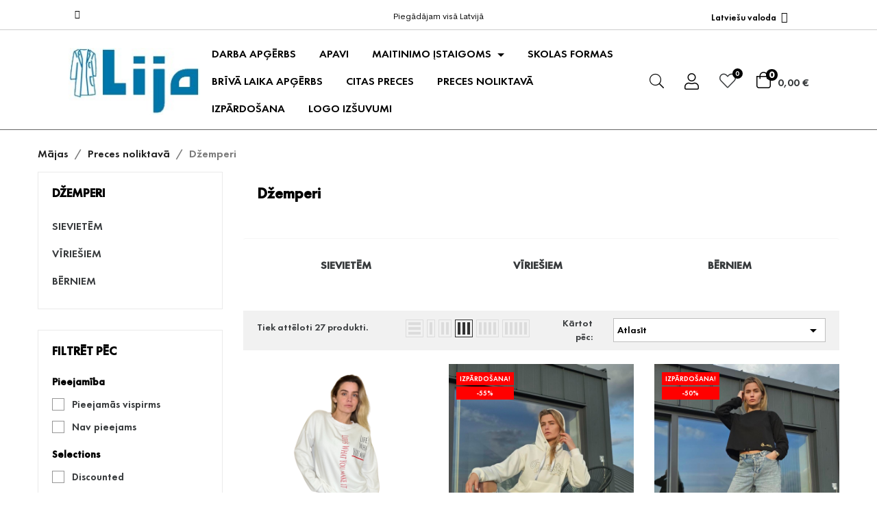

--- FILE ---
content_type: text/html; charset=utf-8
request_url: https://lijamedicinasapgerbs.lv/lv/58-dzemperi
body_size: 48545
content:
<!doctype html>
<html lang="lv-LV"  class="" >

  <head>
    
      
  <meta charset="utf-8">


  <meta http-equiv="x-ua-compatible" content="ie=edge">



  <title>Džemperi</title>
  
    
  
  <meta name="description" content="Džemperi dažādās krāsās un modeļos.">
  <meta name="keywords" content="">
    <meta name="verify-paysera" content="dd9905817371c72ce1e75910cf5414ba">
        <link rel="canonical" href="https://lijamedicinasapgerbs.lv/lv/58-dzemperi">
    
          <link rel="alternate" href="https://lijamedicinasapgerbs.lv/lt/58-dzemperiai" hreflang="lt-lt">
          <link rel="alternate" href="https://lijamedicinasapgerbs.lv/et/58-kampsunid" hreflang="et-ee">
          <link rel="alternate" href="https://lijamedicinasapgerbs.lv/lv/58-dzemperi" hreflang="lv-lv">
          <link rel="alternate" href="https://lijamedicinasapgerbs.lv/ru/58-dzhempery" hreflang="ru-ru">
      
  
  
    <script type="application/ld+json">
  {
    "@context": "https://schema.org",
    "@type": "Organization",
    "name" : "UAB Lija rūbai",
    "url" : "https://lijamedicinasapgerbs.lv/lv/"
         ,"logo": {
        "@type": "ImageObject",
        "url":"https://lijamedicinasapgerbs.lv/img/my-shop-logo-1627380752.jpg"
      }
      }
</script>

<script type="application/ld+json">
  {
    "@context": "https://schema.org",
    "@type": "WebPage",
    "isPartOf": {
      "@type": "WebSite",
      "url":  "https://lijamedicinasapgerbs.lv/lv/",
      "name": "UAB Lija rūbai"
    },
    "name": "Džemperi",
    "url":  "https://lijamedicinasapgerbs.lv/lv/58-dzemperi"
  }
</script>


  <script type="application/ld+json">
    {
      "@context": "https://schema.org",
      "@type": "BreadcrumbList",
      "itemListElement": [
                  {
            "@type": "ListItem",
            "position": 1,
            "name": "Mājas",
            "item": "https://lijamedicinasapgerbs.lv/lv/"
          },                  {
            "@type": "ListItem",
            "position": 2,
            "name": "Preces noliktavā",
            "item": "https://lijamedicinasapgerbs.lv/lv/53-preces-noliktava"
          },                  {
            "@type": "ListItem",
            "position": 3,
            "name": "Džemperi",
            "item": "https://lijamedicinasapgerbs.lv/lv/58-dzemperi"
          }              ]
    }
  </script>
  
  
  
  <script type="application/ld+json">
  {
    "@context": "https://schema.org",
    "@type": "ItemList",
    "itemListElement": [
          {
        "@type": "ListItem",
        "position": 1,
        "name": "Unisex brīvā laika džemperis OP-DZ-108",
        "url": "https://lijamedicinasapgerbs.lv/lv/dzemperi-atputai/1296-unisex-briva-laika-dzemperis-op-dz-108.html"
      },          {
        "@type": "ListItem",
        "position": 2,
        "name": "Sieviešu ikdienas džemperis OP-DZ-40",
        "url": "https://lijamedicinasapgerbs.lv/lv/dzemperi-atputai/616-166912-sieviesu-ikdienas-dzemperis-op-dz-40.html#/84-ad_dydziai-s"
      },          {
        "@type": "ListItem",
        "position": 3,
        "name": "Sieviešu ikdienas džemperis OP-DZ-35",
        "url": "https://lijamedicinasapgerbs.lv/lv/dzemperi-atputai/620-166932-sieviesu-ikdienas-dzemperis-op-dz-35.html#/84-ad_dydziai-s"
      },          {
        "@type": "ListItem",
        "position": 4,
        "name": "Sieviešu ikdienas džemperis OP-DZ-42",
        "url": "https://lijamedicinasapgerbs.lv/lv/dzemperi-atputai/621-166935-sieviesu-ikdienas-dzemperis-op-dz-42.html#/84-ad_dydziai-s"
      },          {
        "@type": "ListItem",
        "position": 5,
        "name": "Brīvā laika džemperis OP-DZ-23",
        "url": "https://lijamedicinasapgerbs.lv/lv/dzemperi-atputai/1293-233250-briva-laika-dzemperis-op-dz-23.html#/336-op_dydziai-s"
      },          {
        "@type": "ListItem",
        "position": 6,
        "name": "Unisex brīvā laika džemperis OP-DZ-80",
        "url": "https://lijamedicinasapgerbs.lv/lv/dzemperi-atputai/816-211354-unisex-briva-laika-dzemperis-op-dz-80.html#/337-op_dydziai-m"
      },          {
        "@type": "ListItem",
        "position": 7,
        "name": "Brīvā laika džemperis OP-DZ-107",
        "url": "https://lijamedicinasapgerbs.lv/lv/dzemperi-atputai/818-233240-briva-laika-dzemperis-op-dz-107.html#/337-op_dydziai-m"
      },          {
        "@type": "ListItem",
        "position": 8,
        "name": "Unisex flīsa džemperis “Effect” 530 (ir noliktavā)",
        "url": "https://lijamedicinasapgerbs.lv/lv/dzemperi/746-197022-unisex-flisa-dzemperis-effect-530.html#/85-ad_dydziai-m/105-ad_spalva-coffee_27"
      },          {
        "@type": "ListItem",
        "position": 9,
        "name": "Sieviešu brīvā laika džemperis OP-DZ-68",
        "url": "https://lijamedicinasapgerbs.lv/lv/dzemperi-atputai/713-170525-copy-of-sieviesu-ikdienas-uzvalks-op-ks-23.html#/337-op_dydziai-m"
      },          {
        "@type": "ListItem",
        "position": 10,
        "name": "Sieviešu ikdienas džemperis OP-DZ-31",
        "url": "https://lijamedicinasapgerbs.lv/lv/dzemperi-atputai/611-166886-sieviesu-ikdienas-dzemperis-op-dz-31.html#/86-ad_dydziai-l"
      },          {
        "@type": "ListItem",
        "position": 11,
        "name": "Atpūtas džemperis OP-DZ-12-1",
        "url": "https://lijamedicinasapgerbs.lv/lv/dzemperi-atputai/608-166784-atputas-dzemperis-op-dz-12-1.html#/338-op_dydziai-l"
      },          {
        "@type": "ListItem",
        "position": 12,
        "name": "Tunika sievietēm OP-TU-30-PU",
        "url": "https://lijamedicinasapgerbs.lv/lv/atputas-tunikas/565-161705-tunika-sievietem-op-tu-30-pu.html#/336-op_dydziai-s"
      }        ]
  }
</script>

  
  
    
                
                            
        <link rel="next" href="https://lijamedicinasapgerbs.lv/lv/58-dzemperi?page=2">  

  
    <meta property="og:title" content="Džemperi" />
    <meta property="og:description" content="Džemperi dažādās krāsās un modeļos." />
    <meta property="og:url" content="https://lijamedicinasapgerbs.lv/lv/58-dzemperi" />
    <meta property="og:site_name" content="UAB Lija rūbai" />
    <meta property="og:type" content="website" />    



  <meta name="viewport" content="width=device-width, initial-scale=1">



  <link rel="icon" type="image/vnd.microsoft.icon" href="https://lijamedicinasapgerbs.lv/img/favicon.ico?1627380752">
  <link rel="shortcut icon" type="image/x-icon" href="https://lijamedicinasapgerbs.lv/img/favicon.ico?1627380752">



    <link rel="stylesheet" href="https://lijamedicinasapgerbs.lv/themes/leo_woncep_v2/assets/cache/theme-28054640.css" type="text/css" media="all">




  

  <script type="text/javascript">
        var add_cart_error = "J\u016bsu piepras\u012bjuma apstr\u0101des laik\u0101 rad\u0101s k\u013c\u016bda. L\u016bdzu, m\u0113\u0123iniet v\u0113lreiz";
        var ajaxsearch = "1";
        var buttonwishlist_title_add = "Pievienot v\u0113lmju sarakstam";
        var buttonwishlist_title_remove = "No\u0146emt no v\u0113lmju saraksta";
        var cancel_rating_txt = "Atcelt v\u0113rt\u0113jumu";
        var disable_review_form_txt = "Nav neviena krit\u0113rija \u0161\u012b produkta vai \u0161\u012bs valodas p\u0101rskatam";
        var dpd_carrier_ids = [];
        var elementorFrontendConfig = {"environmentMode":{"edit":false,"wpPreview":true},"is_rtl":false,"breakpoints":{"xs":0,"sm":480,"md":768,"lg":1025,"xl":1440,"xxl":1600},"version":"1.1.3","urls":{"assets":"https:\/\/lijamedicinasapgerbs.lv\/modules\/leoelements\/assets\/"},"settings":{"general":{"elementor_global_image_lightbox":"yes","elementor_enable_lightbox_in_editor":"yes"}}};
        var enable_dropdown_defaultcart = 1;
        var enable_flycart_effect = 1;
        var enable_notification = 1;
        var height_cart_item = "135";
        var homeSize = {"width":"300","height":"364"};
        var isLogged = false;
        var lapinas_img = "https:\/\/lijamedicinasapgerbs.lv\/modules\/dpdbaltics\/views\/img\/lapinas.png";
        var lapinas_text = "Sustainable";
        var leo_push = 0;
        var leo_search_url = "https:\/\/lijamedicinasapgerbs.lv\/lv\/module\/leoproductsearch\/productsearch";
        var leo_token = "0c38551fbb8ce63dbd10cb5920c182a2";
        var leoproductsearch_static_token = "0c38551fbb8ce63dbd10cb5920c182a2";
        var leoproductsearch_token = "b9f298e01a58e2d6b1537cf0f430d62a";
        var lf_is_gen_rtl = false;
        var lps_show_product_img = "1";
        var lps_show_product_price = true;
        var lql_ajax_url = "https:\/\/lijamedicinasapgerbs.lv\/lv\/module\/leoquicklogin\/leocustomer";
        var lql_is_gen_rtl = false;
        var lql_module_dir = "\/modules\/leoquicklogin\/";
        var lql_myaccount_url = "https:\/\/lijamedicinasapgerbs.lv\/lv\/mans-konts";
        var lql_redirect = "0";
        var minChars = "3";
        var number_cartitem_display = 3;
        var numpro_display = "100";
        var opLeoElements = {"ajax":"\/\/lijamedicinasapgerbs.lv\/lv\/module\/leoelements\/ajax?token=b9f298e01a58e2d6b1537cf0f430d62a","contact":"\/\/lijamedicinasapgerbs.lv\/lv\/module\/leoelements\/contact","subscription":"\/\/lijamedicinasapgerbs.lv\/lv\/module\/leoelements\/subscription","cart":"\/\/lijamedicinasapgerbs.lv\/lv\/module\/leoelements\/cart","all_results_product":"View all product results","no_products":"No products found","languages":{"2":"https:\/\/lijamedicinasapgerbs.lv\/lt\/58-dzemperiai","3":"https:\/\/lijamedicinasapgerbs.lv\/et\/58-kampsunid","4":"https:\/\/lijamedicinasapgerbs.lv\/lv\/58-dzemperi","5":"https:\/\/lijamedicinasapgerbs.lv\/ru\/58-dzhempery","length":4},"currencies":[]};
        var opLeoElementsList = {"gridLeft":[{"name":"product_thumbnail"},{"name":"product_flags"}],"gridRight":[{"name":"product_name"},{"name":"code","code":"<div class=_APQUOT_wr-price-reviews_APQUOT_>"},{"name":"product_price_and_shipping"},{"name":"code","code":"<\/div>"},{"name":"functional_buttons","element":[{"name":"quickview"},{"name":"add_to_cart"},{"name":"wishlist"},{"name":"compare"}]}],"listing_product_mode":"grid","listing_product_column_module":"3","listing_product_column":"3","listing_product_largedevice":"3","listing_product_tablet":"2","listing_product_extrasmalldevice":"2","listing_product_mobile":"1","top_total":"1","top_sortby":"1","top_grid":"1","pg_count":"1","pg_type":"1","plist_load_more_product_img":"1","plist_load_more_product_img_option":"1","plist_load_multi_product_img":"0","plist_load_cdown":"0","lmobile_swipe":"0","class":"leo-plist-style"};
        var prestashop = {"cart":{"products":[],"totals":{"total":{"type":"total","label":"Pavisam kop\u0101:","amount":0,"value":"0,00\u00a0\u20ac"},"total_including_tax":{"type":"total","label":"Kop\u0101 (ar PVN)","amount":0,"value":"0,00\u00a0\u20ac"},"total_excluding_tax":{"type":"total","label":"Kop\u0101 (BEZ PVN)","amount":0,"value":"0,00\u00a0\u20ac"}},"subtotals":{"products":{"type":"products","label":"Starpsumma","amount":0,"value":"0,00\u00a0\u20ac"},"discounts":null,"shipping":{"type":"shipping","label":"Pieg\u0101de","amount":0,"value":""},"tax":null},"products_count":0,"summary_string":"0 preces","vouchers":{"allowed":0,"added":[]},"discounts":[],"minimalPurchase":0,"minimalPurchaseRequired":""},"currency":{"id":1,"name":"Eiro","iso_code":"EUR","iso_code_num":"978","sign":"\u20ac"},"customer":{"lastname":null,"firstname":null,"email":null,"birthday":null,"newsletter":null,"newsletter_date_add":null,"optin":null,"website":null,"company":null,"siret":null,"ape":null,"is_logged":false,"gender":{"type":null,"name":null},"addresses":[]},"language":{"name":"Latvie\u0161u valoda (Latvian)","iso_code":"lv","locale":"lv-LV","language_code":"lv-lv","is_rtl":"0","date_format_lite":"Y-m-d","date_format_full":"Y-m-d H:i:s","id":4},"page":{"title":"","canonical":"https:\/\/lijamedicinasapgerbs.lv\/lv\/58-dzemperi","meta":{"title":"D\u017eemperi","description":"D\u017eemperi da\u017e\u0101d\u0101s kr\u0101s\u0101s un mode\u013cos.","keywords":"","robots":"index"},"page_name":"category","body_classes":{"lang-lv":true,"lang-rtl":false,"country-LV":true,"currency-EUR":true,"layout-left-column":true,"page-category":true,"tax-display-disabled":true,"category-id-58":true,"category-D\u017eemperi":true,"category-id-parent-53":true,"category-depth-level-3":true},"admin_notifications":[]},"shop":{"name":"UAB Lija r\u016bbai","logo":"https:\/\/lijamedicinasapgerbs.lv\/img\/my-shop-logo-1627380752.jpg","stores_icon":"https:\/\/lijamedicinasapgerbs.lv\/img\/logo_stores.png","favicon":"https:\/\/lijamedicinasapgerbs.lv\/img\/favicon.ico"},"urls":{"base_url":"https:\/\/lijamedicinasapgerbs.lv\/","current_url":"https:\/\/lijamedicinasapgerbs.lv\/lv\/58-dzemperi","shop_domain_url":"https:\/\/lijamedicinasapgerbs.lv","img_ps_url":"https:\/\/lijamedicinasapgerbs.lv\/img\/","img_cat_url":"https:\/\/lijamedicinasapgerbs.lv\/img\/c\/","img_lang_url":"https:\/\/lijamedicinasapgerbs.lv\/img\/l\/","img_prod_url":"https:\/\/lijamedicinasapgerbs.lv\/img\/p\/","img_manu_url":"https:\/\/lijamedicinasapgerbs.lv\/img\/m\/","img_sup_url":"https:\/\/lijamedicinasapgerbs.lv\/img\/su\/","img_ship_url":"https:\/\/lijamedicinasapgerbs.lv\/img\/s\/","img_store_url":"https:\/\/lijamedicinasapgerbs.lv\/img\/st\/","img_col_url":"https:\/\/lijamedicinasapgerbs.lv\/img\/co\/","img_url":"https:\/\/lijamedicinasapgerbs.lv\/themes\/leo_woncep_v2\/assets\/img\/","css_url":"https:\/\/lijamedicinasapgerbs.lv\/themes\/leo_woncep_v2\/assets\/css\/","js_url":"https:\/\/lijamedicinasapgerbs.lv\/themes\/leo_woncep_v2\/assets\/js\/","pic_url":"https:\/\/lijamedicinasapgerbs.lv\/upload\/","pages":{"address":"https:\/\/lijamedicinasapgerbs.lv\/lv\/adrese","addresses":"https:\/\/lijamedicinasapgerbs.lv\/lv\/adreses","authentication":"https:\/\/lijamedicinasapgerbs.lv\/lv\/piesl\u0113gties","cart":"https:\/\/lijamedicinasapgerbs.lv\/lv\/iepirkumu-grozs","category":"https:\/\/lijamedicinasapgerbs.lv\/lv\/index.php?controller=category","cms":"https:\/\/lijamedicinasapgerbs.lv\/lv\/index.php?controller=cms","contact":"https:\/\/lijamedicinasapgerbs.lv\/lv\/sazinieties-ar-mums","discount":"https:\/\/lijamedicinasapgerbs.lv\/lv\/atlaide","guest_tracking":"https:\/\/lijamedicinasapgerbs.lv\/lv\/guest-tracking","history":"https:\/\/lijamedicinasapgerbs.lv\/lv\/pas\u016bt\u012bjumu-v\u0113sture","identity":"https:\/\/lijamedicinasapgerbs.lv\/lv\/identit\u0101te","index":"https:\/\/lijamedicinasapgerbs.lv\/lv\/","my_account":"https:\/\/lijamedicinasapgerbs.lv\/lv\/mans-konts","order_confirmation":"https:\/\/lijamedicinasapgerbs.lv\/lv\/order-confirmation","order_detail":"https:\/\/lijamedicinasapgerbs.lv\/lv\/index.php?controller=order-detail","order_follow":"https:\/\/lijamedicinasapgerbs.lv\/lv\/pasut\u012bjuma-izseko\u0161ana","order":"https:\/\/lijamedicinasapgerbs.lv\/lv\/pas\u016bt\u012bjums","order_return":"https:\/\/lijamedicinasapgerbs.lv\/lv\/index.php?controller=order-return","order_slip":"https:\/\/lijamedicinasapgerbs.lv\/lv\/kred\u012btr\u0113\u0137ins","pagenotfound":"https:\/\/lijamedicinasapgerbs.lv\/lv\/lapa-nav-atrasta","password":"https:\/\/lijamedicinasapgerbs.lv\/lv\/paroles-atjauno\u0161ana","pdf_invoice":"https:\/\/lijamedicinasapgerbs.lv\/lv\/index.php?controller=pdf-invoice","pdf_order_return":"https:\/\/lijamedicinasapgerbs.lv\/lv\/index.php?controller=pdf-order-return","pdf_order_slip":"https:\/\/lijamedicinasapgerbs.lv\/lv\/index.php?controller=pdf-order-slip","prices_drop":"https:\/\/lijamedicinasapgerbs.lv\/lv\/nocenotie-produkti","product":"https:\/\/lijamedicinasapgerbs.lv\/lv\/index.php?controller=product","search":"https:\/\/lijamedicinasapgerbs.lv\/lv\/mekl\u0113t","sitemap":"https:\/\/lijamedicinasapgerbs.lv\/lv\/lapas karte","stores":"https:\/\/lijamedicinasapgerbs.lv\/lv\/veikali","supplier":"https:\/\/lijamedicinasapgerbs.lv\/lv\/pieg\u0101d\u0101t\u0101js","register":"https:\/\/lijamedicinasapgerbs.lv\/lv\/piesl\u0113gties?create_account=1","order_login":"https:\/\/lijamedicinasapgerbs.lv\/lv\/pas\u016bt\u012bjums?login=1"},"alternative_langs":{"lt-lt":"https:\/\/lijamedicinasapgerbs.lv\/lt\/58-dzemperiai","et-ee":"https:\/\/lijamedicinasapgerbs.lv\/et\/58-kampsunid","lv-lv":"https:\/\/lijamedicinasapgerbs.lv\/lv\/58-dzemperi","ru-ru":"https:\/\/lijamedicinasapgerbs.lv\/ru\/58-dzhempery"},"theme_assets":"\/themes\/leo_woncep_v2\/assets\/","actions":{"logout":"https:\/\/lijamedicinasapgerbs.lv\/lv\/?mylogout="},"no_picture_image":{"bySize":{"small_default":{"url":"https:\/\/lijamedicinasapgerbs.lv\/img\/p\/lv-default-small_default.jpg","width":98,"height":98},"cart_default":{"url":"https:\/\/lijamedicinasapgerbs.lv\/img\/p\/lv-default-cart_default.jpg","width":125,"height":151},"home_default":{"url":"https:\/\/lijamedicinasapgerbs.lv\/img\/p\/lv-default-home_default.jpg","width":300,"height":364},"medium_default":{"url":"https:\/\/lijamedicinasapgerbs.lv\/img\/p\/lv-default-medium_default.jpg","width":452,"height":452},"large_default":{"url":"https:\/\/lijamedicinasapgerbs.lv\/img\/p\/lv-default-large_default.jpg","width":901,"height":1091}},"small":{"url":"https:\/\/lijamedicinasapgerbs.lv\/img\/p\/lv-default-small_default.jpg","width":98,"height":98},"medium":{"url":"https:\/\/lijamedicinasapgerbs.lv\/img\/p\/lv-default-home_default.jpg","width":300,"height":364},"large":{"url":"https:\/\/lijamedicinasapgerbs.lv\/img\/p\/lv-default-large_default.jpg","width":901,"height":1091},"legend":""}},"configuration":{"display_taxes_label":false,"display_prices_tax_incl":true,"is_catalog":false,"show_prices":true,"opt_in":{"partner":false},"quantity_discount":{"type":"price","label":"gab.cena"},"voucher_enabled":0,"return_enabled":0},"field_required":[],"breadcrumb":{"links":[{"title":"M\u0101jas","url":"https:\/\/lijamedicinasapgerbs.lv\/lv\/"},{"title":"Preces noliktav\u0101","url":"https:\/\/lijamedicinasapgerbs.lv\/lv\/53-preces-noliktava"},{"title":"D\u017eemperi","url":"https:\/\/lijamedicinasapgerbs.lv\/lv\/58-dzemperi"}],"count":3},"link":{"protocol_link":"https:\/\/","protocol_content":"https:\/\/"},"time":1768891369,"static_token":"0c38551fbb8ce63dbd10cb5920c182a2","token":"b9f298e01a58e2d6b1537cf0f430d62a","debug":false};
        var psemailsubscription_subscription = "https:\/\/lijamedicinasapgerbs.lv\/lv\/module\/ps_emailsubscription\/subscription";
        var psr_icon_color = "#F19D76";
        var review_error = "J\u016bsu piepras\u012bjuma apstr\u0101des laik\u0101 rad\u0101s k\u013c\u016bda. L\u016bdzu, m\u0113\u0123iniet v\u0113lreiz";
        var show_popup = 0;
        var test_content = "[{\"id\":\"ba623ba\",\"elType\":\"section\",\"isInner\":false,\"settings\":{\"layout\":\"full_width\",\"structure\":\"30\",\"padding\":{\"unit\":\"px\",\"top\":\"20\",\"right\":\"20\",\"bottom\":\"0\",\"left\":\"20\",\"isLinked\":false},\"css_classes\":\"box1-h4\"},\"elements\":[{\"id\":\"89633a3\",\"elType\":\"column\",\"isInner\":false,\"settings\":{\"_column_size\":33,\"_inline_size\":null,\"padding\":{\"unit\":\"px\",\"top\":\"0\",\"right\":\"9\",\"bottom\":\"0\",\"left\":\"0\",\"isLinked\":false},\"animation\":\"fadeInLeft\",\"margin_mobile\":{\"unit\":\"px\",\"top\":\"0\",\"right\":\"0\",\"bottom\":\"0\",\"left\":\"0\",\"isLinked\":false},\"padding_mobile\":{\"unit\":\"px\",\"top\":\"0\",\"right\":\"0\",\"bottom\":\"20\",\"left\":\"0\",\"isLinked\":false}},\"elements\":[{\"id\":\"1976bb3\",\"elType\":\"widget\",\"isInner\":false,\"settings\":{\"image\":{\"url\":\"https:\\\/\\\/opmistic.com\\\/img\\\/cms\\\/op_banners\\\/banner-1.jpg\",\"id\":0},\"align_mobile\":\"left\",\"_padding_mobile\":{\"unit\":\"px\",\"top\":\"0\",\"right\":\"0\",\"bottom\":\"0\",\"left\":\"0\",\"isLinked\":false},\"link_to\":\"custom\",\"link\":{\"url\":\"https:\\\/\\\/opmistic.com\\\/lv\\\/92-briva-laika-komplekts\",\"is_external\":\"\",\"nofollow\":\"\"}},\"elements\":[],\"widgetType\":\"image\"}]},{\"id\":\"a8b6893\",\"elType\":\"column\",\"isInner\":false,\"settings\":{\"_column_size\":33,\"_inline_size\":null,\"padding\":{\"unit\":\"px\",\"top\":\"0\",\"right\":\"5\",\"bottom\":\"0\",\"left\":\"5\",\"isLinked\":false},\"animation\":\"fadeInDown\",\"margin\":{\"unit\":\"px\",\"top\":\"0\",\"right\":\"0\",\"bottom\":\"0\",\"left\":\"0\",\"isLinked\":false},\"padding_mobile\":{\"unit\":\"px\",\"top\":\"0\",\"right\":\"0\",\"bottom\":\"20\",\"left\":\"0\",\"isLinked\":false},\"css_classes\":\"center\"},\"elements\":[{\"id\":\"1ad7e7d\",\"elType\":\"widget\",\"isInner\":false,\"settings\":{\"image\":{\"url\":\"https:\\\/\\\/opmistic.com\\\/img\\\/cms\\\/op_banners\\\/banner-2.jpg\",\"id\":0}},\"elements\":[],\"widgetType\":\"image\"},{\"id\":\"3a1fdb2\",\"elType\":\"widget\",\"isInner\":false,\"settings\":{\"editor\":\"<p>Op...mistic<\\\/p>\",\"typography_typography\":\"custom\",\"typography_font_size\":{\"unit\":\"px\",\"size\":11,\"sizes\":[]},\"typography_font_weight\":\"700\",\"typography_line_height\":{\"unit\":\"px\",\"size\":24,\"sizes\":[]},\"typography_letter_spacing\":{\"unit\":\"px\",\"size\":2.8,\"sizes\":[]},\"text_color\":\"#ffffff\",\"typography_text_transform\":\"uppercase\",\"_padding\":{\"unit\":\"px\",\"top\":\"0\",\"right\":\"0\",\"bottom\":\"0\",\"left\":\"0\",\"isLinked\":true},\"_position\":\"absolute\",\"_offset_x\":{\"size\":19,\"unit\":\"%\"},\"_offset_y\":{\"size\":30,\"unit\":\"%\"},\"_offset_x_tablet\":{\"unit\":\"px\",\"size\":20,\"sizes\":[]},\"_offset_y_tablet\":{\"unit\":\"px\",\"size\":54,\"sizes\":[]}},\"elements\":[],\"widgetType\":\"text-editor\"},{\"id\":\"bda9124\",\"elType\":\"widget\",\"isInner\":false,\"settings\":{\"editor\":\"<p>Riided vaba <br \\\/>aja veetmiseks<\\\/p>\",\"text_color\":\"#ffffff\",\"typography_typography\":\"custom\",\"typography_font_size\":{\"unit\":\"px\",\"size\":74,\"sizes\":[]},\"typography_font_weight\":\"600\",\"typography_line_height\":{\"unit\":\"px\",\"size\":30,\"sizes\":[]},\"_padding\":{\"unit\":\"px\",\"top\":\"30\",\"right\":\"0\",\"bottom\":\"0\",\"left\":\"0\",\"isLinked\":false},\"_position\":\"absolute\",\"_offset_x\":{\"size\":19,\"unit\":\"%\"},\"_offset_y\":{\"size\":36,\"unit\":\"%\"},\"typography_font_size_tablet\":{\"unit\":\"px\",\"size\":30,\"sizes\":[]},\"_offset_x_tablet\":{\"unit\":\"px\",\"size\":20,\"sizes\":[]},\"_offset_y_tablet\":{\"unit\":\"px\",\"size\":78,\"sizes\":[]},\"_css_classes\":\"p-custom\"},\"elements\":[],\"widgetType\":\"text-editor\"},{\"id\":\"b33b5f9\",\"elType\":\"widget\",\"isInner\":false,\"settings\":{\"text\":\"Uuenda\",\"typography_typography\":\"custom\",\"typography_font_size\":{\"unit\":\"px\",\"size\":14,\"sizes\":[]},\"text_shadow_text_shadow_type\":\"yes\",\"button_text_color\":\"#ffffff\",\"background_color\":\"#000000\",\"hover_color\":\"#ffffff\",\"border_border\":\"solid\",\"border_width\":{\"unit\":\"px\",\"top\":\"1\",\"right\":\"1\",\"bottom\":\"1\",\"left\":\"1\",\"isLinked\":false},\"border_radius\":{\"unit\":\"px\",\"top\":\"0\",\"right\":\"0\",\"bottom\":\"0\",\"left\":\"0\",\"isLinked\":false},\"text_padding\":{\"unit\":\"px\",\"top\":\"15\",\"right\":\"50\",\"bottom\":\"15\",\"left\":\"50\",\"isLinked\":false},\"_margin\":{\"unit\":\"px\",\"top\":\"0\",\"right\":\"0\",\"bottom\":\"0\",\"left\":\"0\",\"isLinked\":true},\"_padding\":{\"unit\":\"px\",\"top\":\"40\",\"right\":\"0\",\"bottom\":\"0\",\"left\":\"0\",\"isLinked\":false},\"typography_letter_spacing\":{\"unit\":\"px\",\"size\":1,\"sizes\":[]},\"hover_animation\":\"pulse\",\"button_background_hover_color\":\"#c1582a\",\"button_hover_border_color\":\"#c1582a\",\"border_color\":\"#000000\",\"_position\":\"absolute\",\"_offset_x\":{\"size\":19,\"unit\":\"%\"},\"_offset_y\":{\"size\":68,\"unit\":\"%\"},\"_offset_x_tablet\":{\"unit\":\"px\",\"size\":20,\"sizes\":[]},\"_offset_y_tablet\":{\"unit\":\"px\",\"size\":166,\"sizes\":[]},\"link\":{\"url\":\"https:\\\/\\\/opmistic.com\\\/lv\\\/92-briva-laika-komplekts\",\"is_external\":\"\",\"nofollow\":\"\"}},\"elements\":[],\"widgetType\":\"button\"}]},{\"id\":\"c37acdc\",\"elType\":\"column\",\"isInner\":false,\"settings\":{\"_column_size\":33,\"_inline_size\":null,\"padding\":{\"unit\":\"px\",\"top\":\"0\",\"right\":\"0\",\"bottom\":\"0\",\"left\":\"9\",\"isLinked\":false},\"animation\":\"fadeInRight\",\"padding_mobile\":{\"unit\":\"px\",\"top\":\"0\",\"right\":\"0\",\"bottom\":\"0\",\"left\":\"0\",\"isLinked\":false}},\"elements\":[{\"id\":\"9581d12\",\"elType\":\"widget\",\"isInner\":false,\"settings\":{\"image\":{\"url\":\"https:\\\/\\\/opmistic.com\\\/img\\\/cms\\\/op_banners\\\/banner-3.jpg\",\"id\":0},\"_margin_mobile\":{\"unit\":\"px\",\"top\":\"0\",\"right\":\"0\",\"bottom\":\"0\",\"left\":\"0\",\"isLinked\":false},\"_padding_mobile\":{\"unit\":\"px\",\"top\":\"0\",\"right\":\"0\",\"bottom\":\"0\",\"left\":\"0\",\"isLinked\":false},\"link_to\":\"custom\",\"link\":{\"url\":\"https:\\\/\\\/opmistic.com\\\/lv\\\/92-briva-laika-komplekts\",\"is_external\":\"\",\"nofollow\":\"\"}},\"elements\":[],\"widgetType\":\"image\"}]}]},{\"id\":\"b65271d\",\"elType\":\"section\",\"isInner\":false,\"settings\":{\"layout\":\"full_width\",\"structure\":\"50\",\"padding\":{\"unit\":\"px\",\"top\":\"20\",\"right\":\"10\",\"bottom\":\"0\",\"left\":\"10\",\"isLinked\":false},\"animation\":\"zoomIn\",\"_element_id\":\"home-categories\"},\"elements\":[{\"id\":\"f1f9d06\",\"elType\":\"column\",\"isInner\":false,\"settings\":{\"_column_size\":20,\"_inline_size\":null,\"border_border\":\"solid\",\"border_width\":{\"unit\":\"px\",\"top\":\"2\",\"right\":\"2\",\"bottom\":\"2\",\"left\":\"2\",\"isLinked\":true},\"border_hover_border\":\"solid\",\"border_hover_width\":{\"unit\":\"px\",\"top\":\"2\",\"right\":\"2\",\"bottom\":\"2\",\"left\":\"2\",\"isLinked\":true},\"border_hover_color\":\"#c1582a\",\"text_align\":\"center\",\"margin\":{\"unit\":\"px\",\"top\":\"0\",\"right\":\"10\",\"bottom\":\"0\",\"left\":\"10\",\"isLinked\":false},\"margin_mobile\":{\"unit\":\"px\",\"top\":\"0\",\"right\":\"0\",\"bottom\":\"15\",\"left\":\"0\",\"isLinked\":false},\"padding\":{\"unit\":\"px\",\"top\":\"20\",\"right\":\"0\",\"bottom\":\"20\",\"left\":\"0\",\"isLinked\":false},\"padding_mobile\":{\"unit\":\"px\",\"top\":\"20\",\"right\":\"0\",\"bottom\":\"20\",\"left\":\"0\",\"isLinked\":false}},\"elements\":[{\"id\":\"c3d628d\",\"elType\":\"widget\",\"isInner\":false,\"settings\":{\"title\":\"Vabaaja\",\"title_color\":\"#000000\",\"typography_typography\":\"custom\",\"typography_font_family\":\"Cerebri Sans Pro\",\"typography_font_size\":{\"unit\":\"px\",\"size\":14,\"sizes\":[]},\"typography_font_weight\":\"400\",\"_padding\":{\"unit\":\"px\",\"top\":\"0\",\"right\":\"0\",\"bottom\":\"3\",\"left\":\"0\",\"isLinked\":false},\"link\":{\"url\":\"https:\\\/\\\/opmistic.com\\\/lv\\\/92-briva-laika-komplekts\",\"is_external\":\"\",\"nofollow\":\"\"}},\"elements\":[],\"widgetType\":\"heading\"},{\"id\":\"d2faff3\",\"elType\":\"widget\",\"isInner\":false,\"settings\":{\"title\":\"komplekt\",\"title_color\":\"#000000\",\"typography_typography\":\"custom\",\"typography_font_size\":{\"unit\":\"px\",\"size\":24,\"sizes\":[]},\"typography_font_size_tablet\":{\"unit\":\"px\",\"size\":20,\"sizes\":[]},\"_padding\":{\"unit\":\"px\",\"top\":\"0\",\"right\":\"0\",\"bottom\":\"0\",\"left\":\"0\",\"isLinked\":false},\"link\":{\"url\":\"92-vabaaja-komplekt\",\"is_external\":\"\",\"nofollow\":\"\"},\"typography_text_transform\":\"uppercase\"},\"elements\":[],\"widgetType\":\"heading\"}]},{\"id\":\"f9cdb15\",\"elType\":\"column\",\"isInner\":false,\"settings\":{\"_column_size\":20,\"_inline_size\":null,\"border_border\":\"solid\",\"border_width\":{\"unit\":\"px\",\"top\":\"2\",\"right\":\"2\",\"bottom\":\"2\",\"left\":\"2\",\"isLinked\":true},\"border_hover_border\":\"solid\",\"border_hover_width\":{\"unit\":\"px\",\"top\":\"2\",\"right\":\"2\",\"bottom\":\"2\",\"left\":\"2\",\"isLinked\":true},\"border_hover_color\":\"#c1582a\",\"text_align\":\"center\",\"margin\":{\"unit\":\"px\",\"top\":\"0\",\"right\":\"10\",\"bottom\":\"0\",\"left\":\"10\",\"isLinked\":false},\"margin_mobile\":{\"unit\":\"px\",\"top\":\"0\",\"right\":\"0\",\"bottom\":\"15\",\"left\":\"0\",\"isLinked\":false},\"padding\":{\"unit\":\"px\",\"top\":\"20\",\"right\":\"0\",\"bottom\":\"20\",\"left\":\"0\",\"isLinked\":false}},\"elements\":[{\"id\":\"76ce33f\",\"elType\":\"widget\",\"isInner\":false,\"settings\":{\"title\":\"Vabaaja\",\"title_color\":\"#000000\",\"typography_typography\":\"custom\",\"typography_font_family\":\"Cerebri Sans Pro\",\"typography_font_size\":{\"unit\":\"px\",\"size\":14,\"sizes\":[]},\"typography_font_weight\":\"400\",\"_padding\":{\"unit\":\"px\",\"top\":\"0\",\"right\":\"0\",\"bottom\":\"3\",\"left\":\"0\",\"isLinked\":false},\"link\":{\"url\":\"https:\\\/\\\/opmistic.com\\\/lv\\\/101-dzemperi-atputai\",\"is_external\":\"\",\"nofollow\":\"\"}},\"elements\":[],\"widgetType\":\"heading\"},{\"id\":\"ab5ad04\",\"elType\":\"widget\",\"isInner\":false,\"settings\":{\"title\":\"d\\u017eemprid\",\"title_color\":\"#000000\",\"typography_typography\":\"custom\",\"typography_font_size\":{\"unit\":\"px\",\"size\":24,\"sizes\":[]},\"typography_font_size_tablet\":{\"unit\":\"px\",\"size\":20,\"sizes\":[]},\"_padding\":{\"unit\":\"px\",\"top\":\"0\",\"right\":\"0\",\"bottom\":\"0\",\"left\":\"0\",\"isLinked\":false},\"link\":{\"url\":\"101-vabaaja-dzemprid\",\"is_external\":\"\",\"nofollow\":\"\"},\"typography_text_transform\":\"uppercase\"},\"elements\":[],\"widgetType\":\"heading\"}]},{\"id\":\"bdce52f\",\"elType\":\"column\",\"isInner\":false,\"settings\":{\"_column_size\":20,\"_inline_size\":null,\"border_border\":\"solid\",\"border_width\":{\"unit\":\"px\",\"top\":\"2\",\"right\":\"2\",\"bottom\":\"2\",\"left\":\"2\",\"isLinked\":true},\"border_hover_border\":\"solid\",\"border_hover_width\":{\"unit\":\"px\",\"top\":\"2\",\"right\":\"2\",\"bottom\":\"2\",\"left\":\"2\",\"isLinked\":true},\"border_hover_color\":\"#c1582a\",\"text_align\":\"center\",\"margin\":{\"unit\":\"px\",\"top\":\"0\",\"right\":\"10\",\"bottom\":\"0\",\"left\":\"10\",\"isLinked\":false},\"margin_mobile\":{\"unit\":\"px\",\"top\":\"0\",\"right\":\"0\",\"bottom\":\"15\",\"left\":\"0\",\"isLinked\":false},\"padding\":{\"unit\":\"px\",\"top\":\"20\",\"right\":\"0\",\"bottom\":\"20\",\"left\":\"0\",\"isLinked\":false}},\"elements\":[{\"id\":\"e2cfd46\",\"elType\":\"widget\",\"isInner\":false,\"settings\":{\"title\":\"Vabaaja\",\"title_color\":\"#000000\",\"typography_typography\":\"custom\",\"typography_font_family\":\"Cerebri Sans Pro\",\"typography_font_size\":{\"unit\":\"px\",\"size\":14,\"sizes\":[]},\"typography_font_weight\":\"400\",\"_padding\":{\"unit\":\"px\",\"top\":\"0\",\"right\":\"0\",\"bottom\":\"3\",\"left\":\"0\",\"isLinked\":false},\"link\":{\"url\":\"https:\\\/\\\/opmistic.com\\\/lv\\\/102-atputas-bikses\",\"is_external\":\"\",\"nofollow\":\"\"}},\"elements\":[],\"widgetType\":\"heading\"},{\"id\":\"48fe962\",\"elType\":\"widget\",\"isInner\":false,\"settings\":{\"title\":\"p\\u00fcksid\",\"title_color\":\"#000000\",\"typography_typography\":\"custom\",\"typography_font_size\":{\"unit\":\"px\",\"size\":24,\"sizes\":[]},\"typography_font_size_tablet\":{\"unit\":\"px\",\"size\":20,\"sizes\":[]},\"_padding\":{\"unit\":\"px\",\"top\":\"0\",\"right\":\"0\",\"bottom\":\"0\",\"left\":\"0\",\"isLinked\":false},\"link\":{\"url\":\"102-vabaaja-pueksid\",\"is_external\":\"\",\"nofollow\":\"\"},\"typography_text_transform\":\"uppercase\"},\"elements\":[],\"widgetType\":\"heading\"}]},{\"id\":\"3630f8c\",\"elType\":\"column\",\"isInner\":false,\"settings\":{\"_column_size\":20,\"_inline_size\":null,\"border_border\":\"solid\",\"border_width\":{\"unit\":\"px\",\"top\":\"2\",\"right\":\"2\",\"bottom\":\"2\",\"left\":\"2\",\"isLinked\":true},\"border_hover_border\":\"solid\",\"border_hover_width\":{\"unit\":\"px\",\"top\":\"2\",\"right\":\"2\",\"bottom\":\"2\",\"left\":\"2\",\"isLinked\":true},\"border_hover_color\":\"#c1582a\",\"text_align\":\"center\",\"margin\":{\"unit\":\"px\",\"top\":\"0\",\"right\":\"10\",\"bottom\":\"0\",\"left\":\"10\",\"isLinked\":false},\"margin_mobile\":{\"unit\":\"px\",\"top\":\"0\",\"right\":\"0\",\"bottom\":\"15\",\"left\":\"0\",\"isLinked\":false},\"padding\":{\"unit\":\"px\",\"top\":\"20\",\"right\":\"0\",\"bottom\":\"20\",\"left\":\"0\",\"isLinked\":false}},\"elements\":[{\"id\":\"878da95\",\"elType\":\"widget\",\"isInner\":false,\"settings\":{\"title\":\"Vabaaja\",\"title_color\":\"#000000\",\"typography_typography\":\"custom\",\"typography_font_family\":\"Cerebri Sans Pro\",\"typography_font_size\":{\"unit\":\"px\",\"size\":14,\"sizes\":[]},\"typography_font_weight\":\"400\",\"_padding\":{\"unit\":\"px\",\"top\":\"0\",\"right\":\"0\",\"bottom\":\"3\",\"left\":\"0\",\"isLinked\":false},\"link\":{\"url\":\"https:\\\/\\\/opmistic.com\\\/lv\\\/96-atputas-tunikas\",\"is_external\":\"\",\"nofollow\":\"\"}},\"elements\":[],\"widgetType\":\"heading\"},{\"id\":\"aa50243\",\"elType\":\"widget\",\"isInner\":false,\"settings\":{\"title\":\"tuunikad\",\"title_color\":\"#000000\",\"typography_typography\":\"custom\",\"typography_font_size\":{\"unit\":\"px\",\"size\":24,\"sizes\":[]},\"typography_font_size_tablet\":{\"unit\":\"px\",\"size\":20,\"sizes\":[]},\"_padding\":{\"unit\":\"px\",\"top\":\"0\",\"right\":\"0\",\"bottom\":\"0\",\"left\":\"0\",\"isLinked\":false},\"link\":{\"url\":\"96-vaba-aja-tuunikad\",\"is_external\":\"\",\"nofollow\":\"\"},\"typography_text_transform\":\"uppercase\"},\"elements\":[],\"widgetType\":\"heading\"}]},{\"id\":\"af1e9e8\",\"elType\":\"column\",\"isInner\":false,\"settings\":{\"_column_size\":20,\"_inline_size\":null,\"border_border\":\"solid\",\"border_width\":{\"unit\":\"px\",\"top\":\"2\",\"right\":\"2\",\"bottom\":\"2\",\"left\":\"2\",\"isLinked\":true},\"border_hover_border\":\"solid\",\"border_hover_width\":{\"unit\":\"px\",\"top\":\"2\",\"right\":\"2\",\"bottom\":\"2\",\"left\":\"2\",\"isLinked\":true},\"border_hover_color\":\"#c1582a\",\"text_align\":\"center\",\"margin\":{\"unit\":\"px\",\"top\":\"0\",\"right\":\"10\",\"bottom\":\"0\",\"left\":\"10\",\"isLinked\":false},\"margin_mobile\":{\"unit\":\"px\",\"top\":\"0\",\"right\":\"0\",\"bottom\":\"15\",\"left\":\"0\",\"isLinked\":false},\"padding\":{\"unit\":\"px\",\"top\":\"20\",\"right\":\"0\",\"bottom\":\"20\",\"left\":\"0\",\"isLinked\":false}},\"elements\":[{\"id\":\"c302733\",\"elType\":\"widget\",\"isInner\":false,\"settings\":{\"title\":\"Vabaaja\",\"title_color\":\"#000000\",\"typography_typography\":\"custom\",\"typography_font_family\":\"Cerebri Sans Pro\",\"typography_font_size\":{\"unit\":\"px\",\"size\":14,\"sizes\":[]},\"typography_font_weight\":\"400\",\"_padding\":{\"unit\":\"px\",\"top\":\"0\",\"right\":\"0\",\"bottom\":\"3\",\"left\":\"0\",\"isLinked\":false},\"link\":{\"url\":\"https:\\\/\\\/opmistic.com\\\/lv\\\/108-atputas-krekls\",\"is_external\":\"\",\"nofollow\":\"\"}},\"elements\":[],\"widgetType\":\"heading\"},{\"id\":\"5fc3886\",\"elType\":\"widget\",\"isInner\":false,\"settings\":{\"title\":\"s\\u00e4rk\",\"title_color\":\"#000000\",\"typography_typography\":\"custom\",\"typography_font_size\":{\"unit\":\"px\",\"size\":24,\"sizes\":[]},\"typography_font_size_tablet\":{\"unit\":\"px\",\"size\":20,\"sizes\":[]},\"_padding\":{\"unit\":\"px\",\"top\":\"0\",\"right\":\"0\",\"bottom\":\"0\",\"left\":\"0\",\"isLinked\":false},\"link\":{\"url\":\"108-vaba-aja-saerk\",\"is_external\":\"\",\"nofollow\":\"\"},\"typography_text_transform\":\"uppercase\"},\"elements\":[],\"widgetType\":\"heading\"}]}]},{\"id\":\"8c17540\",\"elType\":\"section\",\"isInner\":false,\"settings\":{\"padding\":{\"unit\":\"px\",\"top\":\"50\",\"right\":\"0\",\"bottom\":\"0\",\"left\":\"0\",\"isLinked\":false},\"layout\":\"full_width\",\"padding_mobile\":{\"unit\":\"px\",\"top\":\"40\",\"right\":\"0\",\"bottom\":\"0\",\"left\":\"0\",\"isLinked\":false}},\"elements\":[{\"id\":\"0f23014\",\"elType\":\"column\",\"isInner\":false,\"settings\":{\"_column_size\":100},\"elements\":[{\"id\":\"03c22f0\",\"elType\":\"widget\",\"isInner\":false,\"settings\":{\"title\":\"Uus kaup\",\"source\":\"c\",\"category\":\"2_128\",\"source_pl\":\"plist2060822031\",\"navigation\":\"arrows\",\"infinite\":\"no\",\"pause_on_hover\":\"no\",\"slides_to_show_tablet\":\"3\",\"per_col\":\"1\",\"slides_to_scroll_tablet\":\"2\",\"slides_to_show\":\"5\",\"show_title\":\"1\",\"show_sub_title\":\"1\",\"sub_title\":\"Uusimad mudelir\\u00f5ivad teie vaba aja veetmiseks.!\",\"title_align\":\"center\",\"title_color\":\"#000000\",\"title_typography_typography\":\"custom\",\"title_typography_font_size\":{\"unit\":\"px\",\"size\":42,\"sizes\":[]},\"sub_title_align\":\"center\",\"sub_title_color\":\"#787878\",\"sub_title_typography_typography\":\"custom\",\"sub_title_typography_font_family\":\"Cerebri Sans Pro\",\"sub_title_typography_font_size\":{\"unit\":\"px\",\"size\":16,\"sizes\":[]},\"sub_title_padding\":{\"unit\":\"px\",\"top\":\"0\",\"right\":\"0\",\"bottom\":\"60\",\"left\":\"0\",\"isLinked\":false},\"sub_title_padding_mobile\":{\"unit\":\"px\",\"top\":\"0\",\"right\":\"15\",\"bottom\":\"30\",\"left\":\"15\",\"isLinked\":false},\"spacing\":\"15\",\"spacing_tablet\":\"20\",\"spacing_mobile\":\"30\",\"product_ids\":[\"150\",\"208\",\"207\"]},\"elements\":[],\"widgetType\":\"LeoProductCarousel\"}]}]},{\"id\":\"8e6bdcd\",\"elType\":\"section\",\"isInner\":false,\"settings\":{\"padding\":{\"unit\":\"px\",\"top\":\"50\",\"right\":\"0\",\"bottom\":\"0\",\"left\":\"0\",\"isLinked\":false},\"padding_mobile\":{\"unit\":\"px\",\"top\":\"40\",\"right\":\"0\",\"bottom\":\"0\",\"left\":\"0\",\"isLinked\":false}},\"elements\":[{\"id\":\"58dca0c\",\"elType\":\"column\",\"isInner\":false,\"settings\":{\"_column_size\":100},\"elements\":[{\"id\":\"07d979a\",\"elType\":\"widget\",\"isInner\":false,\"settings\":{\"title\":\"Kollektsioonid\",\"align\":\"center\",\"title_color\":\"#000000\",\"typography_typography\":\"custom\",\"typography_font_size\":{\"unit\":\"px\",\"size\":42,\"sizes\":[]},\"typography_line_height\":{\"unit\":\"px\",\"size\":50,\"sizes\":[]},\"typography_font_size_mobile\":{\"unit\":\"px\",\"size\":30,\"sizes\":[]}},\"elements\":[],\"widgetType\":\"heading\"},{\"id\":\"2e56767\",\"elType\":\"widget\",\"isInner\":false,\"settings\":{\"editor\":\"<p>Valige vastavalt oma tujule<\\\/p>\",\"align\":\"center\",\"text_color\":\"#787878\",\"typography_typography\":\"custom\",\"typography_font_family\":\"Cerebri Sans Pro\",\"typography_font_size\":{\"unit\":\"px\",\"size\":16,\"sizes\":[]},\"typography_font_weight\":\"300\",\"_padding\":{\"unit\":\"px\",\"top\":\"20\",\"right\":\"0\",\"bottom\":\"0\",\"left\":\"0\",\"isLinked\":false},\"_padding_mobile\":{\"unit\":\"px\",\"top\":\"0\",\"right\":\"10\",\"bottom\":\"30\",\"left\":\"10\",\"isLinked\":false}},\"elements\":[],\"widgetType\":\"text-editor\"}]}]},{\"id\":\"e70e7f8\",\"elType\":\"section\",\"isInner\":false,\"settings\":{\"structure\":\"30\",\"padding\":{\"unit\":\"px\",\"top\":\"50\",\"right\":\"0\",\"bottom\":\"70\",\"left\":\"0\",\"isLinked\":false},\"padding_mobile\":{\"unit\":\"px\",\"top\":\"0\",\"right\":\"10\",\"bottom\":\"0\",\"left\":\"10\",\"isLinked\":false}},\"elements\":[{\"id\":\"399bf7a\",\"elType\":\"column\",\"isInner\":false,\"settings\":{\"_column_size\":33,\"padding\":{\"unit\":\"px\",\"top\":\"0\",\"right\":\"15\",\"bottom\":\"0\",\"left\":\"15\",\"isLinked\":false},\"_inline_size\":null,\"padding_mobile\":{\"unit\":\"px\",\"top\":\"0\",\"right\":\"0\",\"bottom\":\"20\",\"left\":\"0\",\"isLinked\":false},\"animation\":\"fadeInLeft\"},\"elements\":[{\"id\":\"d416a61\",\"elType\":\"widget\",\"isInner\":false,\"settings\":{\"image\":{\"url\":\"https:\\\/\\\/opmistic.com\\\/img\\\/cms\\\/op_banners\\\/banner-4.jpg\",\"id\":0},\"link_to\":\"custom\",\"link\":{\"url\":\"https:\\\/\\\/opmistic.com\\\/lv\\\/92-briva-laika-komplekts\",\"is_external\":\"\",\"nofollow\":\"\"}},\"elements\":[],\"widgetType\":\"image\"},{\"id\":\"db4f266\",\"elType\":\"widget\",\"isInner\":false,\"settings\":{\"text\":\"Komplekts\",\"align\":\"center\",\"typography_typography\":\"custom\",\"typography_font_size\":{\"unit\":\"px\",\"size\":32,\"sizes\":[]},\"button_text_color\":\"#ffffff\",\"background_color\":\"rgba(255,255,255,0)\",\"hover_color\":\"#ad4517\",\"hover_animation\":\"pulse\",\"border_radius\":{\"unit\":\"px\",\"top\":\"0\",\"right\":\"0\",\"bottom\":\"0\",\"left\":\"0\",\"isLinked\":false},\"_position\":\"absolute\",\"_offset_x\":{\"size\":-4,\"unit\":\"px\"},\"_offset_y\":{\"size\":228,\"unit\":\"px\"},\"text_shadow_text_shadow_type\":\"yes\",\"_offset_y_tablet\":{\"unit\":\"px\",\"size\":161,\"sizes\":[]},\"link\":{\"url\":\"https:\\\/\\\/opmistic.com\\\/lv\\\/92-briva-laika-komplekts\",\"is_external\":\"\",\"nofollow\":\"\"}},\"elements\":[],\"widgetType\":\"button\"}]},{\"id\":\"e7c0dbd\",\"elType\":\"column\",\"isInner\":false,\"settings\":{\"_column_size\":33,\"padding\":{\"unit\":\"px\",\"top\":\"60\",\"right\":\"15\",\"bottom\":\"0\",\"left\":\"15\",\"isLinked\":false},\"_inline_size\":null,\"padding_mobile\":{\"unit\":\"px\",\"top\":\"0\",\"right\":\"0\",\"bottom\":\"20\",\"left\":\"0\",\"isLinked\":false},\"animation\":\"fadeInDown\"},\"elements\":[{\"id\":\"bda1950\",\"elType\":\"widget\",\"isInner\":false,\"settings\":{\"image\":{\"url\":\"https:\\\/\\\/opmistic.com\\\/img\\\/cms\\\/op_banners\\\/banner-5.jpg\",\"id\":0},\"link_to\":\"custom\",\"link\":{\"url\":\"https:\\\/\\\/opmistic.com\\\/lv\\\/101-dzemperi-atputai\",\"is_external\":\"\",\"nofollow\":\"\"}},\"elements\":[],\"widgetType\":\"image\"},{\"id\":\"6722e2b\",\"elType\":\"widget\",\"isInner\":false,\"settings\":{\"text\":\"D\\u017eemperi\",\"align\":\"center\",\"typography_typography\":\"custom\",\"typography_font_size\":{\"unit\":\"px\",\"size\":32,\"sizes\":[]},\"button_text_color\":\"#ffffff\",\"background_color\":\"rgba(255,255,255,0)\",\"hover_color\":\"#ad4517\",\"hover_animation\":\"pulse\",\"border_radius\":{\"unit\":\"px\",\"top\":\"0\",\"right\":\"0\",\"bottom\":\"0\",\"left\":\"0\",\"isLinked\":false},\"_position\":\"absolute\",\"_offset_x\":{\"size\":-4,\"unit\":\"px\"},\"_offset_y\":{\"size\":216,\"unit\":\"px\"},\"text_shadow_text_shadow_type\":\"yes\",\"_offset_y_tablet\":{\"unit\":\"px\",\"size\":149,\"sizes\":[]},\"link\":{\"url\":\"https:\\\/\\\/opmistic.com\\\/lv\\\/101-dzemperi-atputai\",\"is_external\":\"\",\"nofollow\":\"\"}},\"elements\":[],\"widgetType\":\"button\"}]},{\"id\":\"8b34666\",\"elType\":\"column\",\"isInner\":false,\"settings\":{\"_column_size\":33,\"padding\":{\"unit\":\"px\",\"top\":\"0\",\"right\":\"15\",\"bottom\":\"0\",\"left\":\"15\",\"isLinked\":false},\"_inline_size\":null,\"padding_mobile\":{\"unit\":\"px\",\"top\":\"0\",\"right\":\"0\",\"bottom\":\"40\",\"left\":\"0\",\"isLinked\":false},\"animation\":\"fadeInRight\"},\"elements\":[{\"id\":\"46d2199\",\"elType\":\"widget\",\"isInner\":false,\"settings\":{\"image\":{\"url\":\"https:\\\/\\\/opmistic.com\\\/img\\\/cms\\\/op_banners\\\/banner-6.jpg\",\"id\":0},\"link_to\":\"custom\",\"link\":{\"url\":\"https:\\\/\\\/opmistic.com\\\/lv\\\/108-atputas-krekls\",\"is_external\":\"\",\"nofollow\":\"\"}},\"elements\":[],\"widgetType\":\"image\"},{\"id\":\"1c9ea16\",\"elType\":\"widget\",\"isInner\":false,\"settings\":{\"text\":\"Krekls\",\"align\":\"center\",\"typography_typography\":\"custom\",\"typography_font_size\":{\"unit\":\"px\",\"size\":32,\"sizes\":[]},\"button_text_color\":\"#ffffff\",\"background_color\":\"rgba(255,255,255,0)\",\"hover_color\":\"#ad4517\",\"hover_animation\":\"pulse\",\"border_radius\":{\"unit\":\"px\",\"top\":\"0\",\"right\":\"0\",\"bottom\":\"0\",\"left\":\"0\",\"isLinked\":false},\"_position\":\"absolute\",\"_offset_x\":{\"size\":-8,\"unit\":\"px\"},\"_offset_y\":{\"size\":214,\"unit\":\"px\"},\"text_shadow_text_shadow_type\":\"yes\",\"_offset_y_tablet\":{\"unit\":\"px\",\"size\":152,\"sizes\":[]},\"link\":{\"url\":\"https:\\\/\\\/opmistic.com\\\/lv\\\/108-atputas-krekls\",\"is_external\":\"\",\"nofollow\":\"\"}},\"elements\":[],\"widgetType\":\"button\"}]}]},{\"id\":\"4245e35\",\"elType\":\"section\",\"isInner\":false,\"settings\":[],\"elements\":[{\"id\":\"5e2425d\",\"elType\":\"column\",\"isInner\":false,\"settings\":{\"_column_size\":100},\"elements\":[{\"id\":\"fc7a15c\",\"elType\":\"widget\",\"isInner\":false,\"settings\":{\"text\":\"VAATA K\\u00d5IKE\",\"align\":\"center\",\"selected_icon\":{\"value\":\"fas fa-plus\",\"library\":\"fa-solid\"},\"icon_indent\":{\"unit\":\"px\",\"size\":14,\"sizes\":[]},\"typography_typography\":\"custom\",\"typography_font_size\":{\"unit\":\"px\",\"size\":12,\"sizes\":[]},\"typography_letter_spacing\":{\"unit\":\"px\",\"size\":2,\"sizes\":[]},\"text_shadow_text_shadow_type\":\"yes\",\"button_text_color\":\"#000000\",\"background_color\":\"rgba(0,0,0,0)\",\"hover_color\":\"#c1582a\",\"hover_animation\":\"pulse\",\"border_border\":\"solid\",\"border_width\":{\"unit\":\"px\",\"top\":\"0\",\"right\":\"0\",\"bottom\":\"2\",\"left\":\"0\",\"isLinked\":false},\"border_radius\":{\"unit\":\"px\",\"top\":\"0\",\"right\":\"0\",\"bottom\":\"0\",\"left\":\"0\",\"isLinked\":false},\"text_padding\":{\"unit\":\"px\",\"top\":\"0\",\"right\":\"0\",\"bottom\":\"10\",\"left\":\"0\",\"isLinked\":false},\"link\":{\"url\":\"https:\\\/\\\/opmistic.com\\\/lv\\\/91-briva-laika-apgerbs\",\"is_external\":\"\",\"nofollow\":\"\"}},\"elements\":[],\"widgetType\":\"button\"}]}]},{\"id\":\"e8231f3\",\"elType\":\"section\",\"isInner\":false,\"settings\":{\"padding\":{\"unit\":\"px\",\"top\":\"100\",\"right\":\"0\",\"bottom\":\"50\",\"left\":\"0\",\"isLinked\":false}},\"elements\":[{\"id\":\"40c06a8\",\"elType\":\"column\",\"isInner\":false,\"settings\":{\"_column_size\":100},\"elements\":[{\"id\":\"19b9c4c\",\"elType\":\"widget\",\"isInner\":false,\"settings\":{\"title\":\"Reklaamkaubad\",\"align\":\"center\",\"title_color\":\"#000000\",\"typography_typography\":\"custom\",\"typography_font_size\":{\"unit\":\"px\",\"size\":42,\"sizes\":[]}},\"elements\":[],\"widgetType\":\"heading\"}]}]},{\"id\":\"67259b2\",\"elType\":\"section\",\"isInner\":false,\"settings\":{\"structure\":\"20\",\"background_background\":\"classic\",\"background_image\":{\"url\":\"https:\\\/\\\/opmistic.com\\\/img\\\/cms\\\/op_banners\\\/new-product-banner-dfart.jpg\",\"id\":0},\"background_repeat\":\"no-repeat\",\"margin\":{\"unit\":\"px\",\"top\":\"0\",\"right\":0,\"bottom\":\"0\",\"left\":0,\"isLinked\":false},\"padding\":{\"unit\":\"px\",\"top\":\"0\",\"right\":\"20\",\"bottom\":\"0\",\"left\":\"20\",\"isLinked\":false},\"background_position\":\"top center\"},\"elements\":[{\"id\":\"f3c8c53\",\"elType\":\"column\",\"isInner\":false,\"settings\":{\"_column_size\":50,\"_inline_size\":40,\"_inline_size_tablet\":35},\"elements\":[{\"id\":\"aedfea3\",\"elType\":\"widget\",\"isInner\":false,\"settings\":{\"editor\":\"<p>Osta odavamalt<\\\/p>\",\"typography_typography\":\"custom\",\"typography_font_size\":{\"unit\":\"px\",\"size\":11,\"sizes\":[]},\"typography_font_weight\":\"700\",\"typography_line_height\":{\"unit\":\"px\",\"size\":24,\"sizes\":[]},\"typography_letter_spacing\":{\"unit\":\"px\",\"size\":2.8,\"sizes\":[]},\"text_color\":\"#ffffff\",\"typography_text_transform\":\"uppercase\",\"_padding\":{\"unit\":\"px\",\"top\":\"0\",\"right\":\"0\",\"bottom\":\"0\",\"left\":\"0\",\"isLinked\":true},\"_position\":\"absolute\",\"_offset_x\":{\"size\":99,\"unit\":\"px\"},\"_offset_y\":{\"size\":202,\"unit\":\"px\"},\"hide_mobile\":\"hidden-phone\",\"align_tablet\":\"center\",\"_offset_x_tablet\":{\"unit\":\"%\",\"size\":0,\"sizes\":[]},\"_offset_y_tablet\":{\"unit\":\"%\",\"size\":46,\"sizes\":[]}},\"elements\":[],\"widgetType\":\"text-editor\"},{\"id\":\"57b335b\",\"elType\":\"widget\",\"isInner\":false,\"settings\":{\"editor\":\"<p>Kampaaniad!<\\\/p>\",\"text_color\":\"#ffffff\",\"typography_typography\":\"custom\",\"typography_font_size\":{\"unit\":\"px\",\"size\":62,\"sizes\":[]},\"typography_font_weight\":\"600\",\"typography_line_height\":{\"unit\":\"px\",\"size\":24,\"sizes\":[]},\"_padding\":{\"unit\":\"px\",\"top\":\"30\",\"right\":\"0\",\"bottom\":\"0\",\"left\":\"0\",\"isLinked\":false},\"_position\":\"absolute\",\"_offset_x\":{\"size\":2,\"unit\":\"px\"},\"_offset_y\":{\"size\":235,\"unit\":\"px\"},\"align_tablet\":\"center\",\"typography_font_size_tablet\":{\"unit\":\"px\",\"size\":35,\"sizes\":[]},\"hide_mobile\":\"hidden-phone\",\"_offset_y_tablet\":{\"unit\":\"%\",\"size\":52,\"sizes\":[]}},\"elements\":[],\"widgetType\":\"text-editor\"},{\"id\":\"9bf5379\",\"elType\":\"widget\",\"isInner\":false,\"settings\":{\"text\":\"Vaata k\\u00f5ike\",\"typography_typography\":\"custom\",\"typography_font_size\":{\"unit\":\"px\",\"size\":14,\"sizes\":[]},\"text_shadow_text_shadow_type\":\"yes\",\"button_text_color\":\"#ffffff\",\"background_color\":\"#000000\",\"hover_color\":\"#ffffff\",\"border_border\":\"solid\",\"border_width\":{\"unit\":\"px\",\"top\":\"1\",\"right\":\"1\",\"bottom\":\"1\",\"left\":\"1\",\"isLinked\":false},\"border_radius\":{\"unit\":\"px\",\"top\":\"0\",\"right\":\"0\",\"bottom\":\"0\",\"left\":\"0\",\"isLinked\":false},\"text_padding\":{\"unit\":\"px\",\"top\":\"15\",\"right\":\"50\",\"bottom\":\"15\",\"left\":\"50\",\"isLinked\":false},\"_margin\":{\"unit\":\"px\",\"top\":\"0\",\"right\":\"0\",\"bottom\":\"0\",\"left\":\"0\",\"isLinked\":true},\"_padding\":{\"unit\":\"px\",\"top\":\"40\",\"right\":\"0\",\"bottom\":\"0\",\"left\":\"0\",\"isLinked\":false},\"typography_letter_spacing\":{\"unit\":\"px\",\"size\":1,\"sizes\":[]},\"hover_animation\":\"pulse\",\"button_background_hover_color\":\"#c1582a\",\"button_hover_border_color\":\"#c1582a\",\"border_color\":\"#000000\",\"_position\":\"absolute\",\"_offset_x\":{\"size\":70,\"unit\":\"px\"},\"_offset_y\":{\"size\":318,\"unit\":\"px\"},\"hide_mobile\":\"hidden-phone\",\"align_tablet\":\"center\",\"_offset_x_tablet\":{\"unit\":\"px\",\"size\":0,\"sizes\":[]},\"_offset_y_tablet\":{\"unit\":\"%\",\"size\":64,\"sizes\":[]},\"link\":{\"url\":\"121-vabaaja-tooted-soodushinnaga\",\"is_external\":\"\",\"nofollow\":\"\"}},\"elements\":[],\"widgetType\":\"button\"}]},{\"id\":\"8e6ed4c\",\"elType\":\"column\",\"isInner\":false,\"settings\":{\"_column_size\":50,\"_inline_size\":60,\"_inline_size_tablet\":65},\"elements\":[{\"id\":\"76842c1\",\"elType\":\"widget\",\"isInner\":false,\"settings\":{\"items\":[{\"item_title\":\"\",\"source\":\"c\",\"category\":\"2_121\",\"manufacturer\":\"\",\"product_ids\":\"\",\"limit\":10,\"randomize\":\"\",\"order_by\":\"position\",\"order_way\":\"ASC\",\"_id\":\"7024d73\",\"item_icon_title\":{\"value\":\"\",\"library\":\"\"},\"item_image_title\":{\"url\":\"http:\\\/\\\/192.168.1.112\\\/prestashop18\\\/leo_woncep_v2\\\/modules\\\/leoelements\\\/assets\\\/images\\\/placeholder.png\",\"id\":\"\"},\"source_pl\":\"plist2060822031\",\"icon_type\":\"icon\"}],\"slides_to_show\":\"3\",\"navigation\":\"none\",\"tab_wrapper_padding\":{\"unit\":\"px\",\"top\":\"40\",\"right\":\"0\",\"bottom\":\"50\",\"left\":\"0\",\"isLinked\":false},\"title_padding\":{\"unit\":\"px\",\"top\":\"0\",\"right\":\"12\",\"bottom\":\"0\",\"left\":\"12\",\"isLinked\":false},\"_css_classes\":\"product-custom\",\"slides_to_show_tablet\":\"2\",\"spacing\":\"30\",\"spacing_tablet\":\"30\",\"spacing_mobile\":\"30\",\"title_color\":\"#ffffff\"},\"elements\":[],\"widgetType\":\"LeoProductTab\"}]}]},{\"id\":\"f82121a\",\"elType\":\"section\",\"isInner\":false,\"settings\":{\"structure\":\"22\",\"padding\":{\"unit\":\"px\",\"top\":\"115\",\"right\":\"0\",\"bottom\":\"0\",\"left\":\"0\",\"isLinked\":false},\"padding_tablet\":{\"unit\":\"px\",\"top\":\"50\",\"right\":\"0\",\"bottom\":\"40\",\"left\":\"0\",\"isLinked\":false}},\"elements\":[{\"id\":\"29782a4\",\"elType\":\"column\",\"isInner\":false,\"settings\":{\"_column_size\":66,\"_inline_size\":77.209,\"_inline_size_tablet\":50},\"elements\":[{\"id\":\"342d0ab\",\"elType\":\"widget\",\"isInner\":false,\"settings\":{\"title\":\"Title\",\"source\":\"c\",\"category\":\"2_92\",\"source_pl\":\"plist2060822031\",\"slides_to_show\":\"3\",\"slides_to_show_tablet\":\"1\",\"per_col\":\"2\",\"navigation\":\"none\",\"spacing\":\"30\",\"spacing_tablet\":\"30\",\"spacing_mobile\":\"30\",\"slides_to_scroll\":\"2\"},\"elements\":[],\"widgetType\":\"LeoProductCarousel\"}]},{\"id\":\"0033f99\",\"elType\":\"column\",\"isInner\":false,\"settings\":{\"_column_size\":33,\"_inline_size\":22.788,\"_inline_size_tablet\":50,\"padding_mobile\":{\"unit\":\"px\",\"top\":\"20\",\"right\":\"0\",\"bottom\":\"0\",\"left\":\"0\",\"isLinked\":false}},\"elements\":[{\"id\":\"fbd3ed0\",\"elType\":\"widget\",\"isInner\":false,\"settings\":{\"image\":{\"url\":\"https:\\\/\\\/opmistic.com\\\/img\\\/cms\\\/op_banners\\\/v-banner1.jpg\",\"id\":0}},\"elements\":[],\"widgetType\":\"image\"}]}]}]";
        var text_no_product = "Don't have products";
        var text_results_count = "results";
        var type_dropdown_defaultcart = "dropdown";
        var type_flycart_effect = "fade";
        var url_leoproductattribute = "https:\/\/lijamedicinasapgerbs.lv\/lv\/module\/leofeature\/LeoProductAttribute";
        var use_leo_gallery = 1;
        var width_cart_item = "265";
        var wishlist_add = "Produkts veiksm\u012bgi pievienots v\u0113lmju sarakstam";
        var wishlist_cancel_txt = "Atcelt";
        var wishlist_confirm_del_txt = "Dz\u0113st izv\u0113l\u0113to preci?";
        var wishlist_del_default_txt = "Nevar dz\u0113st noklus\u0113to v\u0113lmju sarakstu";
        var wishlist_email_txt = "E-pasts";
        var wishlist_loggin_required = "Lai p\u0101rvald\u012btu savu v\u0113lmju sarakstu, Jums ir j\u0101piesak\u0101s";
        var wishlist_ok_txt = "Labi";
        var wishlist_quantity_required = "J\u0101ievada daudzums";
        var wishlist_remove = "Produkts veiksm\u012bgi no\u0146emts no v\u0113lmju saraksta";
        var wishlist_reset_txt = "Atiestat\u012bt";
        var wishlist_send_txt = "S\u016bt\u012bt";
        var wishlist_send_wishlist_txt = "S\u016bt\u012bt v\u0113lmju sarakstu";
        var wishlist_url = "https:\/\/lijamedicinasapgerbs.lv\/lv\/module\/leofeature\/mywishlist";
        var wishlist_viewwishlist = "Apskat\u012bt savu v\u0113lmju sarakstu";
      </script>
<script type="text/javascript">
	var choosefile_text = "Izvēlieties failu";
	var turnoff_popup_text = "Do not show this popup again";
	
	var size_item_quickview = 113;
	var style_scroll_quickview = 'vertical';
	
	var size_item_page = 113;
	var style_scroll_page = 'horizontal';
	
	var size_item_quickview_attr = 113;	
	var style_scroll_quickview_attr = 'vertical';
	
	var size_item_popup = 113;
	var style_scroll_popup = 'vertical';
</script>


  <script>
	/**
	 * List functions will run when document.ready()
	 */
	var ap_list_functions = [];
	/**
	 * List functions will run when window.load()
	 */
	var ap_list_functions_loaded = [];

	/**
	 * List functions will run when document.ready() for theme
	 */

	var products_list_functions = [];
</script>


 <style id="elementor-global">.elementor-widget-LeoBlockLink .linklist-menu li:not(:last-child):after{border-color:#7a7a7a;}.elementor-widget-heading.elementor-widget-heading .elementor-heading-title{color:#6ec1e4;}.elementor-widget-image .widget-image-caption{color:#7a7a7a;}.elementor-widget-text-editor{color:#7a7a7a;}.elementor-widget-text-editor a, .elementor-widget-text-editor p{color:inherit;}.elementor-widget-text-editor.elementor-drop-cap-view-stacked .elementor-drop-cap{background-color:#6ec1e4;}.elementor-widget-text-editor.elementor-drop-cap-view-framed .elementor-drop-cap, .elementor-widget-text-editor.elementor-drop-cap-view-default .elementor-drop-cap{color:#6ec1e4;border-color:#6ec1e4;}.elementor-widget-button a.elementor-button, .elementor-widget-button .elementor-button{background-color:#61ce70;}.elementor-widget-divider .elementor-divider-separator{border-top-color:#7a7a7a;}.elementor-widget-image-box .elementor-image-box-content .elementor-image-box-title{color:#6ec1e4;}.elementor-widget-image-box .elementor-image-box-content .elementor-image-box-description{color:#7a7a7a;}.elementor-widget-icon.elementor-view-stacked .elementor-icon{background-color:#6ec1e4;}.elementor-widget-icon.elementor-view-framed .elementor-icon, .elementor-widget-icon.elementor-view-default .elementor-icon{color:#6ec1e4;border-color:#6ec1e4;}.elementor-widget-icon.elementor-view-framed .elementor-icon, .elementor-widget-icon.elementor-view-default .elementor-icon svg{fill:#6ec1e4;}.elementor-widget-icon-box.elementor-view-stacked .elementor-icon{background-color:#6ec1e4;}.elementor-widget-icon-box.elementor-view-framed .elementor-icon, .elementor-widget-icon-box.elementor-view-default .elementor-icon{fill:#6ec1e4;color:#6ec1e4;border-color:#6ec1e4;}.elementor-widget-icon-box .elementor-icon-box-content .elementor-icon-box-title{color:#6ec1e4;}.elementor-widget-icon-box .elementor-icon-box-content .elementor-icon-box-description{color:#7a7a7a;}.elementor-widget-star-rating .elementor-star-rating__title{color:#7a7a7a;}.elementor-widget-icon-list .elementor-icon-list-item:not(:last-child):after{border-color:#7a7a7a;}.elementor-widget-icon-list .elementor-icon-list-icon i{color:#6ec1e4;}.elementor-widget-icon-list .elementor-icon-list-icon svg{fill:#6ec1e4;}.elementor-widget-icon-list .elementor-icon-list-text{color:#54595f;}.elementor-widget-counter .elementor-counter-number-wrapper{color:#6ec1e4;}.elementor-widget-counter .elementor-counter-title{color:#54595f;}.elementor-widget-progress .elementor-progress-wrapper .elementor-progress-bar{background-color:#6ec1e4;}.elementor-widget-progress .elementor-title{color:#6ec1e4;}.elementor-widget-testimonial .elementor-testimonial-content{color:#7a7a7a;}.elementor-widget-testimonial .elementor-testimonial-name{color:#6ec1e4;}.elementor-widget-testimonial .elementor-testimonial-job{color:#54595f;}.elementor-widget-tabs .elementor-tab-title{color:#6ec1e4;}.elementor-widget-tabs .elementor-tab-title.elementor-active{color:#61ce70;}.elementor-widget-tabs .elementor-tab-content *{color:#7a7a7a;}.elementor-widget-accordion .elementor-accordion .elementor-tab-title{color:#6ec1e4;}.elementor-widget-accordion .elementor-accordion .elementor-tab-title.elementor-active{color:#61ce70;}.elementor-widget-accordion .elementor-accordion .elementor-tab-content{color:#7a7a7a;}.elementor-widget-toggle .elementor-toggle .elementor-tab-title{color:#6ec1e4;}.elementor-widget-toggle .elementor-toggle .elementor-tab-title.elementor-active{color:#61ce70;}.elementor-widget-toggle .elementor-toggle .elementor-tab-content{color:#7a7a7a;}</style><style id="elementor-post-169">.elementor-169 .elementor-element.elementor-element-145fbe0 > .elementor-container > .elementor-row > .elementor-column > .elementor-column-wrap > .elementor-widget-wrap{align-content:center;align-items:center;}.elementor-169 .elementor-element.elementor-element-145fbe0:not(.elementor-motion-effects-element-type-background), .elementor-169 .elementor-element.elementor-element-145fbe0 > .elementor-motion-effects-container > .elementor-motion-effects-layer{background-color:rgba(255,255,255,0);}.elementor-169 .elementor-element.elementor-element-145fbe0 > .elementor-background-overlay{background-color:rgba(0,0,0,0);opacity:0.5;transition:background 0.3s, border-radius 0.3s, opacity 0.3s;}.elementor-169 .elementor-element.elementor-element-145fbe0 .elementor-background-overlay{filter:brightness( 100% ) contrast( 100% ) saturate( 100% ) blur( 0px ) hue-rotate( 0deg );}.elementor-169 .elementor-element.elementor-element-145fbe0{border-style:solid;border-width:0px 0px 1px 0px;border-color:#cccccc;transition:background 0.3s, border 0.3s, border-radius 0.3s, box-shadow 0.3s;padding:7px 100px 0px 100px;}.elementor-169 .elementor-element.elementor-element-2c36ea3{text-align:left;}.elementor-169 .elementor-element.elementor-element-2c36ea3 .elementor-social-icon{background-color:rgba(36,25,119,0);font-size:13px;}.elementor-169 .elementor-element.elementor-element-2c36ea3 .elementor-social-icon i{color:#000000;}.elementor-169 .elementor-element.elementor-element-2c36ea3 .elementor-social-icon svg{fill:#000000;}.elementor-169 .elementor-element.elementor-element-2c36ea3 .elementor-social-icon:not(:last-child){margin-right:11px;}.elementor-169 .elementor-element.elementor-element-2c36ea3 .elementor-social-icon:hover{background-color:rgba(255,255,255,0.09);}.elementor-169 .elementor-element.elementor-element-2c36ea3 .elementor-social-icon:hover i{color:#c1582a;}.elementor-169 .elementor-element.elementor-element-2c36ea3 .elementor-social-icon:hover svg{color:#c1582a;}.elementor-169 .elementor-element.elementor-element-06171d2 .elementor-text-editor{text-align:center;}.elementor-169 .elementor-element.elementor-element-06171d2{color:#000000;}.elementor-169 .elementor-element.elementor-element-06171d2 a, .elementor-169 .elementor-element.elementor-element-06171d2 p{color:inherit;}.elementor-169 .elementor-element.elementor-element-06171d2, .elementor-169 .elementor-element.elementor-element-06171d2 a, .elementor-169 .elementor-element.elementor-element-06171d2 p{font-family:"Cerebri Sans Pro", Sans-serif;font-size:12px;}.elementor-169 .elementor-element.elementor-element-f474b69.elementor-column > .elementor-column-wrap > .elementor-widget-wrap{justify-content:flex-end;}.elementor-169 .elementor-element.elementor-element-f474b69.elementor-column > .elementor-column-wrap > .elementor-widget-wrap > .elementor-element{width:auto;}.elementor-169 .elementor-element.elementor-element-f474b69 > .elementor-element-populated{padding:0px 0px 0px 0px;}.elementor-169 .elementor-element.elementor-element-843922e > .elementor-widget-container{margin:0px 30px 0px 0px;padding:0px 0px 0px 0px;}.elementor-169 .elementor-element.elementor-element-502b024 > .elementor-widget-container{padding:0px 0px 0px 0px;}.elementor-169 .elementor-element.elementor-element-08d738b > .elementor-container > .elementor-row > .elementor-column > .elementor-column-wrap > .elementor-widget-wrap{align-content:center;align-items:center;}.elementor-169 .elementor-element.elementor-element-08d738b{padding:15px 100px 10px 100px;}.elementor-169 .elementor-element.elementor-element-0c069cb.elementor-column > .elementor-column-wrap > .elementor-widget-wrap{justify-content:center;}.elementor-169 .elementor-element.elementor-element-0c069cb.elementor-column > .elementor-column-wrap > .elementor-widget-wrap > .elementor-element{width:auto;}.elementor-169 .elementor-element.elementor-element-98a1511.elementor-column > .elementor-column-wrap > .elementor-widget-wrap{justify-content:flex-end;}.elementor-169 .elementor-element.elementor-element-98a1511.elementor-column > .elementor-column-wrap > .elementor-widget-wrap > .elementor-element{width:auto;}.elementor-169 .elementor-element.elementor-element-638e3dc > .elementor-widget-container{margin:0px 0px 0px 0px;padding:0px 30px 0px 0px;}.elementor-169 .elementor-element.elementor-element-00cc69f > .elementor-widget-container{margin:0px 0px 0px 0px;padding:0px 30px 0px 0px;}.elementor-169 .elementor-element.elementor-element-352054a > .elementor-widget-container{margin:0px 0px 0px 0px;padding:0px 0px 0px 0px;}.elementor-169 .elementor-element.elementor-element-69a14cb > .elementor-widget-container{margin:0px 0px 0px 0px;padding:0px 0px 0px 30px;}@media(min-width:768px){.elementor-169 .elementor-element.elementor-element-5733fb8{width:17.791%;}.elementor-169 .elementor-element.elementor-element-0c069cb{width:59.387%;}.elementor-169 .elementor-element.elementor-element-98a1511{width:22.82%;}}@media(max-width:1024px){.elementor-169 .elementor-element.elementor-element-145fbe0{padding:7px 0px 0px 0px;}.elementor-169 .elementor-element.elementor-element-2533b0c > .elementor-element-populated{padding:0px 0px 0px 10px;}.elementor-169 .elementor-element.elementor-element-f474b69.elementor-column > .elementor-column-wrap > .elementor-widget-wrap{justify-content:flex-end;}.elementor-169 .elementor-element.elementor-element-f474b69.elementor-column > .elementor-column-wrap > .elementor-widget-wrap > .elementor-element{width:auto;}.elementor-169 .elementor-element.elementor-element-f474b69 > .elementor-element-populated{padding:0px 0px 0px 0px;}.elementor-169 .elementor-element.elementor-element-08d738b{padding:20px 10px 0px 10px;}.elementor-169 .elementor-element.elementor-element-5733fb8.elementor-column > .elementor-column-wrap > .elementor-widget-wrap{justify-content:center;}.elementor-169 .elementor-element.elementor-element-5733fb8.elementor-column > .elementor-column-wrap > .elementor-widget-wrap > .elementor-element{width:auto;}.elementor-169 .elementor-element.elementor-element-5733fb8 > .elementor-element-populated{padding:0px 0px 25px 0px;}.elementor-169 .elementor-element.elementor-element-0c069cb.elementor-column > .elementor-column-wrap > .elementor-widget-wrap{justify-content:flex-start;}.elementor-169 .elementor-element.elementor-element-0c069cb.elementor-column > .elementor-column-wrap > .elementor-widget-wrap > .elementor-element{width:auto;}}@media(max-width:767px){.elementor-169 .elementor-element.elementor-element-145fbe0{padding:10px 0px 10px 0px;}.elementor-169 .elementor-element.elementor-element-2533b0c{width:100%;}.elementor-169 .elementor-element.elementor-element-2533b0c.elementor-column > .elementor-column-wrap > .elementor-widget-wrap{justify-content:center;}.elementor-169 .elementor-element.elementor-element-2533b0c.elementor-column > .elementor-column-wrap > .elementor-widget-wrap > .elementor-element{width:auto;}.elementor-169 .elementor-element.elementor-element-f474b69{width:100%;}.elementor-169 .elementor-element.elementor-element-f474b69.elementor-column > .elementor-column-wrap > .elementor-widget-wrap{justify-content:center;}.elementor-169 .elementor-element.elementor-element-f474b69.elementor-column > .elementor-column-wrap > .elementor-widget-wrap > .elementor-element{width:auto;}.elementor-169 .elementor-element.elementor-element-f474b69 > .elementor-element-populated{padding:5px 0px 5px 0px;}.elementor-169 .elementor-element.elementor-element-0c069cb{width:30%;}.elementor-169 .elementor-element.elementor-element-98a1511{width:70%;}}@media(max-width:1024px) and (min-width:768px){.elementor-169 .elementor-element.elementor-element-2533b0c{width:22%;}.elementor-169 .elementor-element.elementor-element-bfb1916{width:52%;}.elementor-169 .elementor-element.elementor-element-f474b69{width:22%;}.elementor-169 .elementor-element.elementor-element-5733fb8{width:100%;}.elementor-169 .elementor-element.elementor-element-0c069cb{width:75%;}.elementor-169 .elementor-element.elementor-element-98a1511{width:25%;}}</style><link class="load_font_frontend" rel="stylesheet" href="https://lijamedicinasapgerbs.lv/themes/leo_woncep_v2/modules/leoelements/views/css/169.css" type="text/css" media="all"><style id="elementor-post-170">.elementor-170 .elementor-element.elementor-element-de8b9fd{padding:0px 25px 0px 25px;}.elementor-170 .elementor-element.elementor-element-0a1c7a1{padding:0px 25px 0px 25px;}.elementor-170 .elementor-element.elementor-element-9c179f3 > .elementor-element-populated{padding:0px 10px 0px 0px;}.elementor-170 .elementor-element.elementor-element-4fe516a{text-align:center;}.elementor-170 .elementor-element.elementor-element-6dc8009 a.elementor-button, .elementor-170 .elementor-element.elementor-element-6dc8009 .elementor-button{letter-spacing:1.4px;background-color:#0d7a9a;}body:not(.rtl) .elementor-170 .elementor-element.elementor-element-6dc8009{right:0px;}body.rtl .elementor-170 .elementor-element.elementor-element-6dc8009{left:0px;}.elementor-170 .elementor-element.elementor-element-6dc8009{bottom:99px;}.elementor-170 .elementor-element.elementor-element-24c3180 > .elementor-element-populated{padding:0px 5px 0px 5px;}.elementor-170 .elementor-element.elementor-element-16de703 a.elementor-button, .elementor-170 .elementor-element.elementor-element-16de703 .elementor-button{letter-spacing:1.4px;background-color:#0d7a9a;}body:not(.rtl) .elementor-170 .elementor-element.elementor-element-16de703{right:0px;}body.rtl .elementor-170 .elementor-element.elementor-element-16de703{left:0px;}.elementor-170 .elementor-element.elementor-element-16de703{bottom:99px;}.elementor-170 .elementor-element.elementor-element-aba29cc > .elementor-widget-container{padding:0px 0px 0px 10px;}.elementor-170 .elementor-element.elementor-element-f990a5c a.elementor-button, .elementor-170 .elementor-element.elementor-element-f990a5c .elementor-button{letter-spacing:1.4px;background-color:#0d7a9a;}body:not(.rtl) .elementor-170 .elementor-element.elementor-element-f990a5c{right:0px;}body.rtl .elementor-170 .elementor-element.elementor-element-f990a5c{left:0px;}.elementor-170 .elementor-element.elementor-element-f990a5c{bottom:99px;}.elementor-170 .elementor-element.elementor-element-7992015, .elementor-170 .elementor-element.elementor-element-7992015 > .elementor-background-overlay{border-radius:0px 0px 0px 0px;}.elementor-170 .elementor-element.elementor-element-7992015{padding:21px 10px 20px 10px;}.elementor-170 .elementor-element.elementor-element-1a01174 > .elementor-element-populated{border-style:solid;border-color:#333333;transition:background 0.3s, border 0.3s, border-radius 0.3s, box-shadow 0.3s;margin:0px 10px 0px 10px;padding:20px 0px 20px 0px;}.elementor-170 .elementor-element.elementor-element-1a01174 > .elementor-element-populated, .elementor-170 .elementor-element.elementor-element-1a01174 > .elementor-element-populated > .elementor-background-overlay{border-radius:2px 2px 2px 2px;}.elementor-170 .elementor-element.elementor-element-1a01174 > .elementor-element-populated > .elementor-background-overlay{transition:background 0.3s, border-radius 0.3s, opacity 0.3s;}.elementor-170 .elementor-element.elementor-element-ada851d .elementor-text-editor{text-align:center;}.elementor-170 .elementor-element.elementor-element-f4d5c65 > .elementor-element-populated{border-style:solid;border-color:#333333;transition:background 0.3s, border 0.3s, border-radius 0.3s, box-shadow 0.3s;margin:0px 10px 0px 10px;padding:20px 0px 20px 0px;}.elementor-170 .elementor-element.elementor-element-f4d5c65 > .elementor-element-populated, .elementor-170 .elementor-element.elementor-element-f4d5c65 > .elementor-element-populated > .elementor-background-overlay{border-radius:2px 2px 2px 2px;}.elementor-170 .elementor-element.elementor-element-f4d5c65 > .elementor-element-populated > .elementor-background-overlay{transition:background 0.3s, border-radius 0.3s, opacity 0.3s;}.elementor-170 .elementor-element.elementor-element-677b8b8 .elementor-text-editor{text-align:center;}.elementor-170 .elementor-element.elementor-element-c1f15ca > .elementor-element-populated{border-style:solid;border-color:#333333;transition:background 0.3s, border 0.3s, border-radius 0.3s, box-shadow 0.3s;margin:0px 10px 0px 10px;padding:20px 0px 20px 0px;}.elementor-170 .elementor-element.elementor-element-c1f15ca > .elementor-element-populated, .elementor-170 .elementor-element.elementor-element-c1f15ca > .elementor-element-populated > .elementor-background-overlay{border-radius:2px 2px 2px 2px;}.elementor-170 .elementor-element.elementor-element-c1f15ca > .elementor-element-populated > .elementor-background-overlay{transition:background 0.3s, border-radius 0.3s, opacity 0.3s;}.elementor-170 .elementor-element.elementor-element-c815766 .elementor-text-editor{text-align:center;}.elementor-170 .elementor-element.elementor-element-b114a67 > .elementor-element-populated{border-style:solid;border-color:#333333;transition:background 0.3s, border 0.3s, border-radius 0.3s, box-shadow 0.3s;margin:0px 10px 0px 10px;padding:20px 0px 20px 0px;}.elementor-170 .elementor-element.elementor-element-b114a67 > .elementor-element-populated, .elementor-170 .elementor-element.elementor-element-b114a67 > .elementor-element-populated > .elementor-background-overlay{border-radius:2px 2px 2px 2px;}.elementor-170 .elementor-element.elementor-element-b114a67 > .elementor-element-populated > .elementor-background-overlay{transition:background 0.3s, border-radius 0.3s, opacity 0.3s;}.elementor-170 .elementor-element.elementor-element-a32438f .elementor-text-editor{text-align:center;}.elementor-170 .elementor-element.elementor-element-2ae207d > .elementor-element-populated{border-style:solid;border-color:#333333;transition:background 0.3s, border 0.3s, border-radius 0.3s, box-shadow 0.3s;margin:0px 10px 0px 10px;padding:20px 0px 20px 0px;}.elementor-170 .elementor-element.elementor-element-2ae207d > .elementor-element-populated, .elementor-170 .elementor-element.elementor-element-2ae207d > .elementor-element-populated > .elementor-background-overlay{border-radius:2px 2px 2px 2px;}.elementor-170 .elementor-element.elementor-element-2ae207d > .elementor-element-populated > .elementor-background-overlay{transition:background 0.3s, border-radius 0.3s, opacity 0.3s;}.elementor-170 .elementor-element.elementor-element-5886a62 .elementor-text-editor{text-align:center;}.elementor-170 .elementor-element.elementor-element-c5970d3{padding:50px 25px 0px 025px;}.elementor-170 .elementor-element.elementor-element-9e22803 .elementor-LeoProductCarousel.grid .item{-ms-flex:0 0 calc(100%/5);flex:0 0 calc(100%/5);max-width:calc(100%/5);}.elementor-170 .elementor-element.elementor-element-9e22803 .slick-list{margin-left:calc(-30px/2);margin-right:calc(-30px/2);}.elementor-170 .elementor-element.elementor-element-9e22803 .item{padding-left:calc(30px/2);padding-right:calc(30px/2);}.elementor-170 .elementor-element.elementor-element-9e22803 .title_block{text-align:center;font-size:42px;}.elementor-170 .elementor-element.elementor-element-9e22803 .title_block, .elementor-170 .elementor-element.elementor-element-9e22803 .title_block *{color:#000000;}.elementor-170 .elementor-element.elementor-element-9e22803 .sub-title-widget{text-align:center;font-family:"Cerebri Sans Pro", Sans-serif;font-size:16px;padding:0px 0px 60px 0px;}.elementor-170 .elementor-element.elementor-element-9e22803 .sub-title-widget, .elementor-170 .elementor-element.elementor-element-9e22803 .sub-title-widget *{color:#787878;}.elementor-170 .elementor-element.elementor-element-6159249:not(.elementor-motion-effects-element-type-background), .elementor-170 .elementor-element.elementor-element-6159249 > .elementor-motion-effects-container > .elementor-motion-effects-layer{background-color:rgba(173,70,24,0);}.elementor-170 .elementor-element.elementor-element-6159249{transition:background 0.3s, border 0.3s, border-radius 0.3s, box-shadow 0.3s;padding:50px 25px 0px 25px;}.elementor-170 .elementor-element.elementor-element-6159249 > .elementor-background-overlay{transition:background 0.3s, border-radius 0.3s, opacity 0.3s;}.elementor-170 .elementor-element.elementor-element-3027f99.elementor-widget-heading .elementor-heading-title{color:#000000;}.elementor-170 .elementor-element.elementor-element-3027f99 .elementor-heading-title{font-size:42px;}.elementor-170 .elementor-element.elementor-element-3027f99 > .elementor-widget-container{padding:0% 0% 0% 10%;}.elementor-170 .elementor-element.elementor-element-a72be61 .elementor-ApProductCarousel.grid .item{-ms-flex:0 0 calc(100%/5);flex:0 0 calc(100%/5);max-width:calc(100%/5);}.elementor-170 .elementor-element.elementor-element-a72be61 .slick-list{margin-left:calc(-30px/2);margin-right:calc(-30px/2);}.elementor-170 .elementor-element.elementor-element-a72be61 .item{padding-left:calc(30px/2);padding-right:calc(30px/2);}.elementor-170 .elementor-element.elementor-element-a72be61 .widget-tabs-wrapper{padding:0% 13% 0% 0%;margin:-25px 0px 0px 0px;text-align:right;}.elementor-170 .elementor-element.elementor-element-a72be61 .widget-tab-title{margin-bottom:60px;color:#7e7c7c;font-size:18px;text-decoration:underline;letter-spacing:0px;padding:0px 12px 0px 12px;}.elementor-170 .elementor-element.elementor-element-a72be61 .widget-tab-title.active{color:#000000;}.elementor-170 .elementor-element.elementor-element-a72be61 > .elementor-widget-container{padding:0px 0px 0px 0px;}.elementor-170 .elementor-element.elementor-element-5d524e2{padding:50px 25px 0px 25px;}.elementor-170 .elementor-element.elementor-element-5f00029 .elementor-LeoProductCarousel.grid .item{-ms-flex:0 0 calc(100%/5);flex:0 0 calc(100%/5);max-width:calc(100%/5);}.elementor-170 .elementor-element.elementor-element-5f00029 .slick-list{margin-left:calc(-30px/2);margin-right:calc(-30px/2);}.elementor-170 .elementor-element.elementor-element-5f00029 .item{padding-left:calc(30px/2);padding-right:calc(30px/2);}.elementor-170 .elementor-element.elementor-element-5f00029 .title_block{text-align:center;font-size:42px;}.elementor-170 .elementor-element.elementor-element-8c114e5:not(.elementor-motion-effects-element-type-background), .elementor-170 .elementor-element.elementor-element-8c114e5 > .elementor-motion-effects-container > .elementor-motion-effects-layer{background-color:rgba(173,70,24,0);}.elementor-170 .elementor-element.elementor-element-8c114e5{transition:background 0.3s, border 0.3s, border-radius 0.3s, box-shadow 0.3s;padding:50px 25px 0px 25px;}.elementor-170 .elementor-element.elementor-element-8c114e5 > .elementor-background-overlay{transition:background 0.3s, border-radius 0.3s, opacity 0.3s;}.elementor-170 .elementor-element.elementor-element-d813cce.elementor-widget-heading .elementor-heading-title{color:#000000;}.elementor-170 .elementor-element.elementor-element-d813cce .elementor-heading-title{font-size:42px;}.elementor-170 .elementor-element.elementor-element-d813cce > .elementor-widget-container{padding:0% 0% 0% 10%;}.elementor-170 .elementor-element.elementor-element-65dfe13 .elementor-ApProductCarousel.grid .item{-ms-flex:0 0 calc(100%/5);flex:0 0 calc(100%/5);max-width:calc(100%/5);}.elementor-170 .elementor-element.elementor-element-65dfe13 .slick-list{margin-left:calc(-30px/2);margin-right:calc(-30px/2);}.elementor-170 .elementor-element.elementor-element-65dfe13 .item{padding-left:calc(30px/2);padding-right:calc(30px/2);}.elementor-170 .elementor-element.elementor-element-65dfe13 .widget-tabs-wrapper{padding:0% 13% 0% 0%;margin:-25px 0px 0px 0px;text-align:right;}.elementor-170 .elementor-element.elementor-element-65dfe13 .widget-tab-title{margin-bottom:60px;color:#7e7c7c;font-size:18px;text-decoration:underline;letter-spacing:0px;padding:0px 12px 0px 12px;}.elementor-170 .elementor-element.elementor-element-65dfe13 .widget-tab-title.active{color:#000000;}.elementor-170 .elementor-element.elementor-element-65dfe13 > .elementor-widget-container{padding:0px 0px 0px 0px;}.elementor-170 .elementor-element.elementor-element-a09c634{padding:50px 25px 0px 25px;}.elementor-170 .elementor-element.elementor-element-5759da7 .elementor-LeoProductCarousel.grid .item{-ms-flex:0 0 calc(100%/5);flex:0 0 calc(100%/5);max-width:calc(100%/5);}.elementor-170 .elementor-element.elementor-element-5759da7 .slick-list{margin-left:calc(-30px/2);margin-right:calc(-30px/2);}.elementor-170 .elementor-element.elementor-element-5759da7 .item{padding-left:calc(30px/2);padding-right:calc(30px/2);}.elementor-170 .elementor-element.elementor-element-5759da7 .title_block{text-align:center;font-size:42px;}.elementor-170 .elementor-element.elementor-element-c8ea123{margin-top:30px;margin-bottom:0px;padding:0px 25px 0px 25px;}@media(max-width:1024px){.elementor-170 .elementor-element.elementor-element-de8b9fd{padding:0px 0px 0px 0px;}.elementor-170 .elementor-element.elementor-element-9e22803 .elementor-LeoProductCarousel.grid .item{-ms-flex:0 0 calc(100%/3);flex:0 0 calc(100%/3);max-width:calc(100%/3);}.elementor-170 .elementor-element.elementor-element-9e22803 .slick-list{margin-left:calc(-20px/2);margin-right:calc(-20px/2);}.elementor-170 .elementor-element.elementor-element-9e22803 .item{padding-left:calc(20px/2);padding-right:calc(20px/2);}.elementor-170 .elementor-element.elementor-element-6159249{padding:50px 0px 0px 0px;}.elementor-170 .elementor-element.elementor-element-3027f99{text-align:center;}.elementor-170 .elementor-element.elementor-element-3027f99 > .elementor-widget-container{padding:0px 0px 30px 0px;}.elementor-170 .elementor-element.elementor-element-a72be61 .elementor-ApProductCarousel.grid .item{-ms-flex:0 0 calc(100%/2);flex:0 0 calc(100%/2);max-width:calc(100%/2);}.elementor-170 .elementor-element.elementor-element-a72be61 .slick-list{margin-left:calc(-20px/2);margin-right:calc(-20px/2);}.elementor-170 .elementor-element.elementor-element-a72be61 .item{padding-left:calc(20px/2);padding-right:calc(20px/2);}.elementor-170 .elementor-element.elementor-element-5d524e2{padding:30px 0px 0px 0px;}.elementor-170 .elementor-element.elementor-element-5f00029 .elementor-LeoProductCarousel.grid .item{-ms-flex:0 0 calc(100%/2);flex:0 0 calc(100%/2);max-width:calc(100%/2);}.elementor-170 .elementor-element.elementor-element-5f00029 .slick-list{margin-left:calc(-30px/2);margin-right:calc(-30px/2);}.elementor-170 .elementor-element.elementor-element-5f00029 .item{padding-left:calc(30px/2);padding-right:calc(30px/2);}.elementor-170 .elementor-element.elementor-element-8c114e5{padding:50px 0px 0px 0px;}.elementor-170 .elementor-element.elementor-element-d813cce{text-align:center;}.elementor-170 .elementor-element.elementor-element-d813cce > .elementor-widget-container{padding:0px 0px 30px 0px;}.elementor-170 .elementor-element.elementor-element-65dfe13 .elementor-ApProductCarousel.grid .item{-ms-flex:0 0 calc(100%/2);flex:0 0 calc(100%/2);max-width:calc(100%/2);}.elementor-170 .elementor-element.elementor-element-65dfe13 .slick-list{margin-left:calc(-20px/2);margin-right:calc(-20px/2);}.elementor-170 .elementor-element.elementor-element-65dfe13 .item{padding-left:calc(20px/2);padding-right:calc(20px/2);}.elementor-170 .elementor-element.elementor-element-a09c634{padding:30px 0px 0px 0px;}.elementor-170 .elementor-element.elementor-element-5759da7 .elementor-LeoProductCarousel.grid .item{-ms-flex:0 0 calc(100%/2);flex:0 0 calc(100%/2);max-width:calc(100%/2);}.elementor-170 .elementor-element.elementor-element-5759da7 .slick-list{margin-left:calc(-30px/2);margin-right:calc(-30px/2);}.elementor-170 .elementor-element.elementor-element-5759da7 .item{padding-left:calc(30px/2);padding-right:calc(30px/2);}}@media(max-width:767px){.elementor-170 .elementor-element.elementor-element-9e22803 .elementor-LeoProductCarousel.grid .item{-ms-flex:0 0 calc(100%/1);flex:0 0 calc(100%/1);max-width:calc(100%/1);}.elementor-170 .elementor-element.elementor-element-9e22803 .slick-list{margin-left:calc(-30px/2);margin-right:calc(-30px/2);}.elementor-170 .elementor-element.elementor-element-9e22803 .item{padding-left:calc(30px/2);padding-right:calc(30px/2);}.elementor-170 .elementor-element.elementor-element-9e22803 .sub-title-widget{padding:0px 15px 30px 15px;}.elementor-170 .elementor-element.elementor-element-a72be61 .elementor-ApProductCarousel.grid .item{-ms-flex:0 0 calc(100%/1);flex:0 0 calc(100%/1);max-width:calc(100%/1);}.elementor-170 .elementor-element.elementor-element-a72be61 .slick-list{margin-left:calc(-30px/2);margin-right:calc(-30px/2);}.elementor-170 .elementor-element.elementor-element-a72be61 .item{padding-left:calc(30px/2);padding-right:calc(30px/2);}.elementor-170 .elementor-element.elementor-element-a72be61 .widget-tabs-wrapper{padding:0px 0px 0px 0px;margin:0px 0px 0px 0px;}.elementor-170 .elementor-element.elementor-element-a72be61 .widget-tab-title{margin-bottom:27px;padding:0px 7px 0px 7px;}.elementor-170 .elementor-element.elementor-element-5f00029 .elementor-LeoProductCarousel.grid .item{-ms-flex:0 0 calc(100%/1);flex:0 0 calc(100%/1);max-width:calc(100%/1);}.elementor-170 .elementor-element.elementor-element-5f00029 .slick-list{margin-left:calc(-30px/2);margin-right:calc(-30px/2);}.elementor-170 .elementor-element.elementor-element-5f00029 .item{padding-left:calc(30px/2);padding-right:calc(30px/2);}.elementor-170 .elementor-element.elementor-element-65dfe13 .elementor-ApProductCarousel.grid .item{-ms-flex:0 0 calc(100%/1);flex:0 0 calc(100%/1);max-width:calc(100%/1);}.elementor-170 .elementor-element.elementor-element-65dfe13 .slick-list{margin-left:calc(-30px/2);margin-right:calc(-30px/2);}.elementor-170 .elementor-element.elementor-element-65dfe13 .item{padding-left:calc(30px/2);padding-right:calc(30px/2);}.elementor-170 .elementor-element.elementor-element-65dfe13 .widget-tabs-wrapper{padding:0px 0px 0px 0px;margin:0px 0px 0px 0px;}.elementor-170 .elementor-element.elementor-element-65dfe13 .widget-tab-title{margin-bottom:27px;padding:0px 7px 0px 7px;}.elementor-170 .elementor-element.elementor-element-5759da7 .elementor-LeoProductCarousel.grid .item{-ms-flex:0 0 calc(100%/1);flex:0 0 calc(100%/1);max-width:calc(100%/1);}.elementor-170 .elementor-element.elementor-element-5759da7 .slick-list{margin-left:calc(-30px/2);margin-right:calc(-30px/2);}.elementor-170 .elementor-element.elementor-element-5759da7 .item{padding-left:calc(30px/2);padding-right:calc(30px/2);}}</style><style id="elementor-post-171">.elementor-171 .elementor-element.elementor-element-70ebc05:not(.elementor-motion-effects-element-type-background), .elementor-171 .elementor-element.elementor-element-70ebc05 > .elementor-motion-effects-container > .elementor-motion-effects-layer{background-color:#e8e8e8;}.elementor-171 .elementor-element.elementor-element-70ebc05{transition:background 0.3s, border 0.3s, border-radius 0.3s, box-shadow 0.3s;padding:50px 0px 30px 0px;}.elementor-171 .elementor-element.elementor-element-70ebc05 > .elementor-background-overlay{transition:background 0.3s, border-radius 0.3s, opacity 0.3s;}.elementor-171 .elementor-element.elementor-element-826da07 > .elementor-element-populated{padding:0px 0px 0px 15px;}.elementor-171 .elementor-element.elementor-element-6aecbed > .elementor-widget-container{padding:0px 20px 0px 0px;}.elementor-171 .elementor-element.elementor-element-d7c8a6b{color:#7a7a7a;width:255px;}.elementor-171 .elementor-element.elementor-element-d7c8a6b a, .elementor-171 .elementor-element.elementor-element-d7c8a6b p{color:inherit;}.elementor-171 .elementor-element.elementor-element-d7c8a6b, .elementor-171 .elementor-element.elementor-element-d7c8a6b a, .elementor-171 .elementor-element.elementor-element-d7c8a6b p{font-family:"Cerebri Sans Pro", Sans-serif;font-size:16px;line-height:24px;}.elementor-171 .elementor-element.elementor-element-d7c8a6b > .elementor-widget-container{padding:30px 0px 0px 0px;}.elementor-171 .elementor-element.elementor-element-9f49b3c{text-align:left;}.elementor-171 .elementor-element.elementor-element-9f49b3c .elementor-social-icon{background-color:rgba(0,0,0,0);font-size:20px;padding:0.5em;}.elementor-171 .elementor-element.elementor-element-9f49b3c .elementor-social-icon i{color:#7a7a7a;}.elementor-171 .elementor-element.elementor-element-9f49b3c .elementor-social-icon svg{fill:#7a7a7a;}.elementor-171 .elementor-element.elementor-element-9f49b3c > .elementor-widget-container{padding:38px 0px 0px 0px;}.elementor-171 .elementor-element.elementor-element-d1fd851 .title_block{text-align:left;margin-bottom:28px;font-size:21px;font-weight:400;}.elementor-171 .elementor-element.elementor-element-d1fd851 .title_block, .elementor-171 .elementor-element.elementor-element-d1fd851 .title_block *{color:#7a7a7a;}.elementor-171 .elementor-element.elementor-element-d1fd851 .list-items, .elementor-171 .elementor-element.elementor-element-d1fd851 .list-items *{text-align:left;justify-content:left;}.elementor-171 .elementor-element.elementor-element-d1fd851 .linklist-menu li.vertical:not(:last-child){padding-bottom:calc(15px/2);}.elementor-171 .elementor-element.elementor-element-d1fd851 .linklist-menu li.vertical:not(:first-child){margin-top:calc(15px/2);padding-top:0px;}.elementor-171 .elementor-element.elementor-element-d1fd851 .linklist-menu li.horizontal{margin-right:calc(15px/2);margin-left:calc(15px/2);}.elementor-171 .elementor-element.elementor-element-d1fd851 .linklist-menu ul.horizontal{margin-right:calc(-15px/2);margin-left:calc(-15px/2);}body:not(.rtl) .elementor-171 .elementor-element.elementor-element-d1fd851 .linklist-menu li.horizontal:after{right:calc(-15px/2);}.elementor-171 .elementor-element.elementor-element-d1fd851 .linklist-menu, .elementor-171 .elementor-element.elementor-element-d1fd851 .linklist-menu *{color:#7a7a7a;}.elementor-171 .elementor-element.elementor-element-d1fd851 .linklist-menu:hover, .elementor-171 .elementor-element.elementor-element-d1fd851 .linklist-menu *:hover{color:#ffffff;}.elementor-171 .elementor-element.elementor-element-d1fd851 .linklist-menu:focus, .elementor-171 .elementor-element.elementor-element-d1fd851 .linklist-menu *:focus{color:#ffffff;}.elementor-171 .elementor-element.elementor-element-d1fd851 .linklist-menu li{font-family:"Cerebri Sans Pro", Sans-serif;font-size:16px;font-weight:100;}.elementor-171 .elementor-element.elementor-element-0b76c0e .title_block{text-align:left;margin-bottom:28px;font-size:21px;font-weight:400;}.elementor-171 .elementor-element.elementor-element-0b76c0e .title_block, .elementor-171 .elementor-element.elementor-element-0b76c0e .title_block *{color:#7a7a7a;}.elementor-171 .elementor-element.elementor-element-0b76c0e .list-items, .elementor-171 .elementor-element.elementor-element-0b76c0e .list-items *{text-align:left;justify-content:left;}.elementor-171 .elementor-element.elementor-element-0b76c0e .linklist-menu li.vertical:not(:last-child){padding-bottom:calc(15px/2);}.elementor-171 .elementor-element.elementor-element-0b76c0e .linklist-menu li.vertical:not(:first-child){margin-top:calc(15px/2);padding-top:0px;}.elementor-171 .elementor-element.elementor-element-0b76c0e .linklist-menu li.horizontal{margin-right:calc(15px/2);margin-left:calc(15px/2);}.elementor-171 .elementor-element.elementor-element-0b76c0e .linklist-menu ul.horizontal{margin-right:calc(-15px/2);margin-left:calc(-15px/2);}body:not(.rtl) .elementor-171 .elementor-element.elementor-element-0b76c0e .linklist-menu li.horizontal:after{right:calc(-15px/2);}.elementor-171 .elementor-element.elementor-element-0b76c0e .linklist-menu, .elementor-171 .elementor-element.elementor-element-0b76c0e .linklist-menu *{color:#7a7a7a;}.elementor-171 .elementor-element.elementor-element-0b76c0e .linklist-menu:hover, .elementor-171 .elementor-element.elementor-element-0b76c0e .linklist-menu *:hover{color:#ffffff;}.elementor-171 .elementor-element.elementor-element-0b76c0e .linklist-menu:focus, .elementor-171 .elementor-element.elementor-element-0b76c0e .linklist-menu *:focus{color:#ffffff;}.elementor-171 .elementor-element.elementor-element-0b76c0e .linklist-menu li{font-family:"Cerebri Sans Pro", Sans-serif;font-size:16px;font-weight:100;}.elementor-171 .elementor-element.elementor-element-144c620 > .elementor-element-populated{padding:0px 10px 0px 0px;}.elementor-171 .elementor-element.elementor-element-842872c.elementor-widget-heading .elementor-heading-title{color:#7a7a7a;}.elementor-171 .elementor-element.elementor-element-842872c .elementor-heading-title{font-size:21px;font-weight:400;}.elementor-171 .elementor-element.elementor-element-842872c > .elementor-widget-container{padding:0px 0px 39px 0px;}.elementor-171 .elementor-element.elementor-element-55d8c2f .elementor-icon-list-items:not(.elementor-inline-items) .elementor-icon-list-item:not(:last-child){padding-bottom:calc(13px/2);}.elementor-171 .elementor-element.elementor-element-55d8c2f .elementor-icon-list-items:not(.elementor-inline-items) .elementor-icon-list-item:not(:first-child){margin-top:calc(13px/2);}.elementor-171 .elementor-element.elementor-element-55d8c2f .elementor-icon-list-items.elementor-inline-items .elementor-icon-list-item{margin-right:calc(13px/2);margin-left:calc(13px/2);}.elementor-171 .elementor-element.elementor-element-55d8c2f .elementor-icon-list-items.elementor-inline-items{margin-right:calc(-13px/2);margin-left:calc(-13px/2);}body.rtl .elementor-171 .elementor-element.elementor-element-55d8c2f .elementor-icon-list-items.elementor-inline-items .elementor-icon-list-item:after{left:calc(-13px/2);}body:not(.rtl) .elementor-171 .elementor-element.elementor-element-55d8c2f .elementor-icon-list-items.elementor-inline-items .elementor-icon-list-item:after{right:calc(-13px/2);}.elementor-171 .elementor-element.elementor-element-55d8c2f .elementor-icon-list-icon i{color:#7a7a7a;font-size:14px;}.elementor-171 .elementor-element.elementor-element-55d8c2f .elementor-icon-list-icon svg{fill:#7a7a7a;}.elementor-171 .elementor-element.elementor-element-55d8c2f .elementor-icon-list-icon{width:14px;}.elementor-171 .elementor-element.elementor-element-55d8c2f .elementor-icon-list-text{color:#7a7a7a;}.elementor-171 .elementor-element.elementor-element-55d8c2f .elementor-icon-list-item{font-family:"Cerebri Sans Pro", Sans-serif;font-size:14px;line-height:24px;letter-spacing:0.3px;}.elementor-171 .elementor-element.elementor-element-0b4c68f:not(.elementor-motion-effects-element-type-background), .elementor-171 .elementor-element.elementor-element-0b4c68f > .elementor-motion-effects-container > .elementor-motion-effects-layer{background-color:#e8e8e8;}.elementor-171 .elementor-element.elementor-element-0b4c68f{border-style:solid;border-width:1px 0px 0px 0px;border-color:#151515;transition:background 0.3s, border 0.3s, border-radius 0.3s, box-shadow 0.3s;padding:20px 0px 5px 0px;}.elementor-171 .elementor-element.elementor-element-0b4c68f > .elementor-background-overlay{transition:background 0.3s, border-radius 0.3s, opacity 0.3s;}.elementor-171 .elementor-element.elementor-element-3a86fe4 > .elementor-element-populated{padding:0px 0px 0px 15px;}.elementor-171 .elementor-element.elementor-element-8462536 .elementor-text-editor{text-align:left;}.elementor-171 .elementor-element.elementor-element-8462536{color:#54595f;}.elementor-171 .elementor-element.elementor-element-8462536 a, .elementor-171 .elementor-element.elementor-element-8462536 p{color:inherit;}.elementor-171 .elementor-element.elementor-element-8462536, .elementor-171 .elementor-element.elementor-element-8462536 a, .elementor-171 .elementor-element.elementor-element-8462536 p{font-family:"Cerebri Sans Pro", Sans-serif;font-size:16px;}@media(max-width:1024px){.elementor-171 .elementor-element.elementor-element-70ebc05{padding:40px 15px 40px 15px;}.elementor-171 .elementor-element.elementor-element-826da07 > .elementor-element-populated{padding:0px 0px 0px 0px;}.elementor-171 .elementor-element.elementor-element-9f49b3c > .elementor-widget-container{padding:0px 0px 0px 0px;}.elementor-171 .elementor-element.elementor-element-8aee510 > .elementor-element-populated{padding:20px 0px 0px 0px;}.elementor-171 .elementor-element.elementor-element-144c620 > .elementor-element-populated{padding:20px 0px 0px 0px;}.elementor-171 .elementor-element.elementor-element-0b4c68f{padding:40px 15px 20px 15px;}}@media(max-width:767px){.elementor-171 .elementor-element.elementor-element-c08ef25 > .elementor-element-populated{padding:15px 0px 0px 0px;}.elementor-171 .elementor-element.elementor-element-8aee510 > .elementor-element-populated{padding:20px 0px 0px 0px;}.elementor-171 .elementor-element.elementor-element-144c620 > .elementor-element-populated{padding:20px 0px 0px 0px;}}@media(max-width:1024px) and (min-width:768px){.elementor-171 .elementor-element.elementor-element-826da07{width:50%;}.elementor-171 .elementor-element.elementor-element-c08ef25{width:50%;}.elementor-171 .elementor-element.elementor-element-8aee510{width:50%;}.elementor-171 .elementor-element.elementor-element-144c620{width:50%;}.elementor-171 .elementor-element.elementor-element-3a86fe4{width:60%;}}</style><meta name="verify-paysera" content="a04865d6b6e07ed878c9eac206c94bfc"><script type="text/javascript">
	
	var FancyboxI18nClose = "Aizvērt";
	var FancyboxI18nNext = "Next";
	var FancyboxI18nPrev = "Previous";
	var current_link = "http://lijamedicinasapgerbs.lv/lv/";		
	var currentURL = window.location;
	currentURL = String(currentURL);
	currentURL = currentURL.replace("https://","").replace("http://","").replace("www.","").replace( /#\w*/, "" );
	current_link = current_link.replace("https://","").replace("http://","").replace("www.","");
	var text_warning_select_txt = "Please select One to remove?";
	var text_confirm_remove_txt = "Are you sure to remove footer row?";
	var close_bt_txt = "Aizvērt";
	var list_menu = [];
	var list_menu_tmp = {};
	var list_tab = [];
	var isHomeMenu = 0;
	
</script><script async src="https://www.googletagmanager.com/gtag/js?id=G-BRHX2SZPND"></script>
<script>
  window.dataLayer = window.dataLayer || [];
  function gtag(){dataLayer.push(arguments);}
  gtag('js', new Date());
  gtag(
    'config',
    'G-BRHX2SZPND',
    {
      'debug_mode':false
      , 'anonymize_ip': true                }
  );
</script>

<?php
/**
 * NOTICE OF LICENSE
 *
 * Smartsupp live chat - official plugin. Smartsupp is free live chat with visitor recording. 
 * The plugin enables you to create a free account or sign in with existing one. Pre-integrated 
 * customer info with WooCommerce (you will see names and emails of signed in webshop visitors).
 * Optional API for advanced chat box modifications.
 *
 * You must not modify, adapt or create derivative works of this source code
 *
 *  @author    Smartsupp
 *  @copyright 2021 Smartsupp.com
 *  @license   GPL-2.0+
**/ 
?>

<script type="text/javascript">
            var _smartsupp = _smartsupp || {};
            _smartsupp.key = 'e92960c46cddfbde8d1277c9792d0fec224ce7a2';
_smartsupp.cookieDomain = '.lijamedicinasapgerbs.lv';
_smartsupp.sitePlatform = 'Prestashop 1.7.8.11';
window.smartsupp||(function(d) {
                var s,c,o=smartsupp=function(){ o._.push(arguments)};o._=[];
                s=d.getElementsByTagName('script')[0];c=d.createElement('script');
                c.type='text/javascript';c.charset='utf-8';c.async=true;
                c.src='//www.smartsuppchat.com/loader.js';s.parentNode.insertBefore(c,s);
            })(document);
            </script><script type="text/javascript"></script>


    
  </head>

  <body id="category" class="lang-lv country-lv currency-eur layout-left-column page-category tax-display-disabled category-id-58 category-dzemperi category-id-parent-53 category-depth-level-3 fullwidth">

    
      
    

    <main id="page">
      
              

      <header id="header">
        
          
  <div class="header-banner">
          <div class="container">
            <div class="inner"></div>
          </div>
      </div>


  <nav class="header-nav">
    <div class="topnav">
            <div class="container">
              <div class="inner"></div>
            </div>
          </div>
    <div class="bottomnav">
              <div class="container">
              <div class="inner"></div>
              </div>
          </div>
  </nav>


  <div class="header-top">
          <div class="inner">			<div data-elementor-type="post" data-elementor-id="169" class="elementor elementor-169" data-elementor-settings="[]">
							<div class="elementor-inner">
					<div class="elementor-section-wrap">
								<section class="elementor-element elementor-element-145fbe0 elementor-section-full_width elementor-section-content-middle box1-h7 elementor-section-height-default elementor-section-height-inner-default elementor-section elementor-top-section" data-id="145fbe0" data-element_type="section" data-settings="{&quot;background_background&quot;:&quot;classic&quot;}">
							<div class="elementor-background-overlay"></div>
							<div class="elementor-container elementor-column-gap-default">
				<div class="elementor-row">
				<div class="elementor-element elementor-element-2533b0c elementor-column elementor-col-33 elementor-top-column" data-id="2533b0c" data-element_type="column">
			<div class="elementor-column-wrap  elementor-element-populated">
					<div class="elementor-widget-wrap">
				<div class="elementor-element elementor-element-2c36ea3 elementor-shape-rounded elementor-widget elementor-widget-social-icons" data-id="2c36ea3" data-element_type="widget" data-widget_type="social-icons.default">
				<div class="elementor-widget-container">
					<div class="elementor-social-icons-wrapper">
							<a href="https://www.facebook.com/p/Lija-r%25C5%25ABbai-100063567070849/" class="elementor-icon elementor-social-icon elementor-social-icon-facebook elementor-repeater-item-89a2112" target="_blank">
					<span class="elementor-screen-only">Facebook</span>
					<i class="fab fa-facebook"></i>				</a>
					</div>
				</div>
				</div>
						</div>
			</div>
		</div>
				<div class="elementor-element elementor-element-bfb1916 elementor-column elementor-col-33 elementor-top-column" data-id="bfb1916" data-element_type="column">
			<div class="elementor-column-wrap  elementor-element-populated">
					<div class="elementor-widget-wrap">
				<div class="elementor-element elementor-element-06171d2 elementor-widget elementor-widget-text-editor" data-id="06171d2" data-element_type="widget" data-widget_type="text-editor.default">
				<div class="elementor-widget-container">
					<div class="elementor-text-editor elementor-clearfix"><p>Piegādājam visā Latvijā</p></div>
				</div>
				</div>
						</div>
			</div>
		</div>
				<div class="elementor-element elementor-element-f474b69 elementor-column elementor-col-33 elementor-top-column" data-id="f474b69" data-element_type="column">
			<div class="elementor-column-wrap  elementor-element-populated">
					<div class="elementor-widget-wrap">
				<div class="elementor-element elementor-element-843922e lanaguage-h1 elementor-widget elementor-widget-LeoModule" data-id="843922e" data-element_type="widget" data-widget_type="LeoModule.default">
				<div class="elementor-widget-container">
			<div id="_desktop_language_selector">
  <div class="language-selector-wrapper popup-over">
    <span id="language-selector-label">Valoda:</span>
    <div class="language-selector dropdown js-dropdown">
      <button data-toggle="dropdown" class="btn-unstyle popup-title" aria-haspopup="true" aria-expanded="false" aria-label="Valodas izvēlne">
        <span class="expand-more">Latviešu valoda</span>
        <i class="pe7s- pe-7s-angle-down"></i>
      </button>
      <ul class="dropdown-menu popup-content" aria-labelledby="language-selector-label">
                  <li >
            <a href="https://lijamedicinasapgerbs.lv/lt/58-dzemperiai" class="dropdown-item" data-iso-code="lt">
            <img src="https://lijamedicinasapgerbs.lv/img/l/2.jpg" alt="lt" width="16" height="11" />
            Lietuvių kalba
            </a>
          </li>
                  <li >
            <a href="https://lijamedicinasapgerbs.lv/et/58-kampsunid" class="dropdown-item" data-iso-code="et">
            <img src="https://lijamedicinasapgerbs.lv/img/l/3.jpg" alt="et" width="16" height="11" />
            Eesti keel
            </a>
          </li>
                  <li  class="current" >
            <a href="https://lijamedicinasapgerbs.lv/lv/58-dzemperi" class="dropdown-item" data-iso-code="lv">
            <img src="https://lijamedicinasapgerbs.lv/img/l/4.jpg" alt="lv" width="16" height="11" />
            Latviešu valoda
            </a>
          </li>
                  <li >
            <a href="https://lijamedicinasapgerbs.lv/ru/58-dzhempery" class="dropdown-item" data-iso-code="ru">
            <img src="https://lijamedicinasapgerbs.lv/img/l/5.jpg" alt="ru" width="16" height="11" />
            Русский
            </a>
          </li>
              </ul>
    </div>
  </div>
</div>
		</div>
				</div>
						</div>
			</div>
		</div>
						</div>
			</div>
		</section>
				<section class="elementor-element elementor-element-08d738b elementor-section-full_width elementor-section-content-middle elementor-section-height-default elementor-section-height-inner-default elementor-section elementor-top-section" data-id="08d738b" data-element_type="section">
						<div class="elementor-container elementor-column-gap-default">
				<div class="elementor-row">
				<div class="elementor-element elementor-element-5733fb8 elementor-column elementor-col-33 elementor-top-column" data-id="5733fb8" data-element_type="column">
			<div class="elementor-column-wrap  elementor-element-populated">
					<div class="elementor-widget-wrap">
				<div class="elementor-element elementor-element-017d88b elementor-widget elementor-widget-LeoGenCode" data-id="017d88b" data-element_type="widget" data-widget_type="LeoGenCode.default">
				<div class="elementor-widget-container">
			<div class="header_logo"><a href="https://lijamedicinasapgerbs.lv/lv/">            <img class="logo img-fluid" src="https://lijamedicinasapgerbs.lv/img/my-shop-logo-1627380752.jpg" alt="UAB Lija rūbai logo" loading="lazy">          </a></div>		</div>
				</div>
						</div>
			</div>
		</div>
				<div class="elementor-element elementor-element-0c069cb elementor-column elementor-col-33 elementor-top-column" data-id="0c069cb" data-element_type="column">
			<div class="elementor-column-wrap  elementor-element-populated">
					<div class="elementor-widget-wrap">
				<div class="elementor-element elementor-element-1877cc2 elementor-widget elementor-widget-LeoBootstrapmenu" data-id="1877cc2" data-element_type="widget" data-settings="{&quot;source&quot;:&quot;91ff95835cce88e91b00a3e14ed97e89&quot;}" data-widget_type="LeoBootstrapmenu.default">
				<div class="elementor-widget-container">
			<div id="memgamenu-form_91ff95835cce88e91b00a3e14ed97e89" class="ApMegamenu">
			    
                <nav data-megamenu-id="91ff95835cce88e91b00a3e14ed97e89" class="leo-megamenu cavas_menu navbar navbar-default enable-canvas " role="navigation">
                            <!-- Brand and toggle get grouped for better mobile display -->
                            <div class="navbar-header">
                                    <button type="button" class="navbar-toggler hidden-lg-up" data-toggle="collapse" data-target=".megamenu-off-canvas-91ff95835cce88e91b00a3e14ed97e89">
                                            <span class="sr-only">Toggle navigation</span>
                                            &#9776;
                                            <!--
                                            <span class="icon-bar"></span>
                                            <span class="icon-bar"></span>
                                            <span class="icon-bar"></span>
                                            -->
                                    </button>
                            </div>
                            <!-- Collect the nav links, forms, and other content for toggling -->
                                                        <div class="leo-top-menu collapse navbar-toggleable-md megamenu-off-canvas megamenu-off-canvas-91ff95835cce88e91b00a3e14ed97e89"><ul class="nav navbar-nav megamenu horizontal">    <li data-menu-type="category" class="nav-item   leo-2" >
        <a class="nav-link has-category" href="https://lijamedicinasapgerbs.lv/lv/8-darba-apgerbs" target="_self">
                            
                            <span class="menu-title">Darba apģērbs</span>
                                                        </a>
    </li>
    <li data-menu-type="category" class="nav-item   leo-2" >
        <a class="nav-link has-category" href="https://lijamedicinasapgerbs.lv/lv/85-apavi" target="_self">
                            
                            <span class="menu-title">Apavi</span>
                                                        </a>
    </li>
<li data-menu-type="category" class="nav-item parent  dropdown aligned-left  leo-2" >
    <a class="nav-link dropdown-toggle has-category" data-toggle="dropdown" href="https://lijamedicinasapgerbs.lv/lv/194-edinasanas-iestadem" target="">

                    
                    <span class="menu-title">Maitinimo įstaigoms</span>
                                        
            </a>
        <b class="caret"></b>
            <div class="dropdown-sub dropdown-menu" >
            <div class="dropdown-menu-inner">
                                    <div class="row">
                                                    <div class="mega-col col-md-12" >
                                <div class="mega-col-inner ">
                                    <div class="leo-widget" data-id_widget="1736856812">
    <div class="widget-subcategories">
                <div class="widget-inner">
                            <div class="menu-title">
                    <a href="https://lijamedicinasapgerbs.lv/lv/194-edinasanas-iestadem" title="Ēdināšanas iestādēm" class="img">
                            Ēdināšanas iestādēm 
                    </a>
                </div>
                <ul>
                                    <li class="clearfix level2 dropdown">
                        <a href="https://lijamedicinasapgerbs.lv/lv/195-produkti-bez-elastana" title="Produkti bez elastāna" class="img">
                                Produkti bez elastāna 
                        </a>
                                                    <b class="caret "></b>
                            <ul class="dropdown-sub dropdown-menu ">
                                                                    <li class="clearfix level3" >
                                        <a href="https://lijamedicinasapgerbs.lv/lv/201-sievietem" title="Sievietēm" class="img">
                                            Sievietēm 
                                        </a>
                                    </li>
                                                                    <li class="clearfix level3" >
                                        <a href="https://lijamedicinasapgerbs.lv/lv/202-viriesiem" title="Vīriešiem" class="img">
                                            Vīriešiem 
                                        </a>
                                    </li>
                                                                
                            </ul>
                                            </li>
                                    <li class="clearfix level2 dropdown">
                        <a href="https://lijamedicinasapgerbs.lv/lv/196-apgerbs-ar-elastanu" title="Apģērbs ar elastānu" class="img">
                                Apģērbs ar elastānu 
                        </a>
                                                    <b class="caret "></b>
                            <ul class="dropdown-sub dropdown-menu ">
                                                                    <li class="clearfix level3" >
                                        <a href="https://lijamedicinasapgerbs.lv/lv/211-sievietem" title="Sievietēm" class="img">
                                            Sievietēm 
                                        </a>
                                    </li>
                                                                    <li class="clearfix level3" >
                                        <a href="https://lijamedicinasapgerbs.lv/lv/212-viriesiem" title="Vīriešiem" class="img">
                                            Vīriešiem 
                                        </a>
                                    </li>
                                                                
                            </ul>
                                            </li>
                                    <li class="clearfix level2 dropdown">
                        <a href="https://lijamedicinasapgerbs.lv/lv/197-prieksauti" title="Priekšauti" class="img">
                                Priekšauti 
                        </a>
                                            </li>
                                    <li class="clearfix level2 dropdown">
                        <a href="https://lijamedicinasapgerbs.lv/lv/198-cepures" title="Cepures" class="img">
                                Cepures 
                        </a>
                                            </li>
                                    <li class="clearfix level2 dropdown">
                        <a href="https://lijamedicinasapgerbs.lv/lv/199-krekls" title="Krekls" class="img">
                                Krekls 
                        </a>
                                                    <b class="caret "></b>
                            <ul class="dropdown-sub dropdown-menu ">
                                                                    <li class="clearfix level3" >
                                        <a href="https://lijamedicinasapgerbs.lv/lv/231-sieviesu-krekli" title="Sieviešu krekli" class="img">
                                            Sieviešu krekli 
                                        </a>
                                    </li>
                                                                    <li class="clearfix level3" >
                                        <a href="https://lijamedicinasapgerbs.lv/lv/232-viriesu-krekli" title="Vīriešu krekli" class="img">
                                            Vīriešu krekli 
                                        </a>
                                    </li>
                                                                
                            </ul>
                                            </li>
                                    <li class="clearfix level2 dropdown">
                        <a href="https://lijamedicinasapgerbs.lv/lv/200-t-krekls" title="T-krekls" class="img">
                                T-krekls 
                        </a>
                                                    <b class="caret "></b>
                            <ul class="dropdown-sub dropdown-menu ">
                                                                    <li class="clearfix level3" >
                                        <a href="https://lijamedicinasapgerbs.lv/lv/222-sievietem" title="Sievietēm" class="img">
                                            Sievietēm 
                                        </a>
                                    </li>
                                                                    <li class="clearfix level3" >
                                        <a href="https://lijamedicinasapgerbs.lv/lv/223-viriesiem" title="Vīriešiem" class="img">
                                            Vīriešiem 
                                        </a>
                                    </li>
                                                                
                            </ul>
                                            </li>
                                    <li class="clearfix level2 dropdown">
                        <a href="https://lijamedicinasapgerbs.lv/lv/221-apavi" title="Apavi" class="img">
                                Apavi 
                        </a>
                                            </li>
                                </ul>
                    </div>
    </div>
 
</div>                                </div>
                            </div>
                                            </div>
                            </div>
        </div>
    </li>
    <li data-menu-type="category" class="nav-item   leo-2" >
        <a class="nav-link has-category" href="https://lijamedicinasapgerbs.lv/lv/122-skolas-formas" target="">
                            
                            <span class="menu-title">Skolas formas</span>
                                                        </a>
    </li>
    <li data-menu-type="category" class="nav-item   leo-2" >
        <a class="nav-link has-category" href="https://lijamedicinasapgerbs.lv/lv/91-briva-laika-apgerbs" target="">
                            
                            <span class="menu-title">Brīvā laika apģērbs</span>
                                                        </a>
    </li>
    <li data-menu-type="category" class="nav-item   leo-2" >
        <a class="nav-link has-category" href="https://lijamedicinasapgerbs.lv/lv/64-citas-preces" target="">
                            
                            <span class="menu-title">Citas preces</span>
                                                        </a>
    </li>
    <li data-menu-type="category" class="nav-item   leo-2" >
        <a class="nav-link has-category" href="https://lijamedicinasapgerbs.lv/lv/53-preces-noliktava" target="">
                            
                            <span class="menu-title">Preces noliktavā</span>
                                                        </a>
    </li>
    <li data-menu-type="category" class="nav-item   leo-2" >
        <a class="nav-link has-category" href="https://lijamedicinasapgerbs.lv/lv/86-izpardosana" target="">
                            
                            <span class="menu-title">Izpārdošana</span>
                                                        </a>
    </li>
    <li data-menu-type="category" class="nav-item   leo-2" >
        <a class="nav-link has-category" href="https://lijamedicinasapgerbs.lv/lv/90-logo-izsuvumi" target="_self">
                            
                            <span class="menu-title">Logo izšuvumi</span>
                                                        </a>
    </li>
</ul></div>
            </nav>
<script type="text/javascript">
	list_menu_tmp.id = '91ff95835cce88e91b00a3e14ed97e89';
	list_menu_tmp.type = 'horizontal';
	list_menu_tmp.show_cavas =1;
	list_menu_tmp.list_tab = list_tab;
	list_menu.push(list_menu_tmp);
	list_menu_tmp = {};	
	list_tab = {};
</script>
    
	</div>
		</div>
				</div>
						</div>
			</div>
		</div>
				<div class="elementor-element elementor-element-98a1511 elementor-column elementor-col-33 elementor-top-column" data-id="98a1511" data-element_type="column">
			<div class="elementor-column-wrap  elementor-element-populated">
					<div class="elementor-widget-wrap">
				<div class="elementor-element elementor-element-638e3dc search-h1 elementor-widget elementor-widget-LeoModule" data-id="638e3dc" data-element_type="widget" data-widget_type="LeoModule.default">
				<div class="elementor-widget-container">
			

<!-- Block search module -->
<div id="leo_search_block_top" class="block exclusive search-by-category">
	<p class="title_block">Search here...</p>
		<form method="get" action="https://lijamedicinasapgerbs.lv/lv/module/leoproductsearch/productsearch" id="leosearchtopbox" data-label-suggestion="Suggestion" data-search-for="Search for" data-in-category="in category" data-products-for="Products For" data-label-products="Products" data-view-all="View all">
                <input type="hidden" name="leoproductsearch_static_token" value="0c38551fbb8ce63dbd10cb5920c182a2"/>
		    			<div class="block_content clearfix leoproductsearch-content">
					
				<div class="list-cate-wrapper">
					<input id="leosearchtop-cate-id" name="cate" value="" type="hidden">
					<a href="javascript:void(0)" id="dropdownListCateTop" class="select-title" rel="nofollow" data-toggle="dropdown" aria-haspopup="true" aria-expanded="false">
						<span>Visas kategorijas</span>
						<i class="material-icons pull-xs-right">keyboard_arrow_down</i>
					</a>
					<div class="list-cate dropdown-menu" aria-labelledby="dropdownListCateTop">
						<a href="#" data-cate-id="" data-cate-name="Visas kategorijas" class="cate-item active" >Visas kategorijas</a>				
						<a href="#" data-cate-id="2" data-cate-name="Mājas" class="cate-item cate-level-1" >Mājas</a>
						
  <a href="#" data-cate-id="105" data-cate-name="MELNĀ IZPĀRDOŠANA!!!" class="cate-item cate-level-2" >--MELNĀ IZPĀRDOŠANA!!!</a>
  <a href="#" data-cate-id="122" data-cate-name="Skolas formas" class="cate-item cate-level-2" >--Skolas formas</a>
  <a href="#" data-cate-id="124" data-cate-name="Skolas polo krekls" class="cate-item cate-level-3" >---Skolas polo krekls</a>
  <a href="#" data-cate-id="132" data-cate-name="Skolas T-krekls" class="cate-item cate-level-3" >---Skolas T-krekls</a>
  <a href="#" data-cate-id="153" data-cate-name="Džemperi bez logo" class="cate-item cate-level-3" >---Džemperi bez logo</a>
  <a href="#" data-cate-id="8" data-cate-name="Darba apģērbs" class="cate-item cate-level-2" >--Darba apģērbs</a>
  <a href="#" data-cate-id="12" data-cate-name="Apģērbs bez elastāna" class="cate-item cate-level-3" >---Apģērbs bez elastāna</a>
  <a href="#" data-cate-id="14" data-cate-name="Sievietēm" class="cate-item cate-level-4" >----Sievietēm</a>
  <a href="#" data-cate-id="16" data-cate-name="Jakas" class="cate-item cate-level-5" >-----Jakas</a>
  <a href="#" data-cate-id="17" data-cate-name="Tunikas" class="cate-item cate-level-5" >-----Tunikas</a>
  <a href="#" data-cate-id="18" data-cate-name="Bikses" class="cate-item cate-level-5" >-----Bikses</a>
  <a href="#" data-cate-id="31" data-cate-name="Kleitas, halāti" class="cate-item cate-level-5" >-----Kleitas, halāti</a>
  <a href="#" data-cate-id="32" data-cate-name="Halāti" class="cate-item cate-level-5" >-----Halāti</a>
  <a href="#" data-cate-id="15" data-cate-name="Vīriešiem" class="cate-item cate-level-4" >----Vīriešiem</a>
  <a href="#" data-cate-id="21" data-cate-name="Tunikas" class="cate-item cate-level-5" >-----Tunikas</a>
  <a href="#" data-cate-id="22" data-cate-name="Bikses" class="cate-item cate-level-5" >-----Bikses</a>
  <a href="#" data-cate-id="13" data-cate-name="Apģērbs ar elastānu" class="cate-item cate-level-3" >---Apģērbs ar elastānu</a>
  <a href="#" data-cate-id="24" data-cate-name="Sievietēm" class="cate-item cate-level-4" >----Sievietēm</a>
  <a href="#" data-cate-id="26" data-cate-name="Jakas" class="cate-item cate-level-5" >-----Jakas</a>
  <a href="#" data-cate-id="27" data-cate-name="Tunikas" class="cate-item cate-level-5" >-----Tunikas</a>
  <a href="#" data-cate-id="28" data-cate-name="Bikses" class="cate-item cate-level-5" >-----Bikses</a>
  <a href="#" data-cate-id="29" data-cate-name="Kostīmi" class="cate-item cate-level-5" >-----Kostīmi</a>
  <a href="#" data-cate-id="30" data-cate-name="Kleitas, halāti" class="cate-item cate-level-5" >-----Kleitas, halāti</a>
  <a href="#" data-cate-id="25" data-cate-name="Vīriešiem" class="cate-item cate-level-4" >----Vīriešiem</a>
  <a href="#" data-cate-id="33" data-cate-name="Jakas" class="cate-item cate-level-5" >-----Jakas</a>
  <a href="#" data-cate-id="34" data-cate-name="Tunikas" class="cate-item cate-level-5" >-----Tunikas</a>
  <a href="#" data-cate-id="35" data-cate-name="Bikses" class="cate-item cate-level-5" >-----Bikses</a>
  <a href="#" data-cate-id="36" data-cate-name="Kostīmi" class="cate-item cate-level-5" >-----Kostīmi</a>
  <a href="#" data-cate-id="233" data-cate-name="Puschalačiai" class="cate-item cate-level-5" >-----Puschalačiai</a>
  <a href="#" data-cate-id="112" data-cate-name="Produkti ar viskozi un elastānu" class="cate-item cate-level-4" >----Produkti ar viskozi un elastānu</a>
  <a href="#" data-cate-id="381" data-cate-name="Sievietēm" class="cate-item cate-level-5" >-----Sievietēm</a>
  <a href="#" data-cate-id="383" data-cate-name="Tunikas" class="cate-item cate-level-6" >------Tunikas</a>
  <a href="#" data-cate-id="384" data-cate-name="Jakas" class="cate-item cate-level-6" >------Jakas</a>
  <a href="#" data-cate-id="385" data-cate-name="Bikses" class="cate-item cate-level-6" >------Bikses</a>
  <a href="#" data-cate-id="386" data-cate-name="Kostīmi" class="cate-item cate-level-6" >------Kostīmi</a>
  <a href="#" data-cate-id="382" data-cate-name="Vīriešiem" class="cate-item cate-level-5" >-----Vīriešiem</a>
  <a href="#" data-cate-id="387" data-cate-name="Tunikas" class="cate-item cate-level-6" >------Tunikas</a>
  <a href="#" data-cate-id="389" data-cate-name="Bikses" class="cate-item cate-level-6" >------Bikses</a>
  <a href="#" data-cate-id="390" data-cate-name="Kostīmi" class="cate-item cate-level-6" >------Kostīmi</a>
  <a href="#" data-cate-id="37" data-cate-name="Priekšauti" class="cate-item cate-level-3" >---Priekšauti</a>
  <a href="#" data-cate-id="38" data-cate-name="Virtuves cepures" class="cate-item cate-level-3" >---Virtuves cepures</a>
  <a href="#" data-cate-id="39" data-cate-name="T-krekls" class="cate-item cate-level-3" >---T-krekls</a>
  <a href="#" data-cate-id="40" data-cate-name="Sievietēm" class="cate-item cate-level-4" >----Sievietēm</a>
  <a href="#" data-cate-id="396" data-cate-name="Īsas piedurknes" class="cate-item cate-level-5" >-----Īsas piedurknes</a>
  <a href="#" data-cate-id="397" data-cate-name="Garas piedurknes" class="cate-item cate-level-5" >-----Garas piedurknes</a>
  <a href="#" data-cate-id="398" data-cate-name="Polo krekls" class="cate-item cate-level-5" >-----Polo krekls</a>
  <a href="#" data-cate-id="41" data-cate-name="Vīriešiem" class="cate-item cate-level-4" >----Vīriešiem</a>
  <a href="#" data-cate-id="399" data-cate-name="Īsas piedurknes" class="cate-item cate-level-5" >-----Īsas piedurknes</a>
  <a href="#" data-cate-id="400" data-cate-name="Garas piedurknes" class="cate-item cate-level-5" >-----Garas piedurknes</a>
  <a href="#" data-cate-id="401" data-cate-name="Polo krekls" class="cate-item cate-level-5" >-----Polo krekls</a>
  <a href="#" data-cate-id="42" data-cate-name="Bērniem" class="cate-item cate-level-4" >----Bērniem</a>
  <a href="#" data-cate-id="402" data-cate-name="Īsas piedurknes" class="cate-item cate-level-5" >-----Īsas piedurknes</a>
  <a href="#" data-cate-id="403" data-cate-name="Garas piedurknes" class="cate-item cate-level-5" >-----Garas piedurknes</a>
  <a href="#" data-cate-id="404" data-cate-name="Polo krekls" class="cate-item cate-level-5" >-----Polo krekls</a>
  <a href="#" data-cate-id="84" data-cate-name="Kleitas" class="cate-item cate-level-3" >---Kleitas</a>
  <a href="#" data-cate-id="46" data-cate-name="Džemperi" class="cate-item cate-level-3" >---Džemperi</a>
  <a href="#" data-cate-id="47" data-cate-name="Sievietēm" class="cate-item cate-level-4" >----Sievietēm</a>
  <a href="#" data-cate-id="48" data-cate-name="Vīriešiem" class="cate-item cate-level-4" >----Vīriešiem</a>
  <a href="#" data-cate-id="49" data-cate-name="Bērniem" class="cate-item cate-level-4" >----Bērniem</a>
  <a href="#" data-cate-id="43" data-cate-name="Vestes" class="cate-item cate-level-3" >---Vestes</a>
  <a href="#" data-cate-id="44" data-cate-name="Sievietēm" class="cate-item cate-level-4" >----Sievietēm</a>
  <a href="#" data-cate-id="45" data-cate-name="Vīriešiem" class="cate-item cate-level-4" >----Vīriešiem</a>
  <a href="#" data-cate-id="50" data-cate-name="Jakas" class="cate-item cate-level-3" >---Jakas</a>
  <a href="#" data-cate-id="51" data-cate-name="Sievietēm" class="cate-item cate-level-4" >----Sievietēm</a>
  <a href="#" data-cate-id="52" data-cate-name="Vīriešiem" class="cate-item cate-level-4" >----Vīriešiem</a>
  <a href="#" data-cate-id="63" data-cate-name="Cepures, šalles" class="cate-item cate-level-3" >---Cepures, šalles</a>
  <a href="#" data-cate-id="68" data-cate-name="Speciāls darba apģērbs" class="cate-item cate-level-3" >---Speciāls darba apģērbs</a>
  <a href="#" data-cate-id="69" data-cate-name="Bikses, šorti" class="cate-item cate-level-4" >----Bikses, šorti</a>
  <a href="#" data-cate-id="70" data-cate-name="Kombinezoni" class="cate-item cate-level-4" >----Kombinezoni</a>
  <a href="#" data-cate-id="71" data-cate-name="Jakas, vestes" class="cate-item cate-level-4" >----Jakas, vestes</a>
  <a href="#" data-cate-id="72" data-cate-name="Augstas redzamības apģērbs" class="cate-item cate-level-3" >---Augstas redzamības apģērbs</a>
  <a href="#" data-cate-id="83" data-cate-name="Vienreizējās lietošanas drošības pasākumi" class="cate-item cate-level-3" >---Vienreizējās lietošanas drošības pasākumi</a>
  <a href="#" data-cate-id="191" data-cate-name="Krekls" class="cate-item cate-level-3" >---Krekls</a>
  <a href="#" data-cate-id="192" data-cate-name="Sieviešu krekli" class="cate-item cate-level-4" >----Sieviešu krekli</a>
  <a href="#" data-cate-id="193" data-cate-name="Vīriešu krekli" class="cate-item cate-level-4" >----Vīriešu krekli</a>
  <a href="#" data-cate-id="53" data-cate-name="Preces noliktavā" class="cate-item cate-level-2" >--Preces noliktavā</a>
  <a href="#" data-cate-id="54" data-cate-name="T-krekls" class="cate-item cate-level-3" >---T-krekls</a>
  <a href="#" data-cate-id="55" data-cate-name="Sievietēm" class="cate-item cate-level-4" >----Sievietēm</a>
  <a href="#" data-cate-id="56" data-cate-name="Vīriešiem" class="cate-item cate-level-4" >----Vīriešiem</a>
  <a href="#" data-cate-id="57" data-cate-name="Bērniem" class="cate-item cate-level-4" >----Bērniem</a>
  <a href="#" data-cate-id="58" data-cate-name="Džemperi" class="cate-item cate-level-3" >---Džemperi</a>
  <a href="#" data-cate-id="59" data-cate-name="Sievietēm" class="cate-item cate-level-4" >----Sievietēm</a>
  <a href="#" data-cate-id="60" data-cate-name="Vīriešiem" class="cate-item cate-level-4" >----Vīriešiem</a>
  <a href="#" data-cate-id="61" data-cate-name="Bērniem" class="cate-item cate-level-4" >----Bērniem</a>
  <a href="#" data-cate-id="62" data-cate-name="Atpūtas bikses" class="cate-item cate-level-3" >---Atpūtas bikses</a>
  <a href="#" data-cate-id="100" data-cate-name="Darba apģērbs" class="cate-item cate-level-3" >---Darba apģērbs</a>
  <a href="#" data-cate-id="120" data-cate-name="Atpūtas tērpi" class="cate-item cate-level-3" >---Atpūtas tērpi</a>
  <a href="#" data-cate-id="64" data-cate-name="Citas preces" class="cate-item cate-level-2" >--Citas preces</a>
  <a href="#" data-cate-id="67" data-cate-name="Cepures, šalles" class="cate-item cate-level-3" >---Cepures, šalles</a>
  <a href="#" data-cate-id="65" data-cate-name="Lepirkumu somas" class="cate-item cate-level-3" >---Lepirkumu somas</a>
  <a href="#" data-cate-id="66" data-cate-name="Mugursomas" class="cate-item cate-level-3" >---Mugursomas</a>
  <a href="#" data-cate-id="190" data-cate-name="Dvieļi" class="cate-item cate-level-3" >---Dvieļi</a>
  <a href="#" data-cate-id="85" data-cate-name="Apavi" class="cate-item cate-level-2" >--Apavi</a>
  <a href="#" data-cate-id="86" data-cate-name="Izpārdošana" class="cate-item cate-level-2" >--Izpārdošana</a>
  <a href="#" data-cate-id="117" data-cate-name="Ikdienas apģērbs" class="cate-item cate-level-3" >---Ikdienas apģērbs</a>
  <a href="#" data-cate-id="118" data-cate-name="Darba apģērbs sievietēm" class="cate-item cate-level-3" >---Darba apģērbs sievietēm</a>
  <a href="#" data-cate-id="392" data-cate-name="Jakas" class="cate-item cate-level-4" >----Jakas</a>
  <a href="#" data-cate-id="393" data-cate-name="Tunikas" class="cate-item cate-level-4" >----Tunikas</a>
  <a href="#" data-cate-id="394" data-cate-name="Bikses" class="cate-item cate-level-4" >----Bikses</a>
  <a href="#" data-cate-id="395" data-cate-name="Kleitas, halāti" class="cate-item cate-level-4" >----Kleitas, halāti</a>
  <a href="#" data-cate-id="119" data-cate-name="Darba apģērbs vīriešiem" class="cate-item cate-level-3" >---Darba apģērbs vīriešiem</a>
  <a href="#" data-cate-id="90" data-cate-name="Logo izšuvumi" class="cate-item cate-level-2" >--Logo izšuvumi</a>
  <a href="#" data-cate-id="91" data-cate-name="Brīvā laika apģērbs" class="cate-item cate-level-2" >--Brīvā laika apģērbs</a>
  <a href="#" data-cate-id="128" data-cate-name="Ikdienas apģērbu jaunumi" class="cate-item cate-level-3" >---Ikdienas apģērbu jaunumi</a>
  <a href="#" data-cate-id="92" data-cate-name="Brīvā laika komplekts" class="cate-item cate-level-3" >---Brīvā laika komplekts</a>
  <a href="#" data-cate-id="93" data-cate-name="Sievietēm" class="cate-item cate-level-4" >----Sievietēm</a>
  <a href="#" data-cate-id="95" data-cate-name="Vaikams" class="cate-item cate-level-4" >----Vaikams</a>
  <a href="#" data-cate-id="101" data-cate-name="Džemperi atpūtai" class="cate-item cate-level-3" >---Džemperi atpūtai</a>
  <a href="#" data-cate-id="103" data-cate-name="Sievietēm" class="cate-item cate-level-4" >----Sievietēm</a>
  <a href="#" data-cate-id="107" data-cate-name="Vīriešiem" class="cate-item cate-level-4" >----Vīriešiem</a>
  <a href="#" data-cate-id="102" data-cate-name="Atpūtas bikses" class="cate-item cate-level-3" >---Atpūtas bikses</a>
  <a href="#" data-cate-id="104" data-cate-name="Sievietēm" class="cate-item cate-level-4" >----Sievietēm</a>
  <a href="#" data-cate-id="96" data-cate-name="Atpūtas tunikas" class="cate-item cate-level-3" >---Atpūtas tunikas</a>
  <a href="#" data-cate-id="98" data-cate-name="Sievietēm" class="cate-item cate-level-4" >----Sievietēm</a>
  <a href="#" data-cate-id="97" data-cate-name="Meitenēm" class="cate-item cate-level-4" >----Meitenēm</a>
  <a href="#" data-cate-id="99" data-cate-name="Cepures" class="cate-item cate-level-3" >---Cepures</a>
  <a href="#" data-cate-id="108" data-cate-name="Atpūtas krekls" class="cate-item cate-level-3" >---Atpūtas krekls</a>
  <a href="#" data-cate-id="109" data-cate-name="Sievietēm" class="cate-item cate-level-4" >----Sievietēm</a>
  <a href="#" data-cate-id="110" data-cate-name="Vīriešiem" class="cate-item cate-level-4" >----Vīriešiem</a>
  <a href="#" data-cate-id="111" data-cate-name="Bērniem" class="cate-item cate-level-4" >----Bērniem</a>
  <a href="#" data-cate-id="121" data-cate-name="Atpūtas preces ar atlaidi" class="cate-item cate-level-3" >---Atpūtas preces ar atlaidi</a>
  <a href="#" data-cate-id="135" data-cate-name="Svārki" class="cate-item cate-level-3" >---Svārki</a>
  <a href="#" data-cate-id="136" data-cate-name="Blūzes, jakas" class="cate-item cate-level-3" >---Blūzes, jakas</a>
  <a href="#" data-cate-id="339" data-cate-name="Pagal progą" class="cate-item cate-level-3" >---Pagal progą</a>
  <a href="#" data-cate-id="340" data-cate-name="Valentino diena" class="cate-item cate-level-4" >----Valentino diena</a>
  <a href="#" data-cate-id="341" data-cate-name="Marškinėliai" class="cate-item cate-level-5" >-----Marškinėliai</a>
  <a href="#" data-cate-id="342" data-cate-name="Džemperiai" class="cate-item cate-level-5" >-----Džemperiai</a>
  <a href="#" data-cate-id="343" data-cate-name="Lietuviška atributika" class="cate-item cate-level-4" >----Lietuviška atributika</a>
  <a href="#" data-cate-id="344" data-cate-name="Marškinėliai" class="cate-item cate-level-5" >-----Marškinėliai</a>
  <a href="#" data-cate-id="345" data-cate-name="Džemperiai" class="cate-item cate-level-5" >-----Džemperiai</a>
  <a href="#" data-cate-id="411" data-cate-name="Ikdienas šorti" class="cate-item cate-level-3" >---Ikdienas šorti</a>
  <a href="#" data-cate-id="194" data-cate-name="Ēdināšanas iestādēm" class="cate-item cate-level-2" >--Ēdināšanas iestādēm</a>
  <a href="#" data-cate-id="195" data-cate-name="Produkti bez elastāna" class="cate-item cate-level-3" >---Produkti bez elastāna</a>
  <a href="#" data-cate-id="201" data-cate-name="Sievietēm" class="cate-item cate-level-4" >----Sievietēm</a>
  <a href="#" data-cate-id="203" data-cate-name="Tunikas" class="cate-item cate-level-5" >-----Tunikas</a>
  <a href="#" data-cate-id="204" data-cate-name="Jakas" class="cate-item cate-level-5" >-----Jakas</a>
  <a href="#" data-cate-id="205" data-cate-name="Bikses" class="cate-item cate-level-5" >-----Bikses</a>
  <a href="#" data-cate-id="206" data-cate-name="Kostīmi" class="cate-item cate-level-5" >-----Kostīmi</a>
  <a href="#" data-cate-id="202" data-cate-name="Vīriešiem" class="cate-item cate-level-4" >----Vīriešiem</a>
  <a href="#" data-cate-id="207" data-cate-name="Tunikas" class="cate-item cate-level-5" >-----Tunikas</a>
  <a href="#" data-cate-id="208" data-cate-name="Jakas" class="cate-item cate-level-5" >-----Jakas</a>
  <a href="#" data-cate-id="209" data-cate-name="Bikses" class="cate-item cate-level-5" >-----Bikses</a>
  <a href="#" data-cate-id="210" data-cate-name="Kostīmi" class="cate-item cate-level-5" >-----Kostīmi</a>
  <a href="#" data-cate-id="196" data-cate-name="Apģērbs ar elastānu" class="cate-item cate-level-3" >---Apģērbs ar elastānu</a>
  <a href="#" data-cate-id="211" data-cate-name="Sievietēm" class="cate-item cate-level-4" >----Sievietēm</a>
  <a href="#" data-cate-id="213" data-cate-name="Tunikas" class="cate-item cate-level-5" >-----Tunikas</a>
  <a href="#" data-cate-id="214" data-cate-name="Jakas" class="cate-item cate-level-5" >-----Jakas</a>
  <a href="#" data-cate-id="215" data-cate-name="Bikses" class="cate-item cate-level-5" >-----Bikses</a>
  <a href="#" data-cate-id="216" data-cate-name="Kostīmi" class="cate-item cate-level-5" >-----Kostīmi</a>
  <a href="#" data-cate-id="212" data-cate-name="Vīriešiem" class="cate-item cate-level-4" >----Vīriešiem</a>
  <a href="#" data-cate-id="217" data-cate-name="Tunikas" class="cate-item cate-level-5" >-----Tunikas</a>
  <a href="#" data-cate-id="218" data-cate-name="Jakas" class="cate-item cate-level-5" >-----Jakas</a>
  <a href="#" data-cate-id="219" data-cate-name="Bikses" class="cate-item cate-level-5" >-----Bikses</a>
  <a href="#" data-cate-id="220" data-cate-name="Kostīmi" class="cate-item cate-level-5" >-----Kostīmi</a>
  <a href="#" data-cate-id="197" data-cate-name="Priekšauti" class="cate-item cate-level-3" >---Priekšauti</a>
  <a href="#" data-cate-id="198" data-cate-name="Cepures" class="cate-item cate-level-3" >---Cepures</a>
  <a href="#" data-cate-id="199" data-cate-name="Krekls" class="cate-item cate-level-3" >---Krekls</a>
  <a href="#" data-cate-id="231" data-cate-name="Sieviešu krekli" class="cate-item cate-level-4" >----Sieviešu krekli</a>
  <a href="#" data-cate-id="232" data-cate-name="Vīriešu krekli" class="cate-item cate-level-4" >----Vīriešu krekli</a>
  <a href="#" data-cate-id="200" data-cate-name="T-krekls" class="cate-item cate-level-3" >---T-krekls</a>
  <a href="#" data-cate-id="222" data-cate-name="Sievietēm" class="cate-item cate-level-4" >----Sievietēm</a>
  <a href="#" data-cate-id="405" data-cate-name="Īsas piedurknes" class="cate-item cate-level-5" >-----Īsas piedurknes</a>
  <a href="#" data-cate-id="406" data-cate-name="Garas piedurknes" class="cate-item cate-level-5" >-----Garas piedurknes</a>
  <a href="#" data-cate-id="407" data-cate-name="Polo krekls" class="cate-item cate-level-5" >-----Polo krekls</a>
  <a href="#" data-cate-id="223" data-cate-name="Vīriešiem" class="cate-item cate-level-4" >----Vīriešiem</a>
  <a href="#" data-cate-id="408" data-cate-name="Īsas piedurknes" class="cate-item cate-level-5" >-----Īsas piedurknes</a>
  <a href="#" data-cate-id="409" data-cate-name="Garas piedurknes" class="cate-item cate-level-5" >-----Garas piedurknes</a>
  <a href="#" data-cate-id="410" data-cate-name="Polo krekls" class="cate-item cate-level-5" >-----Polo krekls</a>
  <a href="#" data-cate-id="221" data-cate-name="Apavi" class="cate-item cate-level-3" >---Apavi</a>
  <a href="#" data-cate-id="224" data-cate-name="Medicīniskais apģērbs" class="cate-item cate-level-2" >--Medicīniskais apģērbs</a>
  <a href="#" data-cate-id="346" data-cate-name="Apģērbs bez elastāna" class="cate-item cate-level-3" >---Apģērbs bez elastāna</a>
  <a href="#" data-cate-id="349" data-cate-name="Sievietēm" class="cate-item cate-level-4" >----Sievietēm</a>
  <a href="#" data-cate-id="351" data-cate-name="Jakas" class="cate-item cate-level-5" >-----Jakas</a>
  <a href="#" data-cate-id="352" data-cate-name="Tunikas" class="cate-item cate-level-5" >-----Tunikas</a>
  <a href="#" data-cate-id="353" data-cate-name="Bikses" class="cate-item cate-level-5" >-----Bikses</a>
  <a href="#" data-cate-id="354" data-cate-name="Kostīmi" class="cate-item cate-level-5" >-----Kostīmi</a>
  <a href="#" data-cate-id="355" data-cate-name="Kleitas, halāti" class="cate-item cate-level-5" >-----Kleitas, halāti</a>
  <a href="#" data-cate-id="356" data-cate-name="Halāti" class="cate-item cate-level-5" >-----Halāti</a>
  <a href="#" data-cate-id="350" data-cate-name="Vīriešiem" class="cate-item cate-level-4" >----Vīriešiem</a>
  <a href="#" data-cate-id="357" data-cate-name="Jakas" class="cate-item cate-level-5" >-----Jakas</a>
  <a href="#" data-cate-id="358" data-cate-name="Tunikas" class="cate-item cate-level-5" >-----Tunikas</a>
  <a href="#" data-cate-id="359" data-cate-name="Bikses" class="cate-item cate-level-5" >-----Bikses</a>
  <a href="#" data-cate-id="360" data-cate-name="Kostīmi" class="cate-item cate-level-5" >-----Kostīmi</a>
  <a href="#" data-cate-id="347" data-cate-name="Apģērbs ar elastānu" class="cate-item cate-level-3" >---Apģērbs ar elastānu</a>
  <a href="#" data-cate-id="361" data-cate-name="Sievietēm" class="cate-item cate-level-4" >----Sievietēm</a>
  <a href="#" data-cate-id="363" data-cate-name="Jakas" class="cate-item cate-level-5" >-----Jakas</a>
  <a href="#" data-cate-id="364" data-cate-name="Tunikas" class="cate-item cate-level-5" >-----Tunikas</a>
  <a href="#" data-cate-id="365" data-cate-name="Bikses" class="cate-item cate-level-5" >-----Bikses</a>
  <a href="#" data-cate-id="366" data-cate-name="Kostīmi" class="cate-item cate-level-5" >-----Kostīmi</a>
  <a href="#" data-cate-id="367" data-cate-name="Kleitas, halāti" class="cate-item cate-level-5" >-----Kleitas, halāti</a>
  <a href="#" data-cate-id="362" data-cate-name="Vīriešiem" class="cate-item cate-level-4" >----Vīriešiem</a>
  <a href="#" data-cate-id="368" data-cate-name="Jakas" class="cate-item cate-level-5" >-----Jakas</a>
  <a href="#" data-cate-id="369" data-cate-name="Tunikas" class="cate-item cate-level-5" >-----Tunikas</a>
  <a href="#" data-cate-id="370" data-cate-name="Bikses" class="cate-item cate-level-5" >-----Bikses</a>
  <a href="#" data-cate-id="371" data-cate-name="Halāti" class="cate-item cate-level-5" >-----Halāti</a>
  <a href="#" data-cate-id="391" data-cate-name="Kostiumai" class="cate-item cate-level-5" >-----Kostiumai</a>
  <a href="#" data-cate-id="348" data-cate-name="Produkti ar viskozi un elastānu" class="cate-item cate-level-3" >---Produkti ar viskozi un elastānu</a>
  <a href="#" data-cate-id="372" data-cate-name="Sievietēm" class="cate-item cate-level-4" >----Sievietēm</a>
  <a href="#" data-cate-id="374" data-cate-name="Tunikas" class="cate-item cate-level-5" >-----Tunikas</a>
  <a href="#" data-cate-id="375" data-cate-name="Jakas" class="cate-item cate-level-5" >-----Jakas</a>
  <a href="#" data-cate-id="376" data-cate-name="Bikses" class="cate-item cate-level-5" >-----Bikses</a>
  <a href="#" data-cate-id="377" data-cate-name="Kostīmi" class="cate-item cate-level-5" >-----Kostīmi</a>
  <a href="#" data-cate-id="373" data-cate-name="Vīriešiem" class="cate-item cate-level-4" >----Vīriešiem</a>
  <a href="#" data-cate-id="378" data-cate-name="Tunikas" class="cate-item cate-level-5" >-----Tunikas</a>
  <a href="#" data-cate-id="379" data-cate-name="Bikses" class="cate-item cate-level-5" >-----Bikses</a>
  <a href="#" data-cate-id="380" data-cate-name="Kostīmi" class="cate-item cate-level-5" >-----Kostīmi</a>
  
					</div>
				</div>
						<div class="leoproductsearch-result">
				<div class="leoproductsearch-loading cssload-speeding-wheel"></div>
				<input class="search_query form-control grey" type="text" id="leo_search_query_top" name="search_query" data-content='' value="" placeholder="Meklēt"/>
				<div class="ac_results lps_results"></div>
			</div>
			<button type="submit" id="leo_search_top_button" class="btn btn-default button button-small"><span><i class="material-icons search">search</i></span></button> 
		</div>
	</form>
</div>
<script type="text/javascript">
	var blocksearch_type = 'top';
</script>
<!-- /Block search module -->
		</div>
				</div>
				<div class="elementor-element elementor-element-00cc69f elementor-widget elementor-widget-LeoModule" data-id="00cc69f" data-element_type="widget" data-widget_type="LeoModule.default">
				<div class="elementor-widget-container">
			<!-- Block languages module -->
<div id="leo_block_top" class="leo_block_top popup-over dropdown js-dropdown float-xs-left float-md-right">
    <a href="javascript:void(0)" data-toggle="dropdown" class="popup-title" title="Setting">
	    <i class="la la-user"></i>
	 </a>    
	<div class="popup-content dropdown-menu">
				<ul class="user-info">
		      			        					<li>
						<a
						class="signin leo-quicklogin"
						data-enable-sociallogin="enable"
						data-type="popup"
						data-layout="login"
						href="javascript:void(0)"
						title="Pierakstīties savā klienta kontā"
						rel="nofollow"
						>
							<span>Ienākt</span>
						</a>
					</li>
					<li>
						<a
						class="register leo-quicklogin"
						data-enable-sociallogin="enable"
						data-type="popup"
						data-layout="register"
						href="javascript:void(0)"
						title="Pierakstīties savā klienta kontā"
						rel="nofollow"
						>
							<span>Reģistrēties</span>
						</a>
					</li>
			      			      		      <li>
		        <a
		          class="myacount"
		          href="https://lijamedicinasapgerbs.lv/lv/mans-konts"
		          title="Mans konts"
		          rel="nofollow"
		        >
		          <span>Mans konts</span>
		        </a>
		      </li>
		     		      <li>
			      <a
			        class="ap-btn-wishlist dropdown-item"
			        href="//lijamedicinasapgerbs.lv/lv/module/leofeature/mywishlist"
			        title="Vēlmju saraksts"
			        rel="nofollow"
			      >
			        <span>Vēlmju saraksts</span>
					<span class="ap-total-wishlist ap-total"></span>
			      </a>
			    </li>
                       		      <li>
		        <a
		          class="checkout"
		          href="//lijamedicinasapgerbs.lv/lv/iepirkumu-grozs?action=show"
		          title="Checkout"
		          rel="nofollow"
		        >
		          <span>Noformēt pasūtījumu</span>
		        </a>
		      </li>

		    </ul>
				<div class="language-selector">
			<span class="title">Valoda:</span>
			<ul class="link">
						          	<li >
		            	<a href="https://lijamedicinasapgerbs.lv/lt/58-dzemperiai" class="dropdown-item">
		            		<img src="/img/l/2.jpg" alt="lt" />
		            	</a>
		          	</li>
		        		          	<li >
		            	<a href="https://lijamedicinasapgerbs.lv/et/58-kampsunid" class="dropdown-item">
		            		<img src="/img/l/3.jpg" alt="et" />
		            	</a>
		          	</li>
		        		          	<li  class="current" >
		            	<a href="https://lijamedicinasapgerbs.lv/lv/58-dzemperi" class="dropdown-item">
		            		<img src="/img/l/4.jpg" alt="lv" />
		            	</a>
		          	</li>
		        		          	<li >
		            	<a href="https://lijamedicinasapgerbs.lv/ru/58-dzhempery" class="dropdown-item">
		            		<img src="/img/l/5.jpg" alt="ru" />
		            	</a>
		          	</li>
		        			</ul>
		</div>
		<div class="currency-selector">
			<span class="title">Valūta:</span>
			<ul class="link">
						        	<li  class="current" >
		          		<a title="Eiro" rel="nofollow" href="https://lijamedicinasapgerbs.lv/lv/58-dzemperi?SubmitCurrency=1&amp;id_currency=1" class="dropdown-item">EUR</a>
		        	</li>
		      				</ul>
		</div>
		
	</div>
</div>

<!-- /Block languages module -->
		</div>
				</div>
				<div class="elementor-element elementor-element-352054a elementor-widget elementor-widget-LeoGenCode" data-id="352054a" data-element_type="widget" data-widget_type="LeoGenCode.default">
				<div class="elementor-widget-container">
			<div class="header-button-wishlist">
    <a class="ap-btn-wishlist" href="//lijamedicinasapgerbs.lv/lv/module/leofeature/mywishlist" title="Vēlmju saraksts" rel="nofollow">
        <i class="lar la-heart"></i>
    <span class="ap-total-wishlist ap-total"></span>
    </a>    
</div>		</div>
				</div>
				<div class="elementor-element elementor-element-69a14cb elementor-widget elementor-widget-LeoModule" data-id="69a14cb" data-element_type="widget" data-widget_type="LeoModule.default">
				<div class="elementor-widget-container">
			<div id="_desktop_cart">
  <div class="blockcart cart-preview leo-blockcart show-leo-loading  inactive" 
 data-refresh-url="//lijamedicinasapgerbs.lv/lv/module/ps_shoppingcart/ajax" >
    <div class="header">
              <i class="shopping-cart" aria-hidden="true"></i>
        <span class="cart-products-count">0</span>
        <span class="totals-cart hidden-lg-down">0,00 €</span>  
          </div>
  </div>
</div>
		</div>
				</div>
						</div>
			</div>
		</div>
						</div>
			</div>
		</section>
							</div>
				</div>
					</div>
		
</div>
          </div>
  

        
      </header>

      <section id="wrapper">
        
          
<aside id="notifications">
  <div class="notifications-container container">
    
    
    
      </div>
</aside>
        

        
              <div class="container">
                
            
  <nav data-depth="3" class="breadcrumb hidden-sm-down">
    <ol>
      
                  
            <li>
                              <a href="https://lijamedicinasapgerbs.lv/lv/"><span>Mājas</span></a>
                          </li>
          
                  
            <li>
                              <a href="https://lijamedicinasapgerbs.lv/lv/53-preces-noliktava"><span>Preces noliktavā</span></a>
                          </li>
          
                  
            <li>
                              <span>Džemperi</span>
                          </li>
          
              
    </ol>
  </nav>
          

          <div class="row">
            
              <div id="left-column" class="sidebar col-xs-12 col-sm-12 col-md-4 col-lg-3">
                                                  

<div class="block-categories block block-highlighted">
  <h4 class="title_block"><a href="https://lijamedicinasapgerbs.lv/lv/58-dzemperi">Džemperi</a></h4>
  <div class="block_content">
    <ul class="category-top-menu">
	 	    <li>
  <ul class="category-sub-menu"><li data-depth="0"><a href="https://lijamedicinasapgerbs.lv/lv/59-sievietem">Sievietēm</a></li><li data-depth="0"><a href="https://lijamedicinasapgerbs.lv/lv/60-viriesiem">Vīriešiem</a></li><li data-depth="0"><a href="https://lijamedicinasapgerbs.lv/lv/61-berniem">Bērniem</a></li></ul></li>
	     </ul>
  </div>
</div>
<div id="search_filters_wrapper" class="hidden-sm-down">
  <div id="search_filter_controls" class="hidden-md-up">
      <span id="_mobile_search_filters_clear_all"></span>
      <button class="btn btn-secondary ok">
        <i class="material-icons rtl-no-flip">&#xE876;</i>
        Labi
      </button>
  </div>
    <div id="search_filters">
    
      <p class="text-uppercase h6 hidden-sm-down">Filtrēt pēc</p>
    

    
          

          <section class="facet clearfix" data-type="availability" data-name="Pieejamība">
        <p class="h6 facet-title hidden-sm-down">Pieejamība</p>
                                                            
        <div class="title hidden-md-up" data-target="#facet_53724" data-toggle="collapse">
          <p class="h6 facet-title">Pieejamība</p>
          <span class="navbar-toggler collapse-icons">
            <i class="material-icons add">&#xE313;</i>
            <i class="material-icons remove">&#xE316;</i>
          </span>
        </div>

                  
            <ul id="facet_53724" class="collapse">
                              
                <li>
                  <label class="facet-label" for="facet_input_53724_0">
                                          <span class="custom-checkbox">
                        <input
                          id="facet_input_53724_0"
                          data-search-url="https://lijamedicinasapgerbs.lv/lv/58-dzemperi?q=Pieejam%C4%ABba-Pieejam%C4%81s+vispirms"
                          type="checkbox"
                                                  >
                                                  <span  class="ps-shown-by-js" ><i class="material-icons rtl-no-flip checkbox-checked">&#xE5CA;</i></span>
                                              </span>
                    
                    <a
                      href="https://lijamedicinasapgerbs.lv/lv/58-dzemperi?q=Pieejam%C4%ABba-Pieejam%C4%81s+vispirms"
                      class="_gray-darker search-link js-search-link"
                      rel="nofollow"
                    >
                      Pieejamās vispirms
                                          </a>
                  </label>
                </li>
                              
                <li>
                  <label class="facet-label" for="facet_input_53724_1">
                                          <span class="custom-checkbox">
                        <input
                          id="facet_input_53724_1"
                          data-search-url="https://lijamedicinasapgerbs.lv/lv/58-dzemperi?q=Pieejam%C4%ABba-Nav+pieejams"
                          type="checkbox"
                                                  >
                                                  <span  class="ps-shown-by-js" ><i class="material-icons rtl-no-flip checkbox-checked">&#xE5CA;</i></span>
                                              </span>
                    
                    <a
                      href="https://lijamedicinasapgerbs.lv/lv/58-dzemperi?q=Pieejam%C4%ABba-Nav+pieejams"
                      class="_gray-darker search-link js-search-link"
                      rel="nofollow"
                    >
                      Nav pieejams
                                          </a>
                  </label>
                </li>
                          </ul>
          

              </section>
          <section class="facet clearfix" data-type="extras" data-name="Selections">
        <p class="h6 facet-title hidden-sm-down">Selections</p>
                                                                              
        <div class="title hidden-md-up" data-target="#facet_65195" data-toggle="collapse">
          <p class="h6 facet-title">Selections</p>
          <span class="navbar-toggler collapse-icons">
            <i class="material-icons add">&#xE313;</i>
            <i class="material-icons remove">&#xE316;</i>
          </span>
        </div>

                  
            <ul id="facet_65195" class="collapse">
                              
                <li>
                  <label class="facet-label" for="facet_input_65195_0">
                                          <span class="custom-checkbox">
                        <input
                          id="facet_input_65195_0"
                          data-search-url="https://lijamedicinasapgerbs.lv/lv/58-dzemperi?q=Selections-Discounted"
                          type="checkbox"
                                                  >
                                                  <span  class="ps-shown-by-js" ><i class="material-icons rtl-no-flip checkbox-checked">&#xE5CA;</i></span>
                                              </span>
                    
                    <a
                      href="https://lijamedicinasapgerbs.lv/lv/58-dzemperi?q=Selections-Discounted"
                      class="_gray-darker search-link js-search-link"
                      rel="nofollow"
                    >
                      Discounted
                                          </a>
                  </label>
                </li>
                                                                
                <li>
                  <label class="facet-label" for="facet_input_65195_2">
                                          <span class="custom-checkbox">
                        <input
                          id="facet_input_65195_2"
                          data-search-url="https://lijamedicinasapgerbs.lv/lv/58-dzemperi?q=Selections-On+sale"
                          type="checkbox"
                                                  >
                                                  <span  class="ps-shown-by-js" ><i class="material-icons rtl-no-flip checkbox-checked">&#xE5CA;</i></span>
                                              </span>
                    
                    <a
                      href="https://lijamedicinasapgerbs.lv/lv/58-dzemperi?q=Selections-On+sale"
                      class="_gray-darker search-link js-search-link"
                      rel="nofollow"
                    >
                      On sale
                                          </a>
                  </label>
                </li>
                          </ul>
          

              </section>
          <section class="facet clearfix" data-type="price" data-name="Cena">
        <p class="h6 facet-title hidden-sm-down">Cena</p>
                                          
        <div class="title hidden-md-up" data-target="#facet_75851" data-toggle="collapse">
          <p class="h6 facet-title">Cena</p>
          <span class="navbar-toggler collapse-icons">
            <i class="material-icons add">&#xE313;</i>
            <i class="material-icons remove">&#xE316;</i>
          </span>
        </div>

                  
                          <ul id="facet_75851"
                class="faceted-slider collapse"
                data-slider-min="6"
                data-slider-max="54"
                data-slider-id="75851"
                data-slider-values="null"
                data-slider-unit="€"
                data-slider-label="Cena"
                data-slider-specifications="{&quot;symbol&quot;:[&quot;,&quot;,&quot;\u00a0&quot;,&quot;;&quot;,&quot;%&quot;,&quot;-&quot;,&quot;+&quot;,&quot;E&quot;,&quot;\u00d7&quot;,&quot;\u2030&quot;,&quot;\u221e&quot;,&quot;NS&quot;],&quot;currencyCode&quot;:&quot;EUR&quot;,&quot;currencySymbol&quot;:&quot;\u20ac&quot;,&quot;numberSymbols&quot;:[&quot;,&quot;,&quot;\u00a0&quot;,&quot;;&quot;,&quot;%&quot;,&quot;-&quot;,&quot;+&quot;,&quot;E&quot;,&quot;\u00d7&quot;,&quot;\u2030&quot;,&quot;\u221e&quot;,&quot;NS&quot;],&quot;positivePattern&quot;:&quot;#,##0.00\u00a0\u00a4&quot;,&quot;negativePattern&quot;:&quot;-#,##0.00\u00a0\u00a4&quot;,&quot;maxFractionDigits&quot;:2,&quot;minFractionDigits&quot;:2,&quot;groupingUsed&quot;:true,&quot;primaryGroupSize&quot;:3,&quot;secondaryGroupSize&quot;:3}"
                data-slider-encoded-url="https://lijamedicinasapgerbs.lv/lv/58-dzemperi"
              >
                <li>
                  <p id="facet_label_75851">
                    6,00 € - 54,00 €
                  </p>

                  <div id="slider-range_75851"></div>
                </li>
              </ul>
                      
              </section>
          <section class="facet clearfix" data-type="category" data-name="Sadaļas">
        <p class="h6 facet-title hidden-sm-down">Sadaļas</p>
                                                                              
        <div class="title hidden-md-up" data-target="#facet_63162" data-toggle="collapse">
          <p class="h6 facet-title">Sadaļas</p>
          <span class="navbar-toggler collapse-icons">
            <i class="material-icons add">&#xE313;</i>
            <i class="material-icons remove">&#xE316;</i>
          </span>
        </div>

                  
            <ul id="facet_63162" class="collapse">
                              
                <li>
                  <label class="facet-label" for="facet_input_63162_0">
                                          <span class="custom-checkbox">
                        <input
                          id="facet_input_63162_0"
                          data-search-url="https://lijamedicinasapgerbs.lv/lv/58-dzemperi?q=Sada%C4%BCas-B%C4%93rniem"
                          type="checkbox"
                                                  >
                                                  <span  class="ps-shown-by-js" ><i class="material-icons rtl-no-flip checkbox-checked">&#xE5CA;</i></span>
                                              </span>
                    
                    <a
                      href="https://lijamedicinasapgerbs.lv/lv/58-dzemperi?q=Sada%C4%BCas-B%C4%93rniem"
                      class="_gray-darker search-link js-search-link"
                      rel="nofollow"
                    >
                      Bērniem
                                          </a>
                  </label>
                </li>
                              
                <li>
                  <label class="facet-label" for="facet_input_63162_1">
                                          <span class="custom-checkbox">
                        <input
                          id="facet_input_63162_1"
                          data-search-url="https://lijamedicinasapgerbs.lv/lv/58-dzemperi?q=Sada%C4%BCas-Sieviet%C4%93m"
                          type="checkbox"
                                                  >
                                                  <span  class="ps-shown-by-js" ><i class="material-icons rtl-no-flip checkbox-checked">&#xE5CA;</i></span>
                                              </span>
                    
                    <a
                      href="https://lijamedicinasapgerbs.lv/lv/58-dzemperi?q=Sada%C4%BCas-Sieviet%C4%93m"
                      class="_gray-darker search-link js-search-link"
                      rel="nofollow"
                    >
                      Sievietēm
                                          </a>
                  </label>
                </li>
                              
                <li>
                  <label class="facet-label" for="facet_input_63162_2">
                                          <span class="custom-checkbox">
                        <input
                          id="facet_input_63162_2"
                          data-search-url="https://lijamedicinasapgerbs.lv/lv/58-dzemperi?q=Sada%C4%BCas-V%C4%ABrie%C5%A1iem"
                          type="checkbox"
                                                  >
                                                  <span  class="ps-shown-by-js" ><i class="material-icons rtl-no-flip checkbox-checked">&#xE5CA;</i></span>
                                              </span>
                    
                    <a
                      href="https://lijamedicinasapgerbs.lv/lv/58-dzemperi?q=Sada%C4%BCas-V%C4%ABrie%C5%A1iem"
                      class="_gray-darker search-link js-search-link"
                      rel="nofollow"
                    >
                      Vīriešiem
                                          </a>
                  </label>
                </li>
                          </ul>
          

              </section>
          <section class="facet clearfix" data-type="feature" data-name="Piegādes laiks">
        <p class="h6 facet-title hidden-sm-down">Piegādes laiks</p>
                                                            
        <div class="title hidden-md-up" data-target="#facet_10719" data-toggle="collapse">
          <p class="h6 facet-title">Piegādes laiks</p>
          <span class="navbar-toggler collapse-icons">
            <i class="material-icons add">&#xE313;</i>
            <i class="material-icons remove">&#xE316;</i>
          </span>
        </div>

                  
            <ul id="facet_10719" class="collapse">
                              
                <li>
                  <label class="facet-label" for="facet_input_10719_0">
                                          <span class="custom-checkbox">
                        <input
                          id="facet_input_10719_0"
                          data-search-url="https://lijamedicinasapgerbs.lv/lv/58-dzemperi?q=Pieg%C4%81des+laiks-Prece+tiek+izgatavota+un+nos%C5%ABt%C4%ABta+3%5C-10+darba+dienu+laik%C4%81"
                          type="checkbox"
                                                  >
                                                  <span  class="ps-shown-by-js" ><i class="material-icons rtl-no-flip checkbox-checked">&#xE5CA;</i></span>
                                              </span>
                    
                    <a
                      href="https://lijamedicinasapgerbs.lv/lv/58-dzemperi?q=Pieg%C4%81des+laiks-Prece+tiek+izgatavota+un+nos%C5%ABt%C4%ABta+3%5C-10+darba+dienu+laik%C4%81"
                      class="_gray-darker search-link js-search-link"
                      rel="nofollow"
                    >
                      Prece tiek izgatavota un nosūtīta 3-10 darba dienu laikā
                                          </a>
                  </label>
                </li>
                              
                <li>
                  <label class="facet-label" for="facet_input_10719_1">
                                          <span class="custom-checkbox">
                        <input
                          id="facet_input_10719_1"
                          data-search-url="https://lijamedicinasapgerbs.lv/lv/58-dzemperi?q=Pieg%C4%81des+laiks-Prece+tiek+nos%C5%ABt%C4%ABta+2%5C-5+darba+dienu+laik%C4%81"
                          type="checkbox"
                                                  >
                                                  <span  class="ps-shown-by-js" ><i class="material-icons rtl-no-flip checkbox-checked">&#xE5CA;</i></span>
                                              </span>
                    
                    <a
                      href="https://lijamedicinasapgerbs.lv/lv/58-dzemperi?q=Pieg%C4%81des+laiks-Prece+tiek+nos%C5%ABt%C4%ABta+2%5C-5+darba+dienu+laik%C4%81"
                      class="_gray-darker search-link js-search-link"
                      rel="nofollow"
                    >
                      Prece tiek nosūtīta 2-5 darba dienu laikā
                                          </a>
                  </label>
                </li>
                          </ul>
          

              </section>
          <section class="facet clearfix" data-type="feature" data-name="Auduma sastāvs">
        <p class="h6 facet-title hidden-sm-down">Auduma sastāvs</p>
                                          
        <div class="title hidden-md-up" data-target="#facet_4934" data-toggle="collapse">
          <p class="h6 facet-title">Auduma sastāvs</p>
          <span class="navbar-toggler collapse-icons">
            <i class="material-icons add">&#xE313;</i>
            <i class="material-icons remove">&#xE316;</i>
          </span>
        </div>

                  
            <ul id="facet_4934" class="collapse">
                              
                <li>
                  <label class="facet-label" for="facet_input_4934_0">
                                          <span class="custom-checkbox">
                        <input
                          id="facet_input_4934_0"
                          data-search-url="https://lijamedicinasapgerbs.lv/lv/58-dzemperi?q=Auduma+sast%C4%81vs-100%25+poliesters"
                          type="checkbox"
                                                  >
                                                  <span  class="ps-shown-by-js" ><i class="material-icons rtl-no-flip checkbox-checked">&#xE5CA;</i></span>
                                              </span>
                    
                    <a
                      href="https://lijamedicinasapgerbs.lv/lv/58-dzemperi?q=Auduma+sast%C4%81vs-100%25+poliesters"
                      class="_gray-darker search-link js-search-link"
                      rel="nofollow"
                    >
                      100% poliesters
                                          </a>
                  </label>
                </li>
                          </ul>
          

              </section>
          <section class="facet clearfix" data-type="feature" data-name="Auduma svars">
        <p class="h6 facet-title hidden-sm-down">Auduma svars</p>
                                          
        <div class="title hidden-md-up" data-target="#facet_1683" data-toggle="collapse">
          <p class="h6 facet-title">Auduma svars</p>
          <span class="navbar-toggler collapse-icons">
            <i class="material-icons add">&#xE313;</i>
            <i class="material-icons remove">&#xE316;</i>
          </span>
        </div>

                  
            <ul id="facet_1683" class="collapse">
                              
                <li>
                  <label class="facet-label" for="facet_input_1683_0">
                                          <span class="custom-checkbox">
                        <input
                          id="facet_input_1683_0"
                          data-search-url="https://lijamedicinasapgerbs.lv/lv/58-dzemperi?q=Auduma+svars-300+g%5C/m2"
                          type="checkbox"
                                                  >
                                                  <span  class="ps-shown-by-js" ><i class="material-icons rtl-no-flip checkbox-checked">&#xE5CA;</i></span>
                                              </span>
                    
                    <a
                      href="https://lijamedicinasapgerbs.lv/lv/58-dzemperi?q=Auduma+svars-300+g%5C/m2"
                      class="_gray-darker search-link js-search-link"
                      rel="nofollow"
                    >
                      300 g/m2
                                          </a>
                  </label>
                </li>
                          </ul>
          

              </section>
          <section class="facet clearfix" data-type="weight" data-name="Svars">
        <p class="h6 facet-title hidden-sm-down">Svars</p>
                                          
        <div class="title hidden-md-up" data-target="#facet_10969" data-toggle="collapse">
          <p class="h6 facet-title">Svars</p>
          <span class="navbar-toggler collapse-icons">
            <i class="material-icons add">&#xE313;</i>
            <i class="material-icons remove">&#xE316;</i>
          </span>
        </div>

                  
                          <ul id="facet_10969"
                class="faceted-slider collapse"
                data-slider-min="0"
                data-slider-max="0.6"
                data-slider-id="10969"
                data-slider-values="null"
                data-slider-unit="kg"
                data-slider-label="Svars"
                data-slider-specifications="null"
                data-slider-encoded-url="https://lijamedicinasapgerbs.lv/lv/58-dzemperi"
              >
                <li>
                  <p id="facet_label_10969">
                    0 kg - 0,6 kg
                  </p>

                  <div id="slider-range_10969"></div>
                </li>
              </ul>
                      
              </section>
          <section class="facet clearfix" data-type="attribute_group" data-name="IZMĒRS">
        <p class="h6 facet-title hidden-sm-down">IZMĒRS</p>
                                                                                                                                                                                                            
        <div class="title hidden-md-up" data-target="#facet_9491" data-toggle="collapse">
          <p class="h6 facet-title">IZMĒRS</p>
          <span class="navbar-toggler collapse-icons">
            <i class="material-icons add">&#xE313;</i>
            <i class="material-icons remove">&#xE316;</i>
          </span>
        </div>

                  
            <ul id="facet_9491" class="collapse">
                              
                <li>
                  <label class="facet-label" for="facet_input_9491_0">
                                          <span class="custom-checkbox">
                        <input
                          id="facet_input_9491_0"
                          data-search-url="https://lijamedicinasapgerbs.lv/lv/58-dzemperi?q=IZM%C4%92RS-XS"
                          type="checkbox"
                                                  >
                                                  <span  class="ps-shown-by-js" ><i class="material-icons rtl-no-flip checkbox-checked">&#xE5CA;</i></span>
                                              </span>
                    
                    <a
                      href="https://lijamedicinasapgerbs.lv/lv/58-dzemperi?q=IZM%C4%92RS-XS"
                      class="_gray-darker search-link js-search-link"
                      rel="nofollow"
                    >
                      XS
                                          </a>
                  </label>
                </li>
                              
                <li>
                  <label class="facet-label" for="facet_input_9491_1">
                                          <span class="custom-checkbox">
                        <input
                          id="facet_input_9491_1"
                          data-search-url="https://lijamedicinasapgerbs.lv/lv/58-dzemperi?q=IZM%C4%92RS-S"
                          type="checkbox"
                                                  >
                                                  <span  class="ps-shown-by-js" ><i class="material-icons rtl-no-flip checkbox-checked">&#xE5CA;</i></span>
                                              </span>
                    
                    <a
                      href="https://lijamedicinasapgerbs.lv/lv/58-dzemperi?q=IZM%C4%92RS-S"
                      class="_gray-darker search-link js-search-link"
                      rel="nofollow"
                    >
                      S
                                          </a>
                  </label>
                </li>
                              
                <li>
                  <label class="facet-label" for="facet_input_9491_2">
                                          <span class="custom-checkbox">
                        <input
                          id="facet_input_9491_2"
                          data-search-url="https://lijamedicinasapgerbs.lv/lv/58-dzemperi?q=IZM%C4%92RS-M"
                          type="checkbox"
                                                  >
                                                  <span  class="ps-shown-by-js" ><i class="material-icons rtl-no-flip checkbox-checked">&#xE5CA;</i></span>
                                              </span>
                    
                    <a
                      href="https://lijamedicinasapgerbs.lv/lv/58-dzemperi?q=IZM%C4%92RS-M"
                      class="_gray-darker search-link js-search-link"
                      rel="nofollow"
                    >
                      M
                                          </a>
                  </label>
                </li>
                              
                <li>
                  <label class="facet-label" for="facet_input_9491_3">
                                          <span class="custom-checkbox">
                        <input
                          id="facet_input_9491_3"
                          data-search-url="https://lijamedicinasapgerbs.lv/lv/58-dzemperi?q=IZM%C4%92RS-L"
                          type="checkbox"
                                                  >
                                                  <span  class="ps-shown-by-js" ><i class="material-icons rtl-no-flip checkbox-checked">&#xE5CA;</i></span>
                                              </span>
                    
                    <a
                      href="https://lijamedicinasapgerbs.lv/lv/58-dzemperi?q=IZM%C4%92RS-L"
                      class="_gray-darker search-link js-search-link"
                      rel="nofollow"
                    >
                      L
                                          </a>
                  </label>
                </li>
                              
                <li>
                  <label class="facet-label" for="facet_input_9491_4">
                                          <span class="custom-checkbox">
                        <input
                          id="facet_input_9491_4"
                          data-search-url="https://lijamedicinasapgerbs.lv/lv/58-dzemperi?q=IZM%C4%92RS-XL"
                          type="checkbox"
                                                  >
                                                  <span  class="ps-shown-by-js" ><i class="material-icons rtl-no-flip checkbox-checked">&#xE5CA;</i></span>
                                              </span>
                    
                    <a
                      href="https://lijamedicinasapgerbs.lv/lv/58-dzemperi?q=IZM%C4%92RS-XL"
                      class="_gray-darker search-link js-search-link"
                      rel="nofollow"
                    >
                      XL
                                          </a>
                  </label>
                </li>
                              
                <li>
                  <label class="facet-label" for="facet_input_9491_5">
                                          <span class="custom-checkbox">
                        <input
                          id="facet_input_9491_5"
                          data-search-url="https://lijamedicinasapgerbs.lv/lv/58-dzemperi?q=IZM%C4%92RS-2XL"
                          type="checkbox"
                                                  >
                                                  <span  class="ps-shown-by-js" ><i class="material-icons rtl-no-flip checkbox-checked">&#xE5CA;</i></span>
                                              </span>
                    
                    <a
                      href="https://lijamedicinasapgerbs.lv/lv/58-dzemperi?q=IZM%C4%92RS-2XL"
                      class="_gray-darker search-link js-search-link"
                      rel="nofollow"
                    >
                      2XL
                                          </a>
                  </label>
                </li>
                              
                <li>
                  <label class="facet-label" for="facet_input_9491_6">
                                          <span class="custom-checkbox">
                        <input
                          id="facet_input_9491_6"
                          data-search-url="https://lijamedicinasapgerbs.lv/lv/58-dzemperi?q=IZM%C4%92RS-3XL"
                          type="checkbox"
                                                  >
                                                  <span  class="ps-shown-by-js" ><i class="material-icons rtl-no-flip checkbox-checked">&#xE5CA;</i></span>
                                              </span>
                    
                    <a
                      href="https://lijamedicinasapgerbs.lv/lv/58-dzemperi?q=IZM%C4%92RS-3XL"
                      class="_gray-darker search-link js-search-link"
                      rel="nofollow"
                    >
                      3XL
                                          </a>
                  </label>
                </li>
                              
                <li>
                  <label class="facet-label" for="facet_input_9491_7">
                                          <span class="custom-checkbox">
                        <input
                          id="facet_input_9491_7"
                          data-search-url="https://lijamedicinasapgerbs.lv/lv/58-dzemperi?q=IZM%C4%92RS-4%5C-5+gadi"
                          type="checkbox"
                                                  >
                                                  <span  class="ps-shown-by-js" ><i class="material-icons rtl-no-flip checkbox-checked">&#xE5CA;</i></span>
                                              </span>
                    
                    <a
                      href="https://lijamedicinasapgerbs.lv/lv/58-dzemperi?q=IZM%C4%92RS-4%5C-5+gadi"
                      class="_gray-darker search-link js-search-link"
                      rel="nofollow"
                    >
                      4-5 gadi
                                          </a>
                  </label>
                </li>
                              
                <li>
                  <label class="facet-label" for="facet_input_9491_8">
                                          <span class="custom-checkbox">
                        <input
                          id="facet_input_9491_8"
                          data-search-url="https://lijamedicinasapgerbs.lv/lv/58-dzemperi?q=IZM%C4%92RS-6%5C-8+gadi"
                          type="checkbox"
                                                  >
                                                  <span  class="ps-shown-by-js" ><i class="material-icons rtl-no-flip checkbox-checked">&#xE5CA;</i></span>
                                              </span>
                    
                    <a
                      href="https://lijamedicinasapgerbs.lv/lv/58-dzemperi?q=IZM%C4%92RS-6%5C-8+gadi"
                      class="_gray-darker search-link js-search-link"
                      rel="nofollow"
                    >
                      6-8 gadi
                                          </a>
                  </label>
                </li>
                              
                <li>
                  <label class="facet-label" for="facet_input_9491_9">
                                          <span class="custom-checkbox">
                        <input
                          id="facet_input_9491_9"
                          data-search-url="https://lijamedicinasapgerbs.lv/lv/58-dzemperi?q=IZM%C4%92RS-10%5C-12+gadi"
                          type="checkbox"
                                                  >
                                                  <span  class="ps-shown-by-js" ><i class="material-icons rtl-no-flip checkbox-checked">&#xE5CA;</i></span>
                                              </span>
                    
                    <a
                      href="https://lijamedicinasapgerbs.lv/lv/58-dzemperi?q=IZM%C4%92RS-10%5C-12+gadi"
                      class="_gray-darker search-link js-search-link"
                      rel="nofollow"
                    >
                      10-12 gadi
                                          </a>
                  </label>
                </li>
                          </ul>
          

              </section>
          <section class="facet clearfix" data-type="attribute_group" data-name="KRĀSA">
        <p class="h6 facet-title hidden-sm-down">KRĀSA</p>
                                                                                                                                                                        
        <div class="title hidden-md-up" data-target="#facet_34261" data-toggle="collapse">
          <p class="h6 facet-title">KRĀSA</p>
          <span class="navbar-toggler collapse-icons">
            <i class="material-icons add">&#xE313;</i>
            <i class="material-icons remove">&#xE316;</i>
          </span>
        </div>

                  
            <ul id="facet_34261" class="collapse">
                              
                <li>
                  <label class="facet-label" for="facet_input_34261_0">
                                          <span class="custom-checkbox">
                        <input
                          id="facet_input_34261_0"
                          data-search-url="https://lijamedicinasapgerbs.lv/lv/58-dzemperi?q=KR%C4%80SA-white+00"
                          type="checkbox"
                                                  >
                                                  <span class="color" style="background-color:#ffffff"></span>
                                              </span>
                    
                    <a
                      href="https://lijamedicinasapgerbs.lv/lv/58-dzemperi?q=KR%C4%80SA-white+00"
                      class="_gray-darker search-link js-search-link"
                      rel="nofollow"
                    >
                      white 00
                                          </a>
                  </label>
                </li>
                              
                <li>
                  <label class="facet-label" for="facet_input_34261_1">
                                          <span class="custom-checkbox">
                        <input
                          id="facet_input_34261_1"
                          data-search-url="https://lijamedicinasapgerbs.lv/lv/58-dzemperi?q=KR%C4%80SA-black+01"
                          type="checkbox"
                                                  >
                                                  <span class="color" style="background-color:#000000"></span>
                                              </span>
                    
                    <a
                      href="https://lijamedicinasapgerbs.lv/lv/58-dzemperi?q=KR%C4%80SA-black+01"
                      class="_gray-darker search-link js-search-link"
                      rel="nofollow"
                    >
                      black 01
                                          </a>
                  </label>
                </li>
                              
                <li>
                  <label class="facet-label" for="facet_input_34261_2">
                                          <span class="custom-checkbox">
                        <input
                          id="facet_input_34261_2"
                          data-search-url="https://lijamedicinasapgerbs.lv/lv/58-dzemperi?q=KR%C4%80SA-royal+blue+05"
                          type="checkbox"
                                                  >
                                                  <span class="color" style="background-color:#325da2"></span>
                                              </span>
                    
                    <a
                      href="https://lijamedicinasapgerbs.lv/lv/58-dzemperi?q=KR%C4%80SA-royal+blue+05"
                      class="_gray-darker search-link js-search-link"
                      rel="nofollow"
                    >
                      royal blue 05
                                          </a>
                  </label>
                </li>
                              
                <li>
                  <label class="facet-label" for="facet_input_34261_3">
                                          <span class="custom-checkbox">
                        <input
                          id="facet_input_34261_3"
                          data-search-url="https://lijamedicinasapgerbs.lv/lv/58-dzemperi?q=KR%C4%80SA-red+07"
                          type="checkbox"
                                                  >
                                                  <span class="color" style="background-color:#c9252c"></span>
                                              </span>
                    
                    <a
                      href="https://lijamedicinasapgerbs.lv/lv/58-dzemperi?q=KR%C4%80SA-red+07"
                      class="_gray-darker search-link js-search-link"
                      rel="nofollow"
                    >
                      red 07
                                          </a>
                  </label>
                </li>
                              
                <li>
                  <label class="facet-label" for="facet_input_34261_4">
                                          <span class="custom-checkbox">
                        <input
                          id="facet_input_34261_4"
                          data-search-url="https://lijamedicinasapgerbs.lv/lv/58-dzemperi?q=KR%C4%80SA-coffee+27"
                          type="checkbox"
                                                  >
                                                  <span class="color" style="background-color:#533a33"></span>
                                              </span>
                    
                    <a
                      href="https://lijamedicinasapgerbs.lv/lv/58-dzemperi?q=KR%C4%80SA-coffee+27"
                      class="_gray-darker search-link js-search-link"
                      rel="nofollow"
                    >
                      coffee 27
                                          </a>
                  </label>
                </li>
                              
                <li>
                  <label class="facet-label" for="facet_input_34261_5">
                                          <span class="custom-checkbox">
                        <input
                          id="facet_input_34261_5"
                          data-search-url="https://lijamedicinasapgerbs.lv/lv/58-dzemperi?q=KR%C4%80SA-steel+gray+36"
                          type="checkbox"
                                                  >
                                                  <span class="color" style="background-color:#636363"></span>
                                              </span>
                    
                    <a
                      href="https://lijamedicinasapgerbs.lv/lv/58-dzemperi?q=KR%C4%80SA-steel+gray+36"
                      class="_gray-darker search-link js-search-link"
                      rel="nofollow"
                    >
                      steel gray 36
                                          </a>
                  </label>
                </li>
                              
                <li>
                  <label class="facet-label" for="facet_input_34261_6">
                                          <span class="custom-checkbox">
                        <input
                          id="facet_input_34261_6"
                          data-search-url="https://lijamedicinasapgerbs.lv/lv/58-dzemperi?q=KR%C4%80SA-denim+60"
                          type="checkbox"
                                                  >
                                                  <span class="color" style="background-color:#728ea4"></span>
                                              </span>
                    
                    <a
                      href="https://lijamedicinasapgerbs.lv/lv/58-dzemperi?q=KR%C4%80SA-denim+60"
                      class="_gray-darker search-link js-search-link"
                      rel="nofollow"
                    >
                      denim 60
                                          </a>
                  </label>
                </li>
                              
                <li>
                  <label class="facet-label" for="facet_input_34261_7">
                                          <span class="custom-checkbox">
                        <input
                          id="facet_input_34261_7"
                          data-search-url="https://lijamedicinasapgerbs.lv/lv/58-dzemperi?q=KR%C4%80SA-petrol+blue+93"
                          type="checkbox"
                                                  >
                                                  <span class="color" style="background-color:#00667f"></span>
                                              </span>
                    
                    <a
                      href="https://lijamedicinasapgerbs.lv/lv/58-dzemperi?q=KR%C4%80SA-petrol+blue+93"
                      class="_gray-darker search-link js-search-link"
                      rel="nofollow"
                    >
                      petrol blue 93
                                          </a>
                  </label>
                </li>
                          </ul>
          

              </section>
          <section class="facet clearfix" data-type="attribute_group" data-name="KRĀSA">
        <p class="h6 facet-title hidden-sm-down">KRĀSA</p>
                                                            
        <div class="title hidden-md-up" data-target="#facet_36455" data-toggle="collapse">
          <p class="h6 facet-title">KRĀSA</p>
          <span class="navbar-toggler collapse-icons">
            <i class="material-icons add">&#xE313;</i>
            <i class="material-icons remove">&#xE316;</i>
          </span>
        </div>

                  
            <ul id="facet_36455" class="collapse">
                              
                <li>
                  <label class="facet-label" for="facet_input_36455_0">
                                          <span class="custom-checkbox">
                        <input
                          id="facet_input_36455_0"
                          data-search-url="https://lijamedicinasapgerbs.lv/lv/58-dzemperi?q=KR%C4%80SA-Black+Opal+%28BLO%29"
                          type="checkbox"
                                                  >
                                                  <span class="color" style="background-color:#000000"></span>
                                              </span>
                    
                    <a
                      href="https://lijamedicinasapgerbs.lv/lv/58-dzemperi?q=KR%C4%80SA-Black+Opal+%28BLO%29"
                      class="_gray-darker search-link js-search-link"
                      rel="nofollow"
                    >
                      Black Opal (BLO)
                                          </a>
                  </label>
                </li>
                              
                <li>
                  <label class="facet-label" for="facet_input_36455_1">
                                          <span class="custom-checkbox">
                        <input
                          id="facet_input_36455_1"
                          data-search-url="https://lijamedicinasapgerbs.lv/lv/58-dzemperi?q=KR%C4%80SA-Grey+Heather+%28GYH%29"
                          type="checkbox"
                                                  >
                                                  <span class="color" style="background-color:#cccccc"></span>
                                              </span>
                    
                    <a
                      href="https://lijamedicinasapgerbs.lv/lv/58-dzemperi?q=KR%C4%80SA-Grey+Heather+%28GYH%29"
                      class="_gray-darker search-link js-search-link"
                      rel="nofollow"
                    >
                      Grey Heather (GYH)
                                          </a>
                  </label>
                </li>
                          </ul>
          

              </section>
          <section class="facet clearfix" data-type="attribute_group" data-name="KRĀSA">
        <p class="h6 facet-title hidden-sm-down">KRĀSA</p>
                                                                                                
        <div class="title hidden-md-up" data-target="#facet_52636" data-toggle="collapse">
          <p class="h6 facet-title">KRĀSA</p>
          <span class="navbar-toggler collapse-icons">
            <i class="material-icons add">&#xE313;</i>
            <i class="material-icons remove">&#xE316;</i>
          </span>
        </div>

                  
            <ul id="facet_52636" class="collapse">
                              
                <li>
                  <label class="facet-label" for="facet_input_52636_0">
                                          <span class="custom-checkbox">
                        <input
                          id="facet_input_52636_0"
                          data-search-url="https://lijamedicinasapgerbs.lv/lv/58-dzemperi?q=KR%C4%80SA-white"
                          type="checkbox"
                                                  >
                                                  <span class="color" style="background-color:#ffffff"></span>
                                              </span>
                    
                    <a
                      href="https://lijamedicinasapgerbs.lv/lv/58-dzemperi?q=KR%C4%80SA-white"
                      class="_gray-darker search-link js-search-link"
                      rel="nofollow"
                    >
                      white
                                          </a>
                  </label>
                </li>
                              
                <li>
                  <label class="facet-label" for="facet_input_52636_1">
                                          <span class="custom-checkbox">
                        <input
                          id="facet_input_52636_1"
                          data-search-url="https://lijamedicinasapgerbs.lv/lv/58-dzemperi?q=KR%C4%80SA-lotto+red"
                          type="checkbox"
                                                  >
                                                  <span class="color" style="background-color:#8d1427"></span>
                                              </span>
                    
                    <a
                      href="https://lijamedicinasapgerbs.lv/lv/58-dzemperi?q=KR%C4%80SA-lotto+red"
                      class="_gray-darker search-link js-search-link"
                      rel="nofollow"
                    >
                      lotto red
                                          </a>
                  </label>
                </li>
                              
                <li>
                  <label class="facet-label" for="facet_input_52636_2">
                                          <span class="custom-checkbox">
                        <input
                          id="facet_input_52636_2"
                          data-search-url="https://lijamedicinasapgerbs.lv/lv/58-dzemperi?q=KR%C4%80SA-cement+grey"
                          type="checkbox"
                                                  >
                                                  <span class="color" style="background-color:#606875"></span>
                                              </span>
                    
                    <a
                      href="https://lijamedicinasapgerbs.lv/lv/58-dzemperi?q=KR%C4%80SA-cement+grey"
                      class="_gray-darker search-link js-search-link"
                      rel="nofollow"
                    >
                      cement grey
                                          </a>
                  </label>
                </li>
                              
                <li>
                  <label class="facet-label" for="facet_input_52636_3">
                                          <span class="custom-checkbox">
                        <input
                          id="facet_input_52636_3"
                          data-search-url="https://lijamedicinasapgerbs.lv/lv/58-dzemperi?q=KR%C4%80SA-orion+navy+blue"
                          type="checkbox"
                                                  >
                                                  <span class="color" style="background-color:#063455"></span>
                                              </span>
                    
                    <a
                      href="https://lijamedicinasapgerbs.lv/lv/58-dzemperi?q=KR%C4%80SA-orion+navy+blue"
                      class="_gray-darker search-link js-search-link"
                      rel="nofollow"
                    >
                      orion navy blue
                                          </a>
                  </label>
                </li>
                          </ul>
          

              </section>
          <section class="facet clearfix" data-type="attribute_group" data-name="KRĀSA">
        <p class="h6 facet-title hidden-sm-down">KRĀSA</p>
                                                                              
        <div class="title hidden-md-up" data-target="#facet_39605" data-toggle="collapse">
          <p class="h6 facet-title">KRĀSA</p>
          <span class="navbar-toggler collapse-icons">
            <i class="material-icons add">&#xE313;</i>
            <i class="material-icons remove">&#xE316;</i>
          </span>
        </div>

                  
            <ul id="facet_39605" class="collapse">
                              
                <li>
                  <label class="facet-label" for="facet_input_39605_0">
                                          <span class="custom-checkbox">
                        <input
                          id="facet_input_39605_0"
                          data-search-url="https://lijamedicinasapgerbs.lv/lv/58-dzemperi?q=KR%C4%80SA-sage+502"
                          type="checkbox"
                                                  >
                                                  <span class="color" style="background-color:#97b3a5"></span>
                                              </span>
                    
                    <a
                      href="https://lijamedicinasapgerbs.lv/lv/58-dzemperi?q=KR%C4%80SA-sage+502"
                      class="_gray-darker search-link js-search-link"
                      rel="nofollow"
                    >
                      sage 502
                                          </a>
                  </label>
                </li>
                              
                <li>
                  <label class="facet-label" for="facet_input_39605_1">
                                          <span class="custom-checkbox">
                        <input
                          id="facet_input_39605_1"
                          data-search-url="https://lijamedicinasapgerbs.lv/lv/58-dzemperi?q=KR%C4%80SA-nude+307"
                          type="checkbox"
                                                  >
                                                  <span class="color" style="background-color:#d9a492"></span>
                                              </span>
                    
                    <a
                      href="https://lijamedicinasapgerbs.lv/lv/58-dzemperi?q=KR%C4%80SA-nude+307"
                      class="_gray-darker search-link js-search-link"
                      rel="nofollow"
                    >
                      nude 307
                                          </a>
                  </label>
                </li>
                              
                <li>
                  <label class="facet-label" for="facet_input_39605_2">
                                          <span class="custom-checkbox">
                        <input
                          id="facet_input_39605_2"
                          data-search-url="https://lijamedicinasapgerbs.lv/lv/58-dzemperi?q=KR%C4%80SA-vintage+heather+navy"
                          type="checkbox"
                                                  >
                                                  <span class="color" style="background-color:#5e6376"></span>
                                              </span>
                    
                    <a
                      href="https://lijamedicinasapgerbs.lv/lv/58-dzemperi?q=KR%C4%80SA-vintage+heather+navy"
                      class="_gray-darker search-link js-search-link"
                      rel="nofollow"
                    >
                      vintage heather navy
                                          </a>
                  </label>
                </li>
                          </ul>
          

              </section>
          <section class="facet clearfix" data-type="attribute_group" data-name="KRĀSA">
        <p class="h6 facet-title hidden-sm-down">KRĀSA</p>
                                                            
        <div class="title hidden-md-up" data-target="#facet_27693" data-toggle="collapse">
          <p class="h6 facet-title">KRĀSA</p>
          <span class="navbar-toggler collapse-icons">
            <i class="material-icons add">&#xE313;</i>
            <i class="material-icons remove">&#xE316;</i>
          </span>
        </div>

                  
            <ul id="facet_27693" class="collapse">
                              
                <li>
                  <label class="facet-label" for="facet_input_27693_0">
                                          <span class="custom-checkbox">
                        <input
                          id="facet_input_27693_0"
                          data-search-url="https://lijamedicinasapgerbs.lv/lv/58-dzemperi?q=KR%C4%80SA-black"
                          type="checkbox"
                                                  >
                                                  <span class="color" style="background-color:#000000"></span>
                                              </span>
                    
                    <a
                      href="https://lijamedicinasapgerbs.lv/lv/58-dzemperi?q=KR%C4%80SA-black"
                      class="_gray-darker search-link js-search-link"
                      rel="nofollow"
                    >
                      black
                                          </a>
                  </label>
                </li>
                              
                <li>
                  <label class="facet-label" for="facet_input_27693_1">
                                          <span class="custom-checkbox">
                        <input
                          id="facet_input_27693_1"
                          data-search-url="https://lijamedicinasapgerbs.lv/lv/58-dzemperi?q=KR%C4%80SA-blue+fog+475+"
                          type="checkbox"
                                                  >
                                                  <span class="color" style="background-color:#9cb2bd"></span>
                                              </span>
                    
                    <a
                      href="https://lijamedicinasapgerbs.lv/lv/58-dzemperi?q=KR%C4%80SA-blue+fog+475+"
                      class="_gray-darker search-link js-search-link"
                      rel="nofollow"
                    >
                      blue fog 475 
                                          </a>
                  </label>
                </li>
                          </ul>
          

              </section>
          <section class="facet clearfix" data-type="attribute_group" data-name="IZMĒRS">
        <p class="h6 facet-title hidden-sm-down">IZMĒRS</p>
                                                                              
        <div class="title hidden-md-up" data-target="#facet_34383" data-toggle="collapse">
          <p class="h6 facet-title">IZMĒRS</p>
          <span class="navbar-toggler collapse-icons">
            <i class="material-icons add">&#xE313;</i>
            <i class="material-icons remove">&#xE316;</i>
          </span>
        </div>

                  
            <ul id="facet_34383" class="collapse">
                              
                <li>
                  <label class="facet-label" for="facet_input_34383_0">
                                          <span class="custom-checkbox">
                        <input
                          id="facet_input_34383_0"
                          data-search-url="https://lijamedicinasapgerbs.lv/lv/58-dzemperi?q=IZM%C4%92RS-7%5C-8+gadi"
                          type="checkbox"
                                                  >
                                                  <span  class="ps-shown-by-js" ><i class="material-icons rtl-no-flip checkbox-checked">&#xE5CA;</i></span>
                                              </span>
                    
                    <a
                      href="https://lijamedicinasapgerbs.lv/lv/58-dzemperi?q=IZM%C4%92RS-7%5C-8+gadi"
                      class="_gray-darker search-link js-search-link"
                      rel="nofollow"
                    >
                      7-8 gadi
                                          </a>
                  </label>
                </li>
                              
                <li>
                  <label class="facet-label" for="facet_input_34383_1">
                                          <span class="custom-checkbox">
                        <input
                          id="facet_input_34383_1"
                          data-search-url="https://lijamedicinasapgerbs.lv/lv/58-dzemperi?q=IZM%C4%92RS-12%5C-13+gadus+vecs"
                          type="checkbox"
                                                  >
                                                  <span  class="ps-shown-by-js" ><i class="material-icons rtl-no-flip checkbox-checked">&#xE5CA;</i></span>
                                              </span>
                    
                    <a
                      href="https://lijamedicinasapgerbs.lv/lv/58-dzemperi?q=IZM%C4%92RS-12%5C-13+gadus+vecs"
                      class="_gray-darker search-link js-search-link"
                      rel="nofollow"
                    >
                      12-13 gadus vecs
                                          </a>
                  </label>
                </li>
                              
                <li>
                  <label class="facet-label" for="facet_input_34383_2">
                                          <span class="custom-checkbox">
                        <input
                          id="facet_input_34383_2"
                          data-search-url="https://lijamedicinasapgerbs.lv/lv/58-dzemperi?q=IZM%C4%92RS-14%5C-15+gadus+vecs"
                          type="checkbox"
                                                  >
                                                  <span  class="ps-shown-by-js" ><i class="material-icons rtl-no-flip checkbox-checked">&#xE5CA;</i></span>
                                              </span>
                    
                    <a
                      href="https://lijamedicinasapgerbs.lv/lv/58-dzemperi?q=IZM%C4%92RS-14%5C-15+gadus+vecs"
                      class="_gray-darker search-link js-search-link"
                      rel="nofollow"
                    >
                      14-15 gadus vecs
                                          </a>
                  </label>
                </li>
                          </ul>
          

              </section>
          <section class="facet clearfix" data-type="attribute_group" data-name="IZMĒRS">
        <p class="h6 facet-title hidden-sm-down">IZMĒRS</p>
                                                                                                
        <div class="title hidden-md-up" data-target="#facet_18263" data-toggle="collapse">
          <p class="h6 facet-title">IZMĒRS</p>
          <span class="navbar-toggler collapse-icons">
            <i class="material-icons add">&#xE313;</i>
            <i class="material-icons remove">&#xE316;</i>
          </span>
        </div>

                  
            <ul id="facet_18263" class="collapse">
                              
                <li>
                  <label class="facet-label" for="facet_input_18263_0">
                                          <span class="custom-checkbox">
                        <input
                          id="facet_input_18263_0"
                          data-search-url="https://lijamedicinasapgerbs.lv/lv/58-dzemperi?q=IZM%C4%92RS-XS"
                          type="checkbox"
                                                  >
                                                  <span  class="ps-shown-by-js" ><i class="material-icons rtl-no-flip checkbox-checked">&#xE5CA;</i></span>
                                              </span>
                    
                    <a
                      href="https://lijamedicinasapgerbs.lv/lv/58-dzemperi?q=IZM%C4%92RS-XS"
                      class="_gray-darker search-link js-search-link"
                      rel="nofollow"
                    >
                      XS
                                          </a>
                  </label>
                </li>
                              
                <li>
                  <label class="facet-label" for="facet_input_18263_1">
                                          <span class="custom-checkbox">
                        <input
                          id="facet_input_18263_1"
                          data-search-url="https://lijamedicinasapgerbs.lv/lv/58-dzemperi?q=IZM%C4%92RS-S"
                          type="checkbox"
                                                  >
                                                  <span  class="ps-shown-by-js" ><i class="material-icons rtl-no-flip checkbox-checked">&#xE5CA;</i></span>
                                              </span>
                    
                    <a
                      href="https://lijamedicinasapgerbs.lv/lv/58-dzemperi?q=IZM%C4%92RS-S"
                      class="_gray-darker search-link js-search-link"
                      rel="nofollow"
                    >
                      S
                                          </a>
                  </label>
                </li>
                              
                <li>
                  <label class="facet-label" for="facet_input_18263_2">
                                          <span class="custom-checkbox">
                        <input
                          id="facet_input_18263_2"
                          data-search-url="https://lijamedicinasapgerbs.lv/lv/58-dzemperi?q=IZM%C4%92RS-M"
                          type="checkbox"
                                                  >
                                                  <span  class="ps-shown-by-js" ><i class="material-icons rtl-no-flip checkbox-checked">&#xE5CA;</i></span>
                                              </span>
                    
                    <a
                      href="https://lijamedicinasapgerbs.lv/lv/58-dzemperi?q=IZM%C4%92RS-M"
                      class="_gray-darker search-link js-search-link"
                      rel="nofollow"
                    >
                      M
                                          </a>
                  </label>
                </li>
                              
                <li>
                  <label class="facet-label" for="facet_input_18263_3">
                                          <span class="custom-checkbox">
                        <input
                          id="facet_input_18263_3"
                          data-search-url="https://lijamedicinasapgerbs.lv/lv/58-dzemperi?q=IZM%C4%92RS-L"
                          type="checkbox"
                                                  >
                                                  <span  class="ps-shown-by-js" ><i class="material-icons rtl-no-flip checkbox-checked">&#xE5CA;</i></span>
                                              </span>
                    
                    <a
                      href="https://lijamedicinasapgerbs.lv/lv/58-dzemperi?q=IZM%C4%92RS-L"
                      class="_gray-darker search-link js-search-link"
                      rel="nofollow"
                    >
                      L
                                          </a>
                  </label>
                </li>
                          </ul>
          

              </section>
          <section class="facet clearfix" data-type="attribute_group" data-name="KRĀSA">
        <p class="h6 facet-title hidden-sm-down">KRĀSA</p>
                                                            
        <div class="title hidden-md-up" data-target="#facet_3205" data-toggle="collapse">
          <p class="h6 facet-title">KRĀSA</p>
          <span class="navbar-toggler collapse-icons">
            <i class="material-icons add">&#xE313;</i>
            <i class="material-icons remove">&#xE316;</i>
          </span>
        </div>

                  
            <ul id="facet_3205" class="collapse">
                              
                <li>
                  <label class="facet-label" for="facet_input_3205_0">
                                          <span class="custom-checkbox">
                        <input
                          id="facet_input_3205_0"
                          data-search-url="https://lijamedicinasapgerbs.lv/lv/58-dzemperi?q=KR%C4%80SA-Br%C5%ABns"
                          type="checkbox"
                                                  >
                                                  <span class="color" style="background-color:#816e50"></span>
                                              </span>
                    
                    <a
                      href="https://lijamedicinasapgerbs.lv/lv/58-dzemperi?q=KR%C4%80SA-Br%C5%ABns"
                      class="_gray-darker search-link js-search-link"
                      rel="nofollow"
                    >
                      Brūns
                                          </a>
                  </label>
                </li>
                              
                <li>
                  <label class="facet-label" for="facet_input_3205_1">
                                          <span class="custom-checkbox">
                        <input
                          id="facet_input_3205_1"
                          data-search-url="https://lijamedicinasapgerbs.lv/lv/58-dzemperi?q=KR%C4%80SA-Grafit"
                          type="checkbox"
                                                  >
                                                  <span class="color texture" style="background-image:url(/img/co/490.jpg)"></span>
                                              </span>
                    
                    <a
                      href="https://lijamedicinasapgerbs.lv/lv/58-dzemperi?q=KR%C4%80SA-Grafit"
                      class="_gray-darker search-link js-search-link"
                      rel="nofollow"
                    >
                      Grafit
                                          </a>
                  </label>
                </li>
                          </ul>
          

              </section>
      </div>

</div>

                              </div>
            

            
  <div id="content-wrapper" class="js-content-wrapper left-column col-xs-12 col-sm-12 col-md-8 col-lg-9">
    
    
  <section id="main">
    
        
    <div id="js-product-list-header">
            <div class="block-category card card-block">
            <h1 class="h1">Džemperi</h1>
            <div class="block-category-inner">
                                                
                                                            </div>
        </div>
    </div>

    
        
                    <div id="subcategories" class="card card-block hidden-sm-down">
      <h2 class="subcategory-heading">Apakškategorijas</h2>

      <ul class="subcategories-list">
                  <li>
                        <div class="subcategory-image">
               <a href="https://lijamedicinasapgerbs.lv/lv/59-sievietem" title="Sievietēm" class="img">
                              </a>
            </div>
            
            <h5><a class="subcategory-name" href="https://lijamedicinasapgerbs.lv/lv/59-sievietem">Sievietēm</a></h5>
                                                            
          </li>
                  <li>
                        <div class="subcategory-image">
               <a href="https://lijamedicinasapgerbs.lv/lv/60-viriesiem" title="Vīriešiem" class="img">
                              </a>
            </div>
            
            <h5><a class="subcategory-name" href="https://lijamedicinasapgerbs.lv/lv/60-viriesiem">Vīriešiem</a></h5>
                                                            
          </li>
                  <li>
                        <div class="subcategory-image">
               <a href="https://lijamedicinasapgerbs.lv/lv/61-berniem" title="Bērniem" class="img">
                              </a>
            </div>
            
            <h5><a class="subcategory-name" href="https://lijamedicinasapgerbs.lv/lv/61-berniem">Bērniem</a></h5>
                                                            
          </li>
              </ul>
    </div>
            
        
    

            <section id="products">
      
        
          <div id="js-product-list-top" class="products-selection">
  <div class="row">
                                      <div class="col-md-6 col-lg-3 hidden-md-down total-products ">
                              <p>Tiek attēloti 27 produkti.</p>
                  </div>
          <div class="col-md-6 col-lg-3" id="btn_view_product" data-mode="grid" data-col-xl="3" data-col-lg="3" data-col-md="2" data-col-sm="2" data-col-xs="1" data-col-sp="1">
    <span class="grid-select grid-select-list view-list" data-col="list"></span>
      <span class="grid-select grid-select-grid view-1" data-col="12"></span>
      <span class="grid-select grid-select-grid view-2" data-col="6"></span>
      <span class="grid-select grid-select-grid view-3 active" data-col="4"></span>
      <span class="grid-select grid-select-grid view-4" data-col="3"></span>
      <span class="grid-select grid-select-grid view-5" data-col="2-4"></span>
    </div>
    
        <div class="col-md-6 col-lg-6 grid-selecting">
      <div class="row sort-by-row">

        
          <span class="col-sm-3 col-md-3 hidden-md-down sort-by">Kārtot pēc:</span>
<div class="col-sm-9 col-xs-8 col-md-12 products-sort-order dropdown">
  <button
    class="btn-unstyle select-title"
    rel="nofollow"
    data-toggle="dropdown"
    aria-label="Kārtot pēc atlases"
    aria-haspopup="true"
    aria-expanded="false">
    Atlasīt    <i class="material-icons float-xs-right">&#xE5C5;</i>
  </button>
  <div class="dropdown-menu">
          <a
        rel="nofollow"
        href="https://lijamedicinasapgerbs.lv/lv/58-dzemperi?order=product.sales.desc"
        class="select-list js-search-link"
      >
        Pārdošana, no vairāk uz mazāk
      </a>
          <a
        rel="nofollow"
        href="https://lijamedicinasapgerbs.lv/lv/58-dzemperi?order=product.position.asc"
        class="select-list js-search-link"
      >
        Atbilstība
      </a>
          <a
        rel="nofollow"
        href="https://lijamedicinasapgerbs.lv/lv/58-dzemperi?order=product.name.asc"
        class="select-list js-search-link"
      >
        Nosaukums: A līdz Z
      </a>
          <a
        rel="nofollow"
        href="https://lijamedicinasapgerbs.lv/lv/58-dzemperi?order=product.name.desc"
        class="select-list js-search-link"
      >
        Nosaukums, Z to A
      </a>
          <a
        rel="nofollow"
        href="https://lijamedicinasapgerbs.lv/lv/58-dzemperi?order=product.price.asc"
        class="select-list js-search-link"
      >
        Cena, no lētākās uz dārgāko
      </a>
          <a
        rel="nofollow"
        href="https://lijamedicinasapgerbs.lv/lv/58-dzemperi?order=product.price.desc"
        class="select-list js-search-link"
      >
        Cena, no dārgākās uz lētāko
      </a>
          <a
        rel="nofollow"
        href="https://lijamedicinasapgerbs.lv/lv/58-dzemperi?order=product.reference.asc"
        class="select-list js-search-link"
      >
        Reference, A to Z
      </a>
          <a
        rel="nofollow"
        href="https://lijamedicinasapgerbs.lv/lv/58-dzemperi?order=product.reference.desc"
        class="select-list js-search-link"
      >
        Reference, Z to A
      </a>
      </div>
</div>
        

                  <div class="col-sm-3 col-xs-4 hidden-md-up filter-button">
            <button id="search_filter_toggler" class="btn btn-secondary js-search-toggler">
              Filtrs
            </button>
          </div>
              </div>
    </div>
        <div class="col-sm-12 hidden-md-up text-sm-center text-xs-center showing">
      Attēlo 1-12 no 27 produktiem
    </div>
  </div>
</div>
        

        
          <div class="hidden-sm-down">
            <section id="js-active-search-filters" class="hide">
  
    <p class="h6 hidden-xs-up">Aktīvie filtri</p>
  

  </section>

          </div>
        

        
          <div id="js-product-list">
    <div class="products">  
    
        
        


<!-- Products list -->
<div  class="product_list grid leo-plist-style ">
    <div class="row leo-product-ajax">
        
            

            
            
                                      

            <div class="ajax_block_product col-sp-12 col-xs-12 col-sm-6 col-md-6 col-lg-4 col-xl-4 first-in-line first-item-of-tablet-line last-item-of-mobile-line">
                
                                            <article class="product-miniature js-product-miniature" data-id-product="1296" data-id-product-attribute="0">
  <div class="thumbnail-container">
    <div class="product-image">

							    	<a href="https://lijamedicinasapgerbs.lv/lv/dzemperi-atputai/1296-unisex-briva-laika-dzemperis-op-dz-108.html" class="thumbnail product-thumbnail">
					  <img
						class="img-fluid"
						src = "https://lijamedicinasapgerbs.lv/14819-home_default/unisex-briva-laika-dzemperis-op-dz-108.jpg"
						alt = ""
						data-full-size-image-url = "https://lijamedicinasapgerbs.lv/14819-large_default/unisex-briva-laika-dzemperis-op-dz-108.jpg"
					  >
					  							<span class="second-image-style product-additional" data-idproduct="1296"></span>
											</a>
			

<ul class="product-flags">
  </ul>

</div>
    <div class="product-meta">

  <h3 class="h3 product-title"><a href="https://lijamedicinasapgerbs.lv/lv/dzemperi-atputai/1296-unisex-briva-laika-dzemperis-op-dz-108.html">Unisex brīvā laika džemperis OP-DZ-108</a></h3>

<div class="wr-price-reviews">

      <div class="product-price-and-shipping">
      
      

      <span class="price" aria-label="Cena">
                          36,30 €
              </span>

      

      
    </div>
  
</div><div class="functional-buttons clearfix">
<div class="quickview no-variants hidden-sm-down">
<a
  href="#"
  class="quick-view"
  data-link-action="quickview" title="Quick view"
>
	<span class="leo-quickview-bt-loading cssload-speeding-wheel"></span>
	<span class="leo-quickview-bt-content">
		<i class="material-icons search">&#xE8B6;</i>
		<span>Quick view</span>
	</span>
</a>
</div>

<div class="button-container cart">
	<form action="https://lijamedicinasapgerbs.lv/lv/iepirkumu-grozs" method="post">
		<input type="hidden" name="token" value="0c38551fbb8ce63dbd10cb5920c182a2">
		<input type="hidden" value="1" class="quantity_product quantity_product_1296" name="quantity_product">
		<input type="hidden" value="1" class="minimal_quantity minimal_quantity_1296" name="minimal_quantity">
		<input type="hidden" value="0" class="id_product_attribute id_product_attribute_1296" name="id_product_attribute">
		<input type="hidden" value="1296" class="id_product" name="id_product">
		<input type="hidden" name="id_customization" value="" class="product_customization_id">
			
		<input type="hidden" class="input-group form-control qty qty_product qty_product_1296" name="qty" value="1" data-min="1">
		  <button class="btn btn-product add-to-cart leo-bt-cart leo-bt-cart_1296" data-button-action="add-to-cart" type="submit">
			<span class="leo-loading cssload-speeding-wheel"></span>
			<span class="leo-bt-cart-content">
				<i class="icon-btn-product icon-cart material-icons shopping-cart">&#xE547;</i>
				<span class="name-btn-product">Pievienot grozam</span>
			</span>
		  </button>
	</form>
</div>


<div class="wishlist">
			<a class="leo-wishlist-button btn-product btn-primary btn" href="javascript:void(0)" data-id-wishlist="" data-id-product="1296" data-id-product-attribute="0" title="Pievienot vēlmju sarakstam">
			<span class="leo-wishlist-bt-loading cssload-speeding-wheel"></span>
			<span class="leo-wishlist-bt-content">
				<i class="icon-btn-product icon-wishlist material-icons">&#xE87D;</i>
				<span class="name-btn-product hidden hide text-remove">Noņemt no vēlmju saraksta</span>
				<span class="name-btn-product text-add">Pievienot vēlmju sarakstam</span>
			</span>
		</a>
	</div>


</div></div>
  </div>
</article>
                                    
            </div>
        
            

            
            
                                      

            <div class="ajax_block_product col-sp-12 col-xs-12 col-sm-6 col-md-6 col-lg-4 col-xl-4 last-item-of-tablet-line last-item-of-mobile-line">
                
                                            <article class="product-miniature js-product-miniature" data-id-product="616" data-id-product-attribute="166912">
  <div class="thumbnail-container">
    <div class="product-image">

							    	<a href="https://lijamedicinasapgerbs.lv/lv/dzemperi-atputai/616-166912-sieviesu-ikdienas-dzemperis-op-dz-40.html#/84-ad_dydziai-s" class="thumbnail product-thumbnail">
					  <img
						class="img-fluid"
						src = "https://lijamedicinasapgerbs.lv/8420-home_default/sieviesu-ikdienas-dzemperis-op-dz-40.jpg"
						alt = ""
						data-full-size-image-url = "https://lijamedicinasapgerbs.lv/8420-large_default/sieviesu-ikdienas-dzemperis-op-dz-40.jpg"
					  >
					  							<span class="second-image-style product-additional" data-idproduct="616"></span>
											</a>
			

<ul class="product-flags">
  	<li class="product-flag on-sale">Izpārdošana!</li>
  	<li class="product-flag discount">-55%</li>
  </ul>

</div>
    <div class="product-meta">

  <h3 class="h3 product-title"><a href="https://lijamedicinasapgerbs.lv/lv/dzemperi-atputai/616-166912-sieviesu-ikdienas-dzemperis-op-dz-40.html#/84-ad_dydziai-s">Sieviešu ikdienas džemperis OP-DZ-40</a></h3>

<div class="wr-price-reviews">

      <div class="product-price-and-shipping">
              

        <span class="regular-price" aria-label="Standarta cena">55,00 €</span>
                  <span class="discount-percentage discount-product">-55%</span>
              
      

      <span class="price" aria-label="Cena">
                          24,75 €
              </span>

      

      
    </div>
  
</div><div class="functional-buttons clearfix">
<div class="quickview no-variants hidden-sm-down">
<a
  href="#"
  class="quick-view"
  data-link-action="quickview" title="Quick view"
>
	<span class="leo-quickview-bt-loading cssload-speeding-wheel"></span>
	<span class="leo-quickview-bt-content">
		<i class="material-icons search">&#xE8B6;</i>
		<span>Quick view</span>
	</span>
</a>
</div>



<div class="wishlist">
			<a class="leo-wishlist-button btn-product btn-primary btn" href="javascript:void(0)" data-id-wishlist="" data-id-product="616" data-id-product-attribute="166912" title="Pievienot vēlmju sarakstam">
			<span class="leo-wishlist-bt-loading cssload-speeding-wheel"></span>
			<span class="leo-wishlist-bt-content">
				<i class="icon-btn-product icon-wishlist material-icons">&#xE87D;</i>
				<span class="name-btn-product hidden hide text-remove">Noņemt no vēlmju saraksta</span>
				<span class="name-btn-product text-add">Pievienot vēlmju sarakstam</span>
			</span>
		</a>
	</div>


</div></div>
  </div>
</article>
                                    
            </div>
        
            

            
            
                                      

            <div class="ajax_block_product col-sp-12 col-xs-12 col-sm-6 col-md-6 col-lg-4 col-xl-4 last-in-line first-item-of-tablet-line last-item-of-mobile-line">
                
                                            <article class="product-miniature js-product-miniature" data-id-product="620" data-id-product-attribute="166932">
  <div class="thumbnail-container">
    <div class="product-image">

							    	<a href="https://lijamedicinasapgerbs.lv/lv/dzemperi-atputai/620-166932-sieviesu-ikdienas-dzemperis-op-dz-35.html#/84-ad_dydziai-s" class="thumbnail product-thumbnail">
					  <img
						class="img-fluid"
						src = "https://lijamedicinasapgerbs.lv/8395-home_default/sieviesu-ikdienas-dzemperis-op-dz-35.jpg"
						alt = ""
						data-full-size-image-url = "https://lijamedicinasapgerbs.lv/8395-large_default/sieviesu-ikdienas-dzemperis-op-dz-35.jpg"
					  >
					  							<span class="second-image-style product-additional" data-idproduct="620"></span>
											</a>
			

<ul class="product-flags">
  	<li class="product-flag on-sale">Izpārdošana!</li>
  	<li class="product-flag discount">-50%</li>
  </ul>

</div>
    <div class="product-meta">

  <h3 class="h3 product-title"><a href="https://lijamedicinasapgerbs.lv/lv/dzemperi-atputai/620-166932-sieviesu-ikdienas-dzemperis-op-dz-35.html#/84-ad_dydziai-s">Sieviešu ikdienas džemperis OP-DZ-35</a></h3>

<div class="wr-price-reviews">

      <div class="product-price-and-shipping">
              

        <span class="regular-price" aria-label="Standarta cena">50,00 €</span>
                  <span class="discount-percentage discount-product">-50%</span>
              
      

      <span class="price" aria-label="Cena">
                          25,00 €
              </span>

      

      
    </div>
  
</div><div class="functional-buttons clearfix">
<div class="quickview no-variants hidden-sm-down">
<a
  href="#"
  class="quick-view"
  data-link-action="quickview" title="Quick view"
>
	<span class="leo-quickview-bt-loading cssload-speeding-wheel"></span>
	<span class="leo-quickview-bt-content">
		<i class="material-icons search">&#xE8B6;</i>
		<span>Quick view</span>
	</span>
</a>
</div>



<div class="wishlist">
			<a class="leo-wishlist-button btn-product btn-primary btn" href="javascript:void(0)" data-id-wishlist="" data-id-product="620" data-id-product-attribute="166932" title="Pievienot vēlmju sarakstam">
			<span class="leo-wishlist-bt-loading cssload-speeding-wheel"></span>
			<span class="leo-wishlist-bt-content">
				<i class="icon-btn-product icon-wishlist material-icons">&#xE87D;</i>
				<span class="name-btn-product hidden hide text-remove">Noņemt no vēlmju saraksta</span>
				<span class="name-btn-product text-add">Pievienot vēlmju sarakstam</span>
			</span>
		</a>
	</div>


</div></div>
  </div>
</article>
                                    
            </div>
        
            

            
            
                                      

            <div class="ajax_block_product col-sp-12 col-xs-12 col-sm-6 col-md-6 col-lg-4 col-xl-4 first-in-line last-item-of-tablet-line last-item-of-mobile-line">
                
                                            <article class="product-miniature js-product-miniature" data-id-product="621" data-id-product-attribute="166935">
  <div class="thumbnail-container">
    <div class="product-image">

							    	<a href="https://lijamedicinasapgerbs.lv/lv/dzemperi-atputai/621-166935-sieviesu-ikdienas-dzemperis-op-dz-42.html#/84-ad_dydziai-s" class="thumbnail product-thumbnail">
					  <img
						class="img-fluid"
						src = "https://lijamedicinasapgerbs.lv/8394-home_default/sieviesu-ikdienas-dzemperis-op-dz-42.jpg"
						alt = ""
						data-full-size-image-url = "https://lijamedicinasapgerbs.lv/8394-large_default/sieviesu-ikdienas-dzemperis-op-dz-42.jpg"
					  >
					  							<span class="second-image-style product-additional" data-idproduct="621"></span>
											</a>
			

<ul class="product-flags">
  	<li class="product-flag on-sale">Izpārdošana!</li>
  	<li class="product-flag discount">-52%</li>
  </ul>

</div>
    <div class="product-meta">

  <h3 class="h3 product-title"><a href="https://lijamedicinasapgerbs.lv/lv/dzemperi-atputai/621-166935-sieviesu-ikdienas-dzemperis-op-dz-42.html#/84-ad_dydziai-s">Sieviešu ikdienas džemperis OP-DZ-42</a></h3>

<div class="wr-price-reviews">

      <div class="product-price-and-shipping">
              

        <span class="regular-price" aria-label="Standarta cena">55,00 €</span>
                  <span class="discount-percentage discount-product">-52%</span>
              
      

      <span class="price" aria-label="Cena">
                          26,40 €
              </span>

      

      
    </div>
  
</div><div class="functional-buttons clearfix">
<div class="quickview no-variants hidden-sm-down">
<a
  href="#"
  class="quick-view"
  data-link-action="quickview" title="Quick view"
>
	<span class="leo-quickview-bt-loading cssload-speeding-wheel"></span>
	<span class="leo-quickview-bt-content">
		<i class="material-icons search">&#xE8B6;</i>
		<span>Quick view</span>
	</span>
</a>
</div>



<div class="wishlist">
			<a class="leo-wishlist-button btn-product btn-primary btn" href="javascript:void(0)" data-id-wishlist="" data-id-product="621" data-id-product-attribute="166935" title="Pievienot vēlmju sarakstam">
			<span class="leo-wishlist-bt-loading cssload-speeding-wheel"></span>
			<span class="leo-wishlist-bt-content">
				<i class="icon-btn-product icon-wishlist material-icons">&#xE87D;</i>
				<span class="name-btn-product hidden hide text-remove">Noņemt no vēlmju saraksta</span>
				<span class="name-btn-product text-add">Pievienot vēlmju sarakstam</span>
			</span>
		</a>
	</div>


</div></div>
  </div>
</article>
                                    
            </div>
        
            

            
            
                                      

            <div class="ajax_block_product col-sp-12 col-xs-12 col-sm-6 col-md-6 col-lg-4 col-xl-4 first-item-of-tablet-line last-item-of-mobile-line">
                
                                            <article class="product-miniature js-product-miniature" data-id-product="1293" data-id-product-attribute="233250">
  <div class="thumbnail-container">
    <div class="product-image">

							    	<a href="https://lijamedicinasapgerbs.lv/lv/dzemperi-atputai/1293-233250-briva-laika-dzemperis-op-dz-23.html#/336-op_dydziai-s" class="thumbnail product-thumbnail">
					  <img
						class="img-fluid"
						src = "https://lijamedicinasapgerbs.lv/14779-home_default/briva-laika-dzemperis-op-dz-23.jpg"
						alt = ""
						data-full-size-image-url = "https://lijamedicinasapgerbs.lv/14779-large_default/briva-laika-dzemperis-op-dz-23.jpg"
					  >
					  							<span class="second-image-style product-additional" data-idproduct="1293"></span>
											</a>
			

<ul class="product-flags">
  	<li class="product-flag on-sale">Izpārdošana!</li>
  	<li class="product-flag discount">-54%</li>
  </ul>

</div>
    <div class="product-meta">

  <h3 class="h3 product-title"><a href="https://lijamedicinasapgerbs.lv/lv/dzemperi-atputai/1293-233250-briva-laika-dzemperis-op-dz-23.html#/336-op_dydziai-s">Brīvā laika džemperis OP-DZ-23</a></h3>

<div class="wr-price-reviews">

      <div class="product-price-and-shipping">
              

        <span class="regular-price" aria-label="Standarta cena">45,00 €</span>
                  <span class="discount-percentage discount-product">-54%</span>
              
      

      <span class="price" aria-label="Cena">
                          20,70 €
              </span>

      

      
    </div>
  
</div><div class="functional-buttons clearfix">
<div class="quickview no-variants hidden-sm-down">
<a
  href="#"
  class="quick-view"
  data-link-action="quickview" title="Quick view"
>
	<span class="leo-quickview-bt-loading cssload-speeding-wheel"></span>
	<span class="leo-quickview-bt-content">
		<i class="material-icons search">&#xE8B6;</i>
		<span>Quick view</span>
	</span>
</a>
</div>



<div class="wishlist">
			<a class="leo-wishlist-button btn-product btn-primary btn" href="javascript:void(0)" data-id-wishlist="" data-id-product="1293" data-id-product-attribute="233250" title="Pievienot vēlmju sarakstam">
			<span class="leo-wishlist-bt-loading cssload-speeding-wheel"></span>
			<span class="leo-wishlist-bt-content">
				<i class="icon-btn-product icon-wishlist material-icons">&#xE87D;</i>
				<span class="name-btn-product hidden hide text-remove">Noņemt no vēlmju saraksta</span>
				<span class="name-btn-product text-add">Pievienot vēlmju sarakstam</span>
			</span>
		</a>
	</div>


</div></div>
  </div>
</article>
                                    
            </div>
        
            

            
            
                                      

            <div class="ajax_block_product col-sp-12 col-xs-12 col-sm-6 col-md-6 col-lg-4 col-xl-4 last-in-line last-item-of-tablet-line last-item-of-mobile-line">
                
                                            <article class="product-miniature js-product-miniature" data-id-product="816" data-id-product-attribute="211354">
  <div class="thumbnail-container">
    <div class="product-image">

							    	<a href="https://lijamedicinasapgerbs.lv/lv/dzemperi-atputai/816-211354-unisex-briva-laika-dzemperis-op-dz-80.html#/337-op_dydziai-m" class="thumbnail product-thumbnail">
					  <img
						class="img-fluid"
						src = "https://lijamedicinasapgerbs.lv/14795-home_default/unisex-briva-laika-dzemperis-op-dz-80.jpg"
						alt = ""
						data-full-size-image-url = "https://lijamedicinasapgerbs.lv/14795-large_default/unisex-briva-laika-dzemperis-op-dz-80.jpg"
					  >
					  							<span class="second-image-style product-additional" data-idproduct="816"></span>
											</a>
			

<ul class="product-flags">
  	<li class="product-flag on-sale">Izpārdošana!</li>
  	<li class="product-flag discount">-40%</li>
  </ul>

</div>
    <div class="product-meta">

  <h3 class="h3 product-title"><a href="https://lijamedicinasapgerbs.lv/lv/dzemperi-atputai/816-211354-unisex-briva-laika-dzemperis-op-dz-80.html#/337-op_dydziai-m">Unisex brīvā laika džemperis OP-DZ-80</a></h3>

<div class="wr-price-reviews">

      <div class="product-price-and-shipping">
              

        <span class="regular-price" aria-label="Standarta cena">58,60 €</span>
                  <span class="discount-percentage discount-product">-40%</span>
              
      

      <span class="price" aria-label="Cena">
                          35,16 €
              </span>

      

      
    </div>
  
</div><div class="functional-buttons clearfix">
<div class="quickview no-variants hidden-sm-down">
<a
  href="#"
  class="quick-view"
  data-link-action="quickview" title="Quick view"
>
	<span class="leo-quickview-bt-loading cssload-speeding-wheel"></span>
	<span class="leo-quickview-bt-content">
		<i class="material-icons search">&#xE8B6;</i>
		<span>Quick view</span>
	</span>
</a>
</div>



<div class="wishlist">
			<a class="leo-wishlist-button btn-product btn-primary btn" href="javascript:void(0)" data-id-wishlist="" data-id-product="816" data-id-product-attribute="211354" title="Pievienot vēlmju sarakstam">
			<span class="leo-wishlist-bt-loading cssload-speeding-wheel"></span>
			<span class="leo-wishlist-bt-content">
				<i class="icon-btn-product icon-wishlist material-icons">&#xE87D;</i>
				<span class="name-btn-product hidden hide text-remove">Noņemt no vēlmju saraksta</span>
				<span class="name-btn-product text-add">Pievienot vēlmju sarakstam</span>
			</span>
		</a>
	</div>


</div></div>
  </div>
</article>
                                    
            </div>
        
            

            
            
                                      

            <div class="ajax_block_product col-sp-12 col-xs-12 col-sm-6 col-md-6 col-lg-4 col-xl-4 first-in-line first-item-of-tablet-line last-item-of-mobile-line">
                
                                            <article class="product-miniature js-product-miniature" data-id-product="818" data-id-product-attribute="233240">
  <div class="thumbnail-container">
    <div class="product-image">

							    	<a href="https://lijamedicinasapgerbs.lv/lv/dzemperi-atputai/818-233240-briva-laika-dzemperis-op-dz-107.html#/337-op_dydziai-m" class="thumbnail product-thumbnail">
					  <img
						class="img-fluid"
						src = "https://lijamedicinasapgerbs.lv/14761-home_default/briva-laika-dzemperis-op-dz-107.jpg"
						alt = ""
						data-full-size-image-url = "https://lijamedicinasapgerbs.lv/14761-large_default/briva-laika-dzemperis-op-dz-107.jpg"
					  >
					  							<span class="second-image-style product-additional" data-idproduct="818"></span>
											</a>
			

<ul class="product-flags">
  	<li class="product-flag on-sale">Izpārdošana!</li>
  	<li class="product-flag discount">-50%</li>
  </ul>

</div>
    <div class="product-meta">

  <h3 class="h3 product-title"><a href="https://lijamedicinasapgerbs.lv/lv/dzemperi-atputai/818-233240-briva-laika-dzemperis-op-dz-107.html#/337-op_dydziai-m">Brīvā laika džemperis OP-DZ-107</a></h3>

<div class="wr-price-reviews">

      <div class="product-price-and-shipping">
              

        <span class="regular-price" aria-label="Standarta cena">40,00 €</span>
                  <span class="discount-percentage discount-product">-50%</span>
              
      

      <span class="price" aria-label="Cena">
                          20,00 €
              </span>

      

      
    </div>
  
</div><div class="functional-buttons clearfix">
<div class="quickview no-variants hidden-sm-down">
<a
  href="#"
  class="quick-view"
  data-link-action="quickview" title="Quick view"
>
	<span class="leo-quickview-bt-loading cssload-speeding-wheel"></span>
	<span class="leo-quickview-bt-content">
		<i class="material-icons search">&#xE8B6;</i>
		<span>Quick view</span>
	</span>
</a>
</div>



<div class="wishlist">
			<a class="leo-wishlist-button btn-product btn-primary btn" href="javascript:void(0)" data-id-wishlist="" data-id-product="818" data-id-product-attribute="233240" title="Pievienot vēlmju sarakstam">
			<span class="leo-wishlist-bt-loading cssload-speeding-wheel"></span>
			<span class="leo-wishlist-bt-content">
				<i class="icon-btn-product icon-wishlist material-icons">&#xE87D;</i>
				<span class="name-btn-product hidden hide text-remove">Noņemt no vēlmju saraksta</span>
				<span class="name-btn-product text-add">Pievienot vēlmju sarakstam</span>
			</span>
		</a>
	</div>


</div></div>
  </div>
</article>
                                    
            </div>
        
            

            
            
                                      

            <div class="ajax_block_product col-sp-12 col-xs-12 col-sm-6 col-md-6 col-lg-4 col-xl-4 last-item-of-tablet-line last-item-of-mobile-line">
                
                                            <article class="product-miniature js-product-miniature" data-id-product="746" data-id-product-attribute="197022">
  <div class="thumbnail-container">
    <div class="product-image">

							    	<a href="https://lijamedicinasapgerbs.lv/lv/dzemperi/746-197022-unisex-flisa-dzemperis-effect-530.html#/85-ad_dydziai-m/105-ad_spalva-coffee_27" class="thumbnail product-thumbnail">
					  <img
						class="img-fluid"
						src = "https://lijamedicinasapgerbs.lv/11458-home_default/unisex-flisa-dzemperis-effect-530.jpg"
						alt = ""
						data-full-size-image-url = "https://lijamedicinasapgerbs.lv/11458-large_default/unisex-flisa-dzemperis-effect-530.jpg"
					  >
					  							<span class="second-image-style product-additional" data-idproduct="746"></span>
											</a>
			

<ul class="product-flags">
  </ul>

</div>
    <div class="product-meta">

  <h3 class="h3 product-title"><a href="https://lijamedicinasapgerbs.lv/lv/dzemperi/746-197022-unisex-flisa-dzemperis-effect-530.html#/85-ad_dydziai-m/105-ad_spalva-coffee_27">Unisex flīsa džemperis “Effect” 530 (ir noliktavā)</a></h3>

<div class="wr-price-reviews">

      <div class="product-price-and-shipping">
      
      

      <span class="price" aria-label="Cena">
                          28,00 €
              </span>

      

      
    </div>
  
</div><div class="functional-buttons clearfix">
<div class="quickview hidden-sm-down">
<a
  href="#"
  class="quick-view"
  data-link-action="quickview" title="Quick view"
>
	<span class="leo-quickview-bt-loading cssload-speeding-wheel"></span>
	<span class="leo-quickview-bt-content">
		<i class="material-icons search">&#xE8B6;</i>
		<span>Quick view</span>
	</span>
</a>
</div>



<div class="wishlist">
			<a class="leo-wishlist-button btn-product btn-primary btn" href="javascript:void(0)" data-id-wishlist="" data-id-product="746" data-id-product-attribute="197022" title="Pievienot vēlmju sarakstam">
			<span class="leo-wishlist-bt-loading cssload-speeding-wheel"></span>
			<span class="leo-wishlist-bt-content">
				<i class="icon-btn-product icon-wishlist material-icons">&#xE87D;</i>
				<span class="name-btn-product hidden hide text-remove">Noņemt no vēlmju saraksta</span>
				<span class="name-btn-product text-add">Pievienot vēlmju sarakstam</span>
			</span>
		</a>
	</div>


</div></div>
  </div>
</article>
                                    
            </div>
        
            

            
            
                                      

            <div class="ajax_block_product col-sp-12 col-xs-12 col-sm-6 col-md-6 col-lg-4 col-xl-4 last-in-line first-item-of-tablet-line last-item-of-mobile-line">
                
                                            <article class="product-miniature js-product-miniature" data-id-product="713" data-id-product-attribute="170525">
  <div class="thumbnail-container">
    <div class="product-image">

							    	<a href="https://lijamedicinasapgerbs.lv/lv/dzemperi-atputai/713-170525-copy-of-sieviesu-ikdienas-uzvalks-op-ks-23.html#/337-op_dydziai-m" class="thumbnail product-thumbnail">
					  <img
						class="img-fluid"
						src = "https://lijamedicinasapgerbs.lv/10927-home_default/copy-of-sieviesu-ikdienas-uzvalks-op-ks-23.jpg"
						alt = ""
						data-full-size-image-url = "https://lijamedicinasapgerbs.lv/10927-large_default/copy-of-sieviesu-ikdienas-uzvalks-op-ks-23.jpg"
					  >
					  							<span class="second-image-style product-additional" data-idproduct="713"></span>
											</a>
			

<ul class="product-flags">
  	<li class="product-flag on-sale">Izpārdošana!</li>
  	<li class="product-flag discount">-40%</li>
  </ul>

</div>
    <div class="product-meta">

  <h3 class="h3 product-title"><a href="https://lijamedicinasapgerbs.lv/lv/dzemperi-atputai/713-170525-copy-of-sieviesu-ikdienas-uzvalks-op-ks-23.html#/337-op_dydziai-m">Sieviešu brīvā laika džemperis OP-DZ-68</a></h3>

<div class="wr-price-reviews">

      <div class="product-price-and-shipping">
              

        <span class="regular-price" aria-label="Standarta cena">40,00 €</span>
                  <span class="discount-percentage discount-product">-40%</span>
              
      

      <span class="price" aria-label="Cena">
                          24,00 €
              </span>

      

      
    </div>
  
</div><div class="functional-buttons clearfix">
<div class="quickview no-variants hidden-sm-down">
<a
  href="#"
  class="quick-view"
  data-link-action="quickview" title="Quick view"
>
	<span class="leo-quickview-bt-loading cssload-speeding-wheel"></span>
	<span class="leo-quickview-bt-content">
		<i class="material-icons search">&#xE8B6;</i>
		<span>Quick view</span>
	</span>
</a>
</div>



<div class="wishlist">
			<a class="leo-wishlist-button btn-product btn-primary btn" href="javascript:void(0)" data-id-wishlist="" data-id-product="713" data-id-product-attribute="170525" title="Pievienot vēlmju sarakstam">
			<span class="leo-wishlist-bt-loading cssload-speeding-wheel"></span>
			<span class="leo-wishlist-bt-content">
				<i class="icon-btn-product icon-wishlist material-icons">&#xE87D;</i>
				<span class="name-btn-product hidden hide text-remove">Noņemt no vēlmju saraksta</span>
				<span class="name-btn-product text-add">Pievienot vēlmju sarakstam</span>
			</span>
		</a>
	</div>


</div></div>
  </div>
</article>
                                    
            </div>
        
            

            
            
                                      

            <div class="ajax_block_product col-sp-12 col-xs-12 col-sm-6 col-md-6 col-lg-4 col-xl-4 first-in-line last-line last-item-of-tablet-line last-item-of-mobile-line">
                
                                            <article class="product-miniature js-product-miniature" data-id-product="611" data-id-product-attribute="166886">
  <div class="thumbnail-container">
    <div class="product-image">

							    	<a href="https://lijamedicinasapgerbs.lv/lv/dzemperi-atputai/611-166886-sieviesu-ikdienas-dzemperis-op-dz-31.html#/86-ad_dydziai-l" class="thumbnail product-thumbnail">
					  <img
						class="img-fluid"
						src = "https://lijamedicinasapgerbs.lv/8441-home_default/sieviesu-ikdienas-dzemperis-op-dz-31.jpg"
						alt = ""
						data-full-size-image-url = "https://lijamedicinasapgerbs.lv/8441-large_default/sieviesu-ikdienas-dzemperis-op-dz-31.jpg"
					  >
					  							<span class="second-image-style product-additional" data-idproduct="611"></span>
											</a>
			

<ul class="product-flags">
  	<li class="product-flag on-sale">Izpārdošana!</li>
  	<li class="product-flag discount">-50%</li>
  </ul>

</div>
    <div class="product-meta">

  <h3 class="h3 product-title"><a href="https://lijamedicinasapgerbs.lv/lv/dzemperi-atputai/611-166886-sieviesu-ikdienas-dzemperis-op-dz-31.html#/86-ad_dydziai-l">Sieviešu ikdienas džemperis OP-DZ-31</a></h3>

<div class="wr-price-reviews">

      <div class="product-price-and-shipping">
              

        <span class="regular-price" aria-label="Standarta cena">45,00 €</span>
                  <span class="discount-percentage discount-product">-50%</span>
              
      

      <span class="price" aria-label="Cena">
                          22,50 €
              </span>

      

      
    </div>
  
</div><div class="functional-buttons clearfix">
<div class="quickview no-variants hidden-sm-down">
<a
  href="#"
  class="quick-view"
  data-link-action="quickview" title="Quick view"
>
	<span class="leo-quickview-bt-loading cssload-speeding-wheel"></span>
	<span class="leo-quickview-bt-content">
		<i class="material-icons search">&#xE8B6;</i>
		<span>Quick view</span>
	</span>
</a>
</div>



<div class="wishlist">
			<a class="leo-wishlist-button btn-product btn-primary btn" href="javascript:void(0)" data-id-wishlist="" data-id-product="611" data-id-product-attribute="166886" title="Pievienot vēlmju sarakstam">
			<span class="leo-wishlist-bt-loading cssload-speeding-wheel"></span>
			<span class="leo-wishlist-bt-content">
				<i class="icon-btn-product icon-wishlist material-icons">&#xE87D;</i>
				<span class="name-btn-product hidden hide text-remove">Noņemt no vēlmju saraksta</span>
				<span class="name-btn-product text-add">Pievienot vēlmju sarakstam</span>
			</span>
		</a>
	</div>


</div></div>
  </div>
</article>
                                    
            </div>
        
            

            
            
                                      

            <div class="ajax_block_product col-sp-12 col-xs-12 col-sm-6 col-md-6 col-lg-4 col-xl-4 last-line first-item-of-tablet-line last-item-of-mobile-line">
                
                                            <article class="product-miniature js-product-miniature" data-id-product="608" data-id-product-attribute="166784">
  <div class="thumbnail-container">
    <div class="product-image">

							    	<a href="https://lijamedicinasapgerbs.lv/lv/dzemperi-atputai/608-166784-atputas-dzemperis-op-dz-12-1.html#/338-op_dydziai-l" class="thumbnail product-thumbnail">
					  <img
						class="img-fluid"
						src = "https://lijamedicinasapgerbs.lv/8522-home_default/atputas-dzemperis-op-dz-12-1.jpg"
						alt = ""
						data-full-size-image-url = "https://lijamedicinasapgerbs.lv/8522-large_default/atputas-dzemperis-op-dz-12-1.jpg"
					  >
					  							<span class="second-image-style product-additional" data-idproduct="608"></span>
											</a>
			

<ul class="product-flags">
  	<li class="product-flag on-sale">Izpārdošana!</li>
  	<li class="product-flag discount">-57%</li>
  </ul>

</div>
    <div class="product-meta">

  <h3 class="h3 product-title"><a href="https://lijamedicinasapgerbs.lv/lv/dzemperi-atputai/608-166784-atputas-dzemperis-op-dz-12-1.html#/338-op_dydziai-l">Atpūtas džemperis OP-DZ-12-1</a></h3>

<div class="wr-price-reviews">

      <div class="product-price-and-shipping">
              

        <span class="regular-price" aria-label="Standarta cena">48,40 €</span>
                  <span class="discount-percentage discount-product">-57%</span>
              
      

      <span class="price" aria-label="Cena">
                          20,81 €
              </span>

      

      
    </div>
  
</div><div class="functional-buttons clearfix">
<div class="quickview no-variants hidden-sm-down">
<a
  href="#"
  class="quick-view"
  data-link-action="quickview" title="Quick view"
>
	<span class="leo-quickview-bt-loading cssload-speeding-wheel"></span>
	<span class="leo-quickview-bt-content">
		<i class="material-icons search">&#xE8B6;</i>
		<span>Quick view</span>
	</span>
</a>
</div>



<div class="wishlist">
			<a class="leo-wishlist-button btn-product btn-primary btn" href="javascript:void(0)" data-id-wishlist="" data-id-product="608" data-id-product-attribute="166784" title="Pievienot vēlmju sarakstam">
			<span class="leo-wishlist-bt-loading cssload-speeding-wheel"></span>
			<span class="leo-wishlist-bt-content">
				<i class="icon-btn-product icon-wishlist material-icons">&#xE87D;</i>
				<span class="name-btn-product hidden hide text-remove">Noņemt no vēlmju saraksta</span>
				<span class="name-btn-product text-add">Pievienot vēlmju sarakstam</span>
			</span>
		</a>
	</div>


</div></div>
  </div>
</article>
                                    
            </div>
        
            

            
            
                                      

            <div class="ajax_block_product col-sp-12 col-xs-12 col-sm-6 col-md-6 col-lg-4 col-xl-4 last-in-line last-line last-item-of-tablet-line last-item-of-mobile-line last-mobile-line">
                
                                            <article class="product-miniature js-product-miniature" data-id-product="565" data-id-product-attribute="161705">
  <div class="thumbnail-container">
    <div class="product-image">

							    	<a href="https://lijamedicinasapgerbs.lv/lv/atputas-tunikas/565-161705-tunika-sievietem-op-tu-30-pu.html#/336-op_dydziai-s" class="thumbnail product-thumbnail">
					  <img
						class="img-fluid"
						src = "https://lijamedicinasapgerbs.lv/13243-home_default/tunika-sievietem-op-tu-30-pu.jpg"
						alt = ""
						data-full-size-image-url = "https://lijamedicinasapgerbs.lv/13243-large_default/tunika-sievietem-op-tu-30-pu.jpg"
					  >
					  							<span class="second-image-style product-additional" data-idproduct="565"></span>
											</a>
			

<ul class="product-flags">
  	<li class="product-flag on-sale">Izpārdošana!</li>
  	<li class="product-flag discount">-55%</li>
  </ul>

</div>
    <div class="product-meta">

  <h3 class="h3 product-title"><a href="https://lijamedicinasapgerbs.lv/lv/atputas-tunikas/565-161705-tunika-sievietem-op-tu-30-pu.html#/336-op_dydziai-s">Tunika sievietēm OP-TU-30-PU</a></h3>

<div class="wr-price-reviews">

      <div class="product-price-and-shipping">
              

        <span class="regular-price" aria-label="Standarta cena">65,34 €</span>
                  <span class="discount-percentage discount-product">-55%</span>
              
      

      <span class="price" aria-label="Cena">
                          29,40 €
              </span>

      

      
    </div>
  
</div><div class="functional-buttons clearfix">
<div class="quickview no-variants hidden-sm-down">
<a
  href="#"
  class="quick-view"
  data-link-action="quickview" title="Quick view"
>
	<span class="leo-quickview-bt-loading cssload-speeding-wheel"></span>
	<span class="leo-quickview-bt-content">
		<i class="material-icons search">&#xE8B6;</i>
		<span>Quick view</span>
	</span>
</a>
</div>



<div class="wishlist">
			<a class="leo-wishlist-button btn-product btn-primary btn" href="javascript:void(0)" data-id-wishlist="" data-id-product="565" data-id-product-attribute="161705" title="Pievienot vēlmju sarakstam">
			<span class="leo-wishlist-bt-loading cssload-speeding-wheel"></span>
			<span class="leo-wishlist-bt-content">
				<i class="icon-btn-product icon-wishlist material-icons">&#xE87D;</i>
				<span class="name-btn-product hidden hide text-remove">Noņemt no vēlmju saraksta</span>
				<span class="name-btn-product text-add">Pievienot vēlmju sarakstam</span>
			</span>
		</a>
	</div>


</div></div>
  </div>
</article>
                                    
            </div>
            </div>
</div>
   
  </div>
  
  
    <nav class="pagination" data-total="27">
    <div id="pagination_summary" class="col-md-4">
    
                        Attēlo 1-12 no 27 produktiem
    
  </div>
      <div class="col-md-6 offset-md-2 pr-0">
    
             <ul class="page-list clearfix text-sm-right">
          

            <li  class="current" >
                              <a
                  rel="nofollow"
                  href="https://lijamedicinasapgerbs.lv/lv/58-dzemperi"
                  class="disabled js-search-link"
                >
                                      1
                                  </a>
                          </li>
          

            <li >
                              <a
                  rel="nofollow"
                  href="https://lijamedicinasapgerbs.lv/lv/58-dzemperi?page=2"
                  class="js-search-link"
                >
                                      2
                                  </a>
                          </li>
          

            <li >
                              <a
                  rel="nofollow"
                  href="https://lijamedicinasapgerbs.lv/lv/58-dzemperi?page=3"
                  class="js-search-link"
                >
                                      3
                                  </a>
                          </li>
          

            <li >
                              <a
                  rel="next"
                  href="https://lijamedicinasapgerbs.lv/lv/58-dzemperi?page=2"
                  class="next js-search-link"
                >
                                      Nākošais<i class="material-icons">&#xE315;</i>
                                  </a>
                          </li>
                  </ul>
          
  </div>
    
</nav>
  

  <div class="hidden-md-up text-xs-right up">
    <a href="#header" class="btn btn-secondary">
      Uz augšu
      <i class="material-icons">&#xE316;</i>
    </a>
  </div>
</div>
        

        
          <div id="js-product-list-bottom"></div>
        

          </section>
        
    

    
    <div id="js-product-list-footer">
    </div>

    

  </section>

    
  </div>
  

            
          </div>
              </div>
              
      </section>

      <footer id="footer" class="footer-container js-footer">
        
          

  <div class="footer-top">
          <div class="container">
          <div class="inner"></div>
          </div>
      </div>


  <div class="footer-center">
          <div class="inner">			<div data-elementor-type="post" data-elementor-id="171" class="elementor elementor-171" data-elementor-settings="[]">
							<div class="elementor-inner">
					<div class="elementor-section-wrap">
								<section class="elementor-element elementor-element-70ebc05 elementor-section-boxed elementor-section-height-default elementor-section-height-inner-default elementor-section elementor-top-section" data-id="70ebc05" data-element_type="section" data-settings="{&quot;background_background&quot;:&quot;classic&quot;}">
						<div class="elementor-container elementor-column-gap-default">
				<div class="elementor-row">
				<div class="elementor-element elementor-element-826da07 elementor-column elementor-col-25 elementor-top-column" data-id="826da07" data-element_type="column">
			<div class="elementor-column-wrap  elementor-element-populated">
					<div class="elementor-widget-wrap">
				<div class="elementor-element elementor-element-6aecbed elementor-widget elementor-widget-LeoGenCode" data-id="6aecbed" data-element_type="widget" data-widget_type="LeoGenCode.default">
				<div class="elementor-widget-container">
			<div class="footer_logo">
    <a href="https://lijamedicinasapgerbs.lv/lv/" title="UAB Lija rūbai" >
        <img class="logo img-fluid" src="/themes/leo_woncep_v2//assets/img/lijarubai-trans-logo.png" alt="UAB Lija rūbai" width="200px"/>
    </a>
    </div>
		</div>
				</div>
				<div class="elementor-element elementor-element-d7c8a6b elementor-widget__width-initial elementor-widget elementor-widget-text-editor" data-id="d7c8a6b" data-element_type="widget" data-widget_type="text-editor.default">
				<div class="elementor-widget-container">
					<div class="elementor-text-editor elementor-clearfix"><p><span data-sheets-root="1">Darba apģērbi un apavi, skolas un brīvā laika apģērbi.</span></p></div>
				</div>
				</div>
				<div class="elementor-element elementor-element-9f49b3c elementor-shape-square elementor-widget elementor-widget-social-icons" data-id="9f49b3c" data-element_type="widget" data-widget_type="social-icons.default">
				<div class="elementor-widget-container">
					<div class="elementor-social-icons-wrapper">
							<a href="https://www.facebook.com/p/Lija-r%25C5%25ABbai-100063567070849/" class="elementor-icon elementor-social-icon elementor-social-icon-facebook elementor-repeater-item-2c32979" target="_blank">
					<span class="elementor-screen-only">Facebook</span>
					<i class="fab fa-facebook"></i>				</a>
					</div>
				</div>
				</div>
						</div>
			</div>
		</div>
				<div class="elementor-element elementor-element-c08ef25 elementor-column elementor-col-25 elementor-top-column" data-id="c08ef25" data-element_type="column">
			<div class="elementor-column-wrap  elementor-element-populated">
					<div class="elementor-widget-wrap">
				<div class="elementor-element elementor-element-d1fd851 LeoBlockLink-toggle-none elementor-widget elementor-widget-LeoBlockLink" data-id="d1fd851" data-element_type="widget" data-widget_type="LeoBlockLink.default">
				<div class="elementor-widget-container">
			<div class="LeoBlockLink">
	<div class="linklist-toggle h6" data-toggle="linklist-widget">
							<div class="title_block">Informācija</div>
						<span class="icon-toggle fa fa-angle-down"></span>
                        
			</div>
        
                                
                        
	<div class="linklist-menu">
                            <ul class="list-items vertical">
                                                                <li class="list-item vertical">
                                <a class='item-text' href="https://lijamedicinasapgerbs.lv/lv/content/4-par-mums"
                                                                                                            >
                                    Par mums
                                </a>
                            </li>
                                                                                    <li class="list-item vertical">
                                <a class='item-text' href="https://lijamedicinasapgerbs.lv/lv/content/3-noteikumi-izmantosanas"
                                                                                                            >
                                    Noteikumi un nosacījumi
                                </a>
                            </li>
                                                                                    <li class="list-item vertical">
                                <a class='item-text' href="https://lijamedicinasapgerbs.lv/lv/content/2-konfidencialitates-politika"
                                                                                                            >
                                    Privātuma politika
                                </a>
                            </li>
                                                                                    <li class="list-item vertical">
                                <a class='item-text' href="https://lijamedicinasapgerbs.lv/lv/content/1-piegade"
                                                                                                            >
                                    Piegāde
                                </a>
                            </li>
                                                                                    <li class="list-item vertical">
                                <a class='item-text' href="https://lijamedicinasapgerbs.lv/lv/content/5-precu-atgriesana"
                                                                                                            >
                                    Atgriezties
                                </a>
                            </li>
                                                    </ul>
            	</div>
</div>
		</div>
				</div>
						</div>
			</div>
		</div>
				<div class="elementor-element elementor-element-8aee510 elementor-column elementor-col-25 elementor-top-column" data-id="8aee510" data-element_type="column">
			<div class="elementor-column-wrap  elementor-element-populated">
					<div class="elementor-widget-wrap">
				<div class="elementor-element elementor-element-0b76c0e LeoBlockLink-toggle-none elementor-widget elementor-widget-LeoBlockLink" data-id="0b76c0e" data-element_type="widget" data-widget_type="LeoBlockLink.default">
				<div class="elementor-widget-container">
			<div class="LeoBlockLink">
	<div class="linklist-toggle h6" data-toggle="linklist-widget">
							<div class="title_block">Konts</div>
						<span class="icon-toggle fa fa-angle-down"></span>
                        
			</div>
        
                                
                        
	<div class="linklist-menu">
                            <ul class="list-items vertical">
                                                                <li class="list-item vertical">
                                <a class='item-text' href="https://lijamedicinasapgerbs.lv/lv/mans-konts"
                                                                                                            >
                                    Mans konts
                                </a>
                            </li>
                                                                                    <li class="list-item vertical">
                                <a class='item-text' href="https://lijamedicinasapgerbs.lv/lv/pasutījuma-izsekošana"
                                                                                                            >
                                    Pasūtījumu izsekošana
                                </a>
                            </li>
                                                                                    <li class="list-item vertical">
                                <a class='item-text' href="https://lijamedicinasapgerbs.lv/lv/121-atputas-preces-ar-atlaidi"
                                                                                                            >
                                    Akcijas
                                </a>
                            </li>
                                                                                    <li class="list-item vertical">
                                <a class='item-text' href="https://lijamedicinasapgerbs.lv/lv/lapas karte"
                                                                                                            >
                                    Vietnes kartes
                                </a>
                            </li>
                                                    </ul>
            	</div>
</div>
		</div>
				</div>
						</div>
			</div>
		</div>
				<div class="elementor-element elementor-element-144c620 elementor-column elementor-col-25 elementor-top-column" data-id="144c620" data-element_type="column">
			<div class="elementor-column-wrap  elementor-element-populated">
					<div class="elementor-widget-wrap">
				<div class="elementor-element elementor-element-842872c elementor-widget elementor-widget-heading" data-id="842872c" data-element_type="widget" data-widget_type="heading.default">
				<div class="elementor-widget-container">
			<h2 class="elementor-heading-title elementor-size-default">Kontakti</h2>		</div>
				</div>
				<div class="elementor-element elementor-element-55d8c2f elementor-icon-list--layout-traditional elementor-widget elementor-widget-icon-list" data-id="55d8c2f" data-element_type="widget" data-widget_type="icon-list.default">
				<div class="elementor-widget-container">
					<ul class="elementor-icon-list-items">
							<li class="elementor-icon-list-item" >
											<span class="elementor-icon-list-icon">
							<i aria-hidden="true" class="pe7s- pe-7s-map-marker"></i>						</span>
										<span class="elementor-icon-list-text">UAB Lija rūbai, Muziejaus g. 71, LT-87379 Telsiai, Lietuva</span>
									</li>
								<li class="elementor-icon-list-item" >
					<a href="tel:+37060555636">						<span class="elementor-icon-list-icon">
							<i aria-hidden="true" class="la la-mobile-phone"></i>						</span>
										<span class="elementor-icon-list-text">+370 605 55636</span>
											</a>
									</li>
								<li class="elementor-icon-list-item" >
					<a href="mail:info@lijarubai.lt">						<span class="elementor-icon-list-icon">
							<i aria-hidden="true" class="pe7s- pe-7s-mail"></i>						</span>
										<span class="elementor-icon-list-text">E-pasts: info@lijarubai.lt</span>
											</a>
									</li>
						</ul>
				</div>
				</div>
						</div>
			</div>
		</div>
						</div>
			</div>
		</section>
				<section class="elementor-element elementor-element-0b4c68f elementor-section-boxed elementor-section-height-default elementor-section-height-inner-default elementor-section elementor-top-section" data-id="0b4c68f" data-element_type="section" data-settings="{&quot;background_background&quot;:&quot;classic&quot;}">
						<div class="elementor-container elementor-column-gap-default">
				<div class="elementor-row">
				<div class="elementor-element elementor-element-3a86fe4 elementor-column elementor-col-100 elementor-top-column" data-id="3a86fe4" data-element_type="column">
			<div class="elementor-column-wrap  elementor-element-populated">
					<div class="elementor-widget-wrap">
				<div class="elementor-element elementor-element-8462536 box7-h1 elementor-widget elementor-widget-text-editor" data-id="8462536" data-element_type="widget" data-widget_type="text-editor.default">
				<div class="elementor-widget-container">
					<div class="elementor-text-editor elementor-clearfix"><p>Copyright © 2025 Kõik õigused kaitstud.</p></div>
				</div>
				</div>
						</div>
			</div>
		</div>
						</div>
			</div>
		</section>
							</div>
				</div>
					</div>
		
</div>
      </div>


  <div class="footer-bottom">
          <div class="container">
          <div class="inner"></div>
          </div>
      </div>

        
      </footer>
      
                <div id="back-top"><a href="#" class="fa fa-angle-double-up"></a></div>
          </main>

    
      
<template id="password-feedback">
  <div
    class="password-strength-feedback mt-1"
    style="display: none;"
  >
    <div class="progress-container">
      <div class="progress mb-1">
        <div class="progress-bar" role="progressbar" value="50" aria-valuemin="0" aria-valuemax="100"></div>
      </div>
    </div>
    <script type="text/javascript" class="js-hint-password">
          </script>

    <div class="password-strength-text"></div>
    <div class="password-requirements">
      <p class="password-requirements-length" data-translation="Enter a password between %s and %s characters">
        <i class="material-icons">check_circle</i>
        <span></span>
      </p>
      <p class="password-requirements-score" data-translation="The minimum score must be: %s">
        <i class="material-icons">check_circle</i>
        <span></span>
      </p>
    </div>
  </div>
</template>
        <script type="text/javascript" src="https://lijamedicinasapgerbs.lv/themes/leo_woncep_v2/assets/cache/bottom-ee760939.js" ></script>


<script type="text/javascript">
	var choosefile_text = "Izvēlieties failu";
	var turnoff_popup_text = "Do not show this popup again";
	
	var size_item_quickview = 113;
	var style_scroll_quickview = 'vertical';
	
	var size_item_page = 113;
	var style_scroll_page = 'horizontal';
	
	var size_item_quickview_attr = 113;	
	var style_scroll_quickview_attr = 'vertical';
	
	var size_item_popup = 113;
	var style_scroll_popup = 'vertical';
</script>    

    
      <script id="vatchecker_js">var vatchecker = {"ajax_url":"\/modules\/vatchecker\/ajax.php","token":"2c89b8753e04558fd16eb1c14d94ccaa"}</script><div class="modal leo-quicklogin-modal fade" tabindex="-1" role="dialog" aria-hidden="true">
    <div class="modal-dialog" role="document">
        <div class="modal-content">
            <div class="modal-header">
                <button type="button" class="close" data-dismiss="modal" aria-label="Close">
                    <span aria-hidden="true">&times;</span>
                </button>
            </div>
            <div class="modal-body">
                <div class="leo-quicklogin-form row">
		<div class="leo-form leo-login-form col-sm-6 leo-form-active">
		<p class="leo-login-title h3">			
			<span class="title-both">
				Existing Account Login
			</span>
		
			<span class="title-only">
				Pieslēgties kontā
			</span>		
		</p>
		<form class="lql-form-content leo-login-form-content" action="#" method="post">
			<div class="form-group lql-form-mesg has-success">					
			</div>			
			<div class="form-group lql-form-mesg has-danger">					
			</div>
			<div class="form-group lql-form-content-element">
				<input type="email" class="form-control lql-email-login" name="lql-email-login" required="" placeholder="E-pasta adrese">
			</div>
			<div class="form-group lql-form-content-element">
				<input type="password" class="form-control lql-pass-login" name="lql-pass-login" required="" placeholder="Parole">
				<i class="fa fa-eye-slash"></i>
			</div>
			<div class="form-group row lql-form-content-element">				
				<div class="col-xs-6">
											<input type="checkbox" class="lql-rememberme" name="lql-rememberme">
						<label class="form-control-label"><span>Atceries mani</span></label>
									</div>				
				<div class="col-xs-6 text-sm-right">
					<a role="button" href="#" class="leoquicklogin-forgotpass">Aizmirsu paroli</a>
				</div>
			</div>
			<div class="form-group text-right">
				<button type="submit" class="form-control-submit lql-form-bt lql-login-bt btn btn-primary">			
					<span class="leoquicklogin-loading leoquicklogin-cssload-speeding-wheel"></span>
					<i class="leoquicklogin-icon leoquicklogin-success-icon material-icons">&#xE876;</i>
					<i class="leoquicklogin-icon leoquicklogin-fail-icon material-icons">&#xE033;</i>
					<span class="lql-bt-txt">					
						Piesakieties
					</span>
				</button>
			</div>
			<div class="form-group lql-callregister">
				<a role="button" href="#" class="lql-callregister-action">Nav konta? Izveidojiet jaunu kontu šeit</a>
			</div>
		</form>
		<div class="leo-resetpass-form">
			<p class="h3">Reset password</p>
			<form class="lql-form-content leo-resetpass-form-content" action="#" method="post">
				<div class="form-group lql-form-mesg has-success">					
				</div>			
				<div class="form-group lql-form-mesg has-danger">					
				</div>
				<div class="form-group lql-form-content-element">
					<input type="email" class="form-control lql-email-reset" name="lql-email-reset" required="" placeholder="E-pasta adrese">
				</div>
				<div class="form-group">					
					<button type="submit" class="form-control-submit lql-form-bt leoquicklogin-reset-pass-bt btn btn-primary">			
						<span class="leoquicklogin-loading leoquicklogin-cssload-speeding-wheel"></span>
						<i class="leoquicklogin-icon leoquicklogin-success-icon material-icons">&#xE876;</i>
						<i class="leoquicklogin-icon leoquicklogin-fail-icon material-icons">&#xE033;</i>
						<span class="lql-bt-txt">					
							Reset password
						</span>
					</button>
				</div>
				
			</form>
		</div>
	</div>
	
	<div class="leo-form leo-register-form col-sm-6 leo-form-active">
		<p class="leo-register-title h3">
			Jauna konta reģistrācija
		</p>
		<form class="lql-form-content leo-register-form-content" action="#" method="post">
			<div class="form-group lql-form-mesg has-success">					
			</div>			
			<div class="form-group lql-form-mesg has-danger">					
			</div>
						<div class="form-group lql-form-content-element">
    			<div class="form-control-valign">
					<label class="form-control-label radio-inline">
	              		<span class="custom-radio">
	                		<input class="id_gender" name="id_gender" type="radio" value="1">
	                		<span></span>
	              		</span>
              			Mr.
            		</label>
                    <label class="form-control-label radio-inline">
             			<span class="custom-radio">
			                <input class="id_gender" name="id_gender" type="radio" value="2">
			                <span></span>
			            </span>
		              	Mrs.
		            </label>
   		 		</div>
			</div>
						<div class="form-group lql-form-content-element">
				<input type="text" class="form-control lql-register-firstname" name="lql-register-firstname"  placeholder="First Name">
			</div>
			<div class="form-group lql-form-content-element">
				<input type="text" class="form-control lql-register-lastname" name="lql-register-lastname" required="" placeholder="Uzvārds">
			</div>
			<div class="form-group lql-form-content-element">
				<input type="email" class="form-control lql-register-email" name="lql-register-email" required="" placeholder="E-pasta adrese">
			</div>
			<div class="form-group lql-form-content-element">
				<input type="password" class="form-control lql-register-pass" name="lql-register-pass" required="" placeholder="Parole">
			</div>
									<div class="form-group lql-form-content-element leo-form-chk">
				<label class="form-control-label">
		            <input type="checkbox" class="lql-register-check" name="lql-register-check">
		            <a href="https://lijamedicinasapgerbs.lv/lv/content/1-piegade">I agree to the terms.</a> <span style="color:red">*</span>
		        </label>
			</div>
									<div class="form-group lql-form-content-element">
				<label class="form-control-label">
		            <input class="newsletter" name="newsletter" type="checkbox" value="1">
		            Sign up for our newsletter
		        </label>
			</div>
						<div class="form-group text-right">				
				<button type="submit" name="submit" class="form-control-submit lql-form-bt lql-register-bt btn btn-primary">			
					<span class="leoquicklogin-loading leoquicklogin-cssload-speeding-wheel"></span>
					<i class="leoquicklogin-icon leoquicklogin-success-icon material-icons">&#xE876;</i>
					<i class="leoquicklogin-icon leoquicklogin-fail-icon material-icons">&#xE033;</i>
					<span class="lql-bt-txt">					
						Izveidot kontu
					</span>
				</button>
			</div>
			<div class="form-group lql-calllogin">
				<div>Jums jau ir konts?</div>
				<a role="button" href="#" class="lql-calllogin-action">Log in instead</a>
				vai
				<a role="button" href="#" class="lql-calllogin-action lql-callreset-action">Atjaunot paroli</a>
			</div>
		</form>
	</div>
</div>

            </div> 
            <div class="modal-footer"></div>
        </div>
    </div>
</div><script type="text/javascript">
      document.addEventListener('DOMContentLoaded', function() {
        gtag("event", "view_item_list", {"send_to": "G-BRHX2SZPND", "item_list_id": "category", "item_list_name": "Kategorija: Džemperi", "items": [{"item_id":1296,"item_name":"Unisex brīvā laika džemperis OP-DZ-108","affiliation":"LV","index":0,"price":36.3,"quantity":1,"item_category":"Džemperi atpūtai","item_category2":"Sievietēm","item_category3":"Vīriešiem","item_category4":"Sievietēm","item_category5":"Vīriešiem"},{"item_id":"616-166912","item_name":"Sieviešu ikdienas džemperis OP-DZ-40","affiliation":"LV","index":1,"price":24.75,"quantity":1,"item_variant":"S","item_category":"Džemperi atpūtai","item_category2":"Sievietēm","item_category3":"Džemperi","item_category4":"Ikdienas apģērbs","item_category5":"Atpūtas preces ar atlaidi"},{"item_id":"620-166932","item_name":"Sieviešu ikdienas džemperis OP-DZ-35","affiliation":"LV","index":2,"price":25,"quantity":1,"item_variant":"S","item_category":"Džemperi atpūtai","item_category2":"Sievietēm","item_category3":"Ikdienas apģērbs","item_category4":"Atpūtas preces ar atlaidi","item_category5":"Džemperi"},{"item_id":"621-166935","item_name":"Sieviešu ikdienas džemperis OP-DZ-42","affiliation":"LV","index":3,"price":26.4,"quantity":1,"item_variant":"S","item_category":"Džemperi atpūtai","item_category2":"Sievietēm","item_category3":"Džemperi","item_category4":"Ikdienas apģērbs","item_category5":"Atpūtas preces ar atlaidi"},{"item_id":"1293-233250","item_name":"Brīvā laika džemperis OP-DZ-23","affiliation":"LV","index":4,"price":20.7,"quantity":1,"item_variant":"S","item_category":"Džemperi atpūtai","item_category2":"Sievietēm","item_category3":"Sievietēm","item_category4":"Ikdienas apģērbs","item_category5":"Atpūtas preces ar atlaidi"},{"item_id":"816-211354","item_name":"Unisex brīvā laika džemperis OP-DZ-80","affiliation":"LV","index":5,"price":35.16,"quantity":1,"item_variant":"M","item_category":"Džemperi atpūtai","item_category2":"Sievietēm","item_category3":"Vīriešiem","item_category4":"Sievietēm","item_category5":"Vīriešiem"},{"item_id":"818-233240","item_name":"Brīvā laika džemperis OP-DZ-107","affiliation":"LV","index":6,"price":20,"quantity":1,"item_variant":"M","item_category":"Džemperi atpūtai","item_category2":"Sievietēm","item_category3":"Sievietēm","item_category4":"Džemperi","item_category5":"Ikdienas apģērbs"},{"item_id":"746-197022","item_name":"Unisex flīsa džemperis “Effect” 530 (ir noliktavā)","affiliation":"LV","index":7,"price":28,"quantity":1,"item_variant":"coffee 27 - M","item_category":"Džemperi","item_category2":"Vīriešiem","item_category3":"Sievietēm","item_category4":"Vīriešiem","item_category5":"Sievietēm"},{"item_id":"713-170525","item_name":"Sieviešu brīvā laika džemperis OP-DZ-68","affiliation":"LV","index":8,"price":24,"quantity":1,"item_variant":"M","item_category":"Džemperi atpūtai","item_category2":"Sievietēm","item_category3":"Sievietēm","item_category4":"Ikdienas apģērbs","item_category5":"Atpūtas preces ar atlaidi"},{"item_id":"611-166886","item_name":"Sieviešu ikdienas džemperis OP-DZ-31","affiliation":"LV","index":9,"price":22.5,"quantity":1,"item_variant":"L","item_category":"Džemperi atpūtai","item_category2":"Sievietēm","item_category3":"Džemperi","item_category4":"Ikdienas apģērbs","item_category5":"Atpūtas preces ar atlaidi"},{"item_id":"608-166784","item_name":"Atpūtas džemperis OP-DZ-12-1","affiliation":"LV","index":10,"price":20.81,"quantity":1,"item_variant":"L","item_category":"Džemperi atpūtai","item_category2":"Sievietēm","item_category3":"Ikdienas apģērbs","item_category4":"Atpūtas preces ar atlaidi","item_category5":"Džemperi"},{"item_id":"565-161705","item_name":"Tunika sievietēm OP-TU-30-PU","affiliation":"LV","index":11,"price":29.4,"quantity":1,"item_variant":"S","item_category":"Atpūtas tunikas","item_category2":"Sievietēm","item_category3":"Džemperi","item_category4":"Ikdienas apģērbs","item_category5":"Atpūtas preces ar atlaidi"}]});
            $('article[data-id-product="1296"] a.quick-view').on(
                "click",
                function() {gtag("event", "select_item", {"send_to": "G-BRHX2SZPND", "item_list_id": "category", "item_list_name": "Kategorija: Džemperi", "items": [{"item_id":1296,"item_name":"Unisex brīvā laika džemperis OP-DZ-108","affiliation":"LV","index":0,"price":36.3,"quantity":1,"item_category":"Džemperi atpūtai","item_category2":"Sievietēm","item_category3":"Vīriešiem","item_category4":"Sievietēm","item_category5":"Vīriešiem"}]});}
            );
            
            $('article[data-id-product="616"] a.quick-view').on(
                "click",
                function() {gtag("event", "select_item", {"send_to": "G-BRHX2SZPND", "item_list_id": "category", "item_list_name": "Kategorija: Džemperi", "items": [{"item_id":"616-166912","item_name":"Sieviešu ikdienas džemperis OP-DZ-40","affiliation":"LV","index":1,"price":24.75,"quantity":1,"item_variant":"S","item_category":"Džemperi atpūtai","item_category2":"Sievietēm","item_category3":"Džemperi","item_category4":"Ikdienas apģērbs","item_category5":"Atpūtas preces ar atlaidi"}]});}
            );
            
            $('article[data-id-product="620"] a.quick-view').on(
                "click",
                function() {gtag("event", "select_item", {"send_to": "G-BRHX2SZPND", "item_list_id": "category", "item_list_name": "Kategorija: Džemperi", "items": [{"item_id":"620-166932","item_name":"Sieviešu ikdienas džemperis OP-DZ-35","affiliation":"LV","index":2,"price":25,"quantity":1,"item_variant":"S","item_category":"Džemperi atpūtai","item_category2":"Sievietēm","item_category3":"Ikdienas apģērbs","item_category4":"Atpūtas preces ar atlaidi","item_category5":"Džemperi"}]});}
            );
            
            $('article[data-id-product="621"] a.quick-view').on(
                "click",
                function() {gtag("event", "select_item", {"send_to": "G-BRHX2SZPND", "item_list_id": "category", "item_list_name": "Kategorija: Džemperi", "items": [{"item_id":"621-166935","item_name":"Sieviešu ikdienas džemperis OP-DZ-42","affiliation":"LV","index":3,"price":26.4,"quantity":1,"item_variant":"S","item_category":"Džemperi atpūtai","item_category2":"Sievietēm","item_category3":"Džemperi","item_category4":"Ikdienas apģērbs","item_category5":"Atpūtas preces ar atlaidi"}]});}
            );
            
            $('article[data-id-product="1293"] a.quick-view').on(
                "click",
                function() {gtag("event", "select_item", {"send_to": "G-BRHX2SZPND", "item_list_id": "category", "item_list_name": "Kategorija: Džemperi", "items": [{"item_id":"1293-233250","item_name":"Brīvā laika džemperis OP-DZ-23","affiliation":"LV","index":4,"price":20.7,"quantity":1,"item_variant":"S","item_category":"Džemperi atpūtai","item_category2":"Sievietēm","item_category3":"Sievietēm","item_category4":"Ikdienas apģērbs","item_category5":"Atpūtas preces ar atlaidi"}]});}
            );
            
            $('article[data-id-product="816"] a.quick-view').on(
                "click",
                function() {gtag("event", "select_item", {"send_to": "G-BRHX2SZPND", "item_list_id": "category", "item_list_name": "Kategorija: Džemperi", "items": [{"item_id":"816-211354","item_name":"Unisex brīvā laika džemperis OP-DZ-80","affiliation":"LV","index":5,"price":35.16,"quantity":1,"item_variant":"M","item_category":"Džemperi atpūtai","item_category2":"Sievietēm","item_category3":"Vīriešiem","item_category4":"Sievietēm","item_category5":"Vīriešiem"}]});}
            );
            
            $('article[data-id-product="818"] a.quick-view').on(
                "click",
                function() {gtag("event", "select_item", {"send_to": "G-BRHX2SZPND", "item_list_id": "category", "item_list_name": "Kategorija: Džemperi", "items": [{"item_id":"818-233240","item_name":"Brīvā laika džemperis OP-DZ-107","affiliation":"LV","index":6,"price":20,"quantity":1,"item_variant":"M","item_category":"Džemperi atpūtai","item_category2":"Sievietēm","item_category3":"Sievietēm","item_category4":"Džemperi","item_category5":"Ikdienas apģērbs"}]});}
            );
            
            $('article[data-id-product="746"] a.quick-view').on(
                "click",
                function() {gtag("event", "select_item", {"send_to": "G-BRHX2SZPND", "item_list_id": "category", "item_list_name": "Kategorija: Džemperi", "items": [{"item_id":"746-197022","item_name":"Unisex flīsa džemperis “Effect” 530 (ir noliktavā)","affiliation":"LV","index":7,"price":28,"quantity":1,"item_variant":"coffee 27 - M","item_category":"Džemperi","item_category2":"Vīriešiem","item_category3":"Sievietēm","item_category4":"Vīriešiem","item_category5":"Sievietēm"}]});}
            );
            
            $('article[data-id-product="713"] a.quick-view').on(
                "click",
                function() {gtag("event", "select_item", {"send_to": "G-BRHX2SZPND", "item_list_id": "category", "item_list_name": "Kategorija: Džemperi", "items": [{"item_id":"713-170525","item_name":"Sieviešu brīvā laika džemperis OP-DZ-68","affiliation":"LV","index":8,"price":24,"quantity":1,"item_variant":"M","item_category":"Džemperi atpūtai","item_category2":"Sievietēm","item_category3":"Sievietēm","item_category4":"Ikdienas apģērbs","item_category5":"Atpūtas preces ar atlaidi"}]});}
            );
            
            $('article[data-id-product="611"] a.quick-view').on(
                "click",
                function() {gtag("event", "select_item", {"send_to": "G-BRHX2SZPND", "item_list_id": "category", "item_list_name": "Kategorija: Džemperi", "items": [{"item_id":"611-166886","item_name":"Sieviešu ikdienas džemperis OP-DZ-31","affiliation":"LV","index":9,"price":22.5,"quantity":1,"item_variant":"L","item_category":"Džemperi atpūtai","item_category2":"Sievietēm","item_category3":"Džemperi","item_category4":"Ikdienas apģērbs","item_category5":"Atpūtas preces ar atlaidi"}]});}
            );
            
            $('article[data-id-product="608"] a.quick-view').on(
                "click",
                function() {gtag("event", "select_item", {"send_to": "G-BRHX2SZPND", "item_list_id": "category", "item_list_name": "Kategorija: Džemperi", "items": [{"item_id":"608-166784","item_name":"Atpūtas džemperis OP-DZ-12-1","affiliation":"LV","index":10,"price":20.81,"quantity":1,"item_variant":"L","item_category":"Džemperi atpūtai","item_category2":"Sievietēm","item_category3":"Ikdienas apģērbs","item_category4":"Atpūtas preces ar atlaidi","item_category5":"Džemperi"}]});}
            );
            
            $('article[data-id-product="565"] a.quick-view').on(
                "click",
                function() {gtag("event", "select_item", {"send_to": "G-BRHX2SZPND", "item_list_id": "category", "item_list_name": "Kategorija: Džemperi", "items": [{"item_id":"565-161705","item_name":"Tunika sievietēm OP-TU-30-PU","affiliation":"LV","index":11,"price":29.4,"quantity":1,"item_variant":"S","item_category":"Atpūtas tunikas","item_category2":"Sievietēm","item_category3":"Džemperi","item_category4":"Ikdienas apģērbs","item_category5":"Atpūtas preces ar atlaidi"}]});}
            );
            
      });
</script>

    
  </body>

</html>

--- FILE ---
content_type: text/html; charset=utf-8
request_url: https://lijamedicinasapgerbs.lv/lv/module/leoelements/ajax?token=b9f298e01a58e2d6b1537cf0f430d62a&rand=1768891374750
body_size: 1062
content:
{"wishlist_products":0,"compared_products":0,"product_one_img":[{"id":"565","content":"https:\/\/lijamedicinasapgerbs.lv\/8520-home_default\/tunika-sievietem-op-tu-30-pu.jpg","name":"Tunika sieviet\u0113m OP-TU-30-PU"},{"id":"608","content":"https:\/\/lijamedicinasapgerbs.lv\/8522-home_default\/atputas-dzemperis-op-dz-12-1.jpg","name":"Atp\u016btas d\u017eemperis OP-DZ-12-1"},{"id":"611","content":"https:\/\/lijamedicinasapgerbs.lv\/10409-home_default\/sieviesu-ikdienas-dzemperis-op-dz-31.jpg","name":"Sievie\u0161u ikdienas d\u017eemperis OP-DZ-31"},{"id":"616","content":"https:\/\/lijamedicinasapgerbs.lv\/10415-home_default\/sieviesu-ikdienas-dzemperis-op-dz-40.jpg","name":"Sievie\u0161u ikdienas d\u017eemperis OP-DZ-40"},{"id":"620","content":"https:\/\/lijamedicinasapgerbs.lv\/8396-home_default\/sieviesu-ikdienas-dzemperis-op-dz-35.jpg","name":"Sievie\u0161u ikdienas d\u017eemperis OP-DZ-35"},{"id":"621","content":"https:\/\/lijamedicinasapgerbs.lv\/8393-home_default\/sieviesu-ikdienas-dzemperis-op-dz-42.jpg","name":"Sievie\u0161u ikdienas d\u017eemperis OP-DZ-42"},{"id":"713","content":"https:\/\/lijamedicinasapgerbs.lv\/10928-home_default\/copy-of-sieviesu-ikdienas-uzvalks-op-ks-23.jpg","name":"Sievie\u0161u br\u012bv\u0101 laika d\u017eemperis OP-DZ-68"},{"id":"746","content":"https:\/\/lijamedicinasapgerbs.lv\/11458-home_default\/unisex-flisa-dzemperis-effect-530.jpg","name":"Unisex fl\u012bsa d\u017eemperis \u201cEffect\u201d 530 (ir noliktav\u0101)"},{"id":"816","content":"https:\/\/lijamedicinasapgerbs.lv\/13475-home_default\/unisex-briva-laika-dzemperis-op-dz-80.jpg","name":"Unisex br\u012bv\u0101 laika d\u017eemperis OP-DZ-80"},{"id":"818","content":"https:\/\/lijamedicinasapgerbs.lv\/14761-home_default\/briva-laika-dzemperis-op-dz-107.jpg","name":"Br\u012bv\u0101 laika d\u017eemperis OP-DZ-107"},{"id":"1293","content":"https:\/\/lijamedicinasapgerbs.lv\/14776-home_default\/briva-laika-dzemperis-op-dz-23.jpg","name":"Br\u012bv\u0101 laika d\u017eemperis OP-DZ-23"},{"id":"1296","content":"https:\/\/lijamedicinasapgerbs.lv\/14818-home_default\/unisex-briva-laika-dzemperis-op-dz-108.jpg","name":"Unisex br\u012bv\u0101 laika d\u017eemperis OP-DZ-108"}]}

--- FILE ---
content_type: text/css
request_url: https://lijamedicinasapgerbs.lv/themes/leo_woncep_v2/modules/leoelements/views/css/169.css
body_size: -199
content:
@font-face {
font-family:'Cerebri Sans Pro';
font-style:'normal';
font-weight:'400';
src:local('Cerebri Sans Pro'),
url(https://lijamedicinasapgerbs.lv/themes/leo_woncep_v2/assets/fonts/CerebriSansPro-Regular.woff) format('woff'),
url(https://lijamedicinasapgerbs.lv/themes/leo_woncep_v2/assets/fonts/CerebriSansPro-Regular.woff2) format('woff2');}
